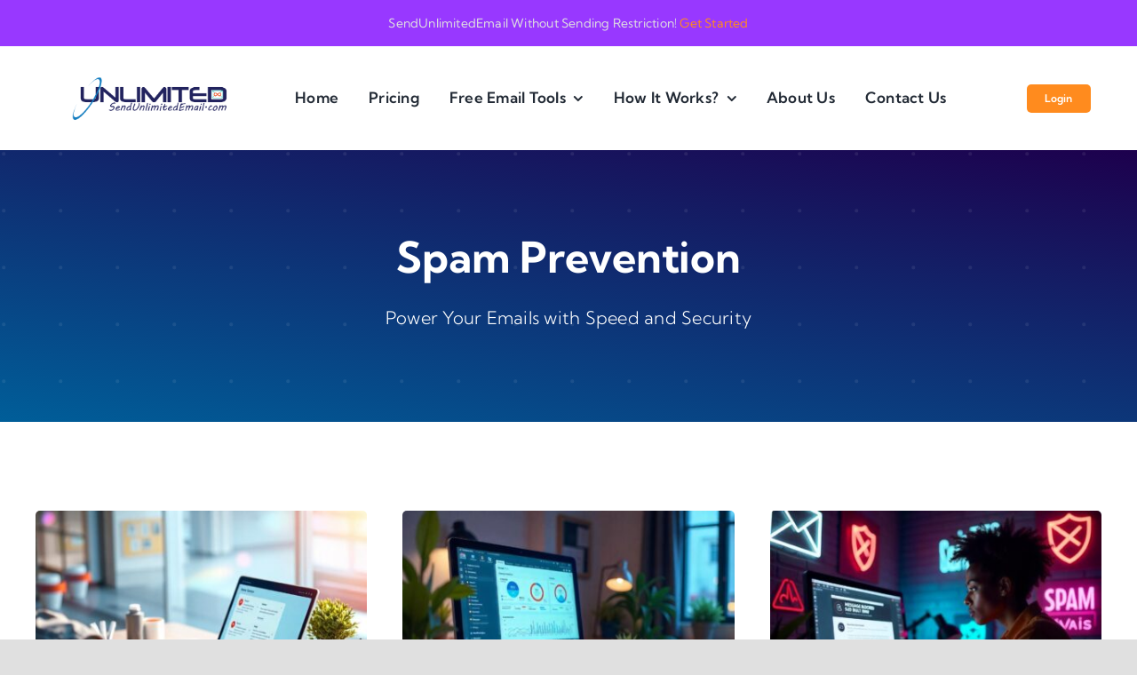

--- FILE ---
content_type: text/html; charset=UTF-8
request_url: https://sendunlimitedemail.com/tag/spam-prevention/
body_size: 28354
content:
<!DOCTYPE html>
<html class="avada-html-layout-wide avada-html-header-position-top avada-html-is-archive avada-is-100-percent-template awb-scroll" lang="en-US">
<head>
	<meta http-equiv="X-UA-Compatible" content="IE=edge" />
	<meta http-equiv="Content-Type" content="text/html; charset=utf-8"/>
	<meta name="viewport" content="width=device-width, initial-scale=1" />
	<meta name='robots' content='index, follow, max-image-preview:large, max-snippet:-1, max-video-preview:-1' />

	<!-- This site is optimized with the Yoast SEO Premium plugin v26.5 (Yoast SEO v26.5) - https://yoast.com/wordpress/plugins/seo/ -->
	<title>spam prevention Archives - SendUnlimitedEmail without Sending Restriction</title>
	<link rel="canonical" href="https://sendunlimitedemail.com/tag/spam-prevention/" />
	<meta property="og:locale" content="en_US" />
	<meta property="og:type" content="article" />
	<meta property="og:title" content="spam prevention Archives" />
	<meta property="og:url" content="https://sendunlimitedemail.com/tag/spam-prevention/" />
	<meta property="og:site_name" content="SendUnlimitedEmail without Sending Restriction" />
	<meta property="og:image" content="https://sendunlimitedemail.com/wp-content/uploads/2024/07/cropped-Final-Logo-1.png" />
	<meta property="og:image:width" content="512" />
	<meta property="og:image:height" content="512" />
	<meta property="og:image:type" content="image/png" />
	<meta name="twitter:card" content="summary_large_image" />
	<meta name="twitter:site" content="@SuEmailSolution" />
	<script type="application/ld+json" class="yoast-schema-graph">{"@context":"https://schema.org","@graph":[{"@type":"CollectionPage","@id":"https://sendunlimitedemail.com/tag/spam-prevention/","url":"https://sendunlimitedemail.com/tag/spam-prevention/","name":"spam prevention Archives - SendUnlimitedEmail without Sending Restriction","isPartOf":{"@id":"https://sendunlimitedemail.com/#website"},"primaryImageOfPage":{"@id":"https://sendunlimitedemail.com/tag/spam-prevention/#primaryimage"},"image":{"@id":"https://sendunlimitedemail.com/tag/spam-prevention/#primaryimage"},"thumbnailUrl":"https://sendunlimitedemail.com/wp-content/uploads/2024/11/freepik__candid-image-photography-natural-textures-highly-r__6347.jpeg","breadcrumb":{"@id":"https://sendunlimitedemail.com/tag/spam-prevention/#breadcrumb"},"inLanguage":"en-US"},{"@type":"ImageObject","inLanguage":"en-US","@id":"https://sendunlimitedemail.com/tag/spam-prevention/#primaryimage","url":"https://sendunlimitedemail.com/wp-content/uploads/2024/11/freepik__candid-image-photography-natural-textures-highly-r__6347.jpeg","contentUrl":"https://sendunlimitedemail.com/wp-content/uploads/2024/11/freepik__candid-image-photography-natural-textures-highly-r__6347.jpeg","width":1216,"height":832,"caption":"how do i send bulk emails using yahoo mail"},{"@type":"BreadcrumbList","@id":"https://sendunlimitedemail.com/tag/spam-prevention/#breadcrumb","itemListElement":[{"@type":"ListItem","position":1,"name":"Home","item":"https://sendunlimitedemail.com/"},{"@type":"ListItem","position":2,"name":"spam prevention"}]},{"@type":"WebSite","@id":"https://sendunlimitedemail.com/#website","url":"https://sendunlimitedemail.com/","name":"SendUnlimitedEmail - Send Mass Emails Without Sending Restrictions","description":"Send Mass Emails With No Limit","publisher":{"@id":"https://sendunlimitedemail.com/#organization"},"alternateName":"EmailWithoutLimits","potentialAction":[{"@type":"SearchAction","target":{"@type":"EntryPoint","urlTemplate":"https://sendunlimitedemail.com/?s={search_term_string}"},"query-input":{"@type":"PropertyValueSpecification","valueRequired":true,"valueName":"search_term_string"}}],"inLanguage":"en-US"},{"@type":"Organization","@id":"https://sendunlimitedemail.com/#organization","name":"SendUnlimitedEmail without Sending Restriction","url":"https://sendunlimitedemail.com/","logo":{"@type":"ImageObject","inLanguage":"en-US","@id":"https://sendunlimitedemail.com/#/schema/logo/image/","url":"https://sendunlimitedemail.com/wp-content/uploads/2025/01/696.png","contentUrl":"https://sendunlimitedemail.com/wp-content/uploads/2025/01/696.png","width":696,"height":696,"caption":"SendUnlimitedEmail without Sending Restriction"},"image":{"@id":"https://sendunlimitedemail.com/#/schema/logo/image/"},"sameAs":["https://www.facebook.com/SuEmailSolutions/","https://x.com/SuEmailSolution","https://mastodon.social/@sueSMTP","http://www.pinterest.com/SuEmailSolutions","https://www.linkedin.com/company/suemail-solutions/","https://www.youtube.com/@SuEmailSolutions","https://www.instagram.com/suemailsolutions/"],"publishingPrinciples":"https://sendunlimitedemail.com/blog/","ownershipFundingInfo":"https://sendunlimitedemail.com/about/","actionableFeedbackPolicy":"https://sendunlimitedemail.com/privacy-policy/","correctionsPolicy":"https://sendunlimitedemail.com/privacy-policy/","ethicsPolicy":"https://sendunlimitedemail.com/privacy-policy/","diversityPolicy":"https://sendunlimitedemail.com/privacy-policy/","diversityStaffingReport":"https://sendunlimitedemail.com/privacy-policy/"}]}</script>
	<!-- / Yoast SEO Premium plugin. -->


<link rel='dns-prefetch' href='//cdn.jsdelivr.net' />
<link rel='dns-prefetch' href='//cdn.datatables.net' />
<link rel='dns-prefetch' href='//cdnjs.cloudflare.com' />
<link rel='dns-prefetch' href='//www.googletagmanager.com' />
<link rel="alternate" type="application/rss+xml" title="SendUnlimitedEmail without  Sending Restriction &raquo; Feed" href="https://sendunlimitedemail.com/feed/" />
<link rel="alternate" type="application/rss+xml" title="SendUnlimitedEmail without  Sending Restriction &raquo; Comments Feed" href="https://sendunlimitedemail.com/comments/feed/" />
					<link rel="shortcut icon" href="https://sendunlimitedemail.com/wp-content/uploads/2025/01/Pic-icon.png" type="image/x-icon" />
		
		
		
				<link rel="alternate" type="application/rss+xml" title="SendUnlimitedEmail without  Sending Restriction &raquo; spam prevention Tag Feed" href="https://sendunlimitedemail.com/tag/spam-prevention/feed/" />
<style id='wp-img-auto-sizes-contain-inline-css' type='text/css'>
img:is([sizes=auto i],[sizes^="auto," i]){contain-intrinsic-size:3000px 1500px}
/*# sourceURL=wp-img-auto-sizes-contain-inline-css */
</style>
<style id='wp-emoji-styles-inline-css' type='text/css'>

	img.wp-smiley, img.emoji {
		display: inline !important;
		border: none !important;
		box-shadow: none !important;
		height: 1em !important;
		width: 1em !important;
		margin: 0 0.07em !important;
		vertical-align: -0.1em !important;
		background: none !important;
		padding: 0 !important;
	}
/*# sourceURL=wp-emoji-styles-inline-css */
</style>
<style id='wp-block-library-inline-css' type='text/css'>
:root{--wp-block-synced-color:#7a00df;--wp-block-synced-color--rgb:122,0,223;--wp-bound-block-color:var(--wp-block-synced-color);--wp-editor-canvas-background:#ddd;--wp-admin-theme-color:#007cba;--wp-admin-theme-color--rgb:0,124,186;--wp-admin-theme-color-darker-10:#006ba1;--wp-admin-theme-color-darker-10--rgb:0,107,160.5;--wp-admin-theme-color-darker-20:#005a87;--wp-admin-theme-color-darker-20--rgb:0,90,135;--wp-admin-border-width-focus:2px}@media (min-resolution:192dpi){:root{--wp-admin-border-width-focus:1.5px}}.wp-element-button{cursor:pointer}:root .has-very-light-gray-background-color{background-color:#eee}:root .has-very-dark-gray-background-color{background-color:#313131}:root .has-very-light-gray-color{color:#eee}:root .has-very-dark-gray-color{color:#313131}:root .has-vivid-green-cyan-to-vivid-cyan-blue-gradient-background{background:linear-gradient(135deg,#00d084,#0693e3)}:root .has-purple-crush-gradient-background{background:linear-gradient(135deg,#34e2e4,#4721fb 50%,#ab1dfe)}:root .has-hazy-dawn-gradient-background{background:linear-gradient(135deg,#faaca8,#dad0ec)}:root .has-subdued-olive-gradient-background{background:linear-gradient(135deg,#fafae1,#67a671)}:root .has-atomic-cream-gradient-background{background:linear-gradient(135deg,#fdd79a,#004a59)}:root .has-nightshade-gradient-background{background:linear-gradient(135deg,#330968,#31cdcf)}:root .has-midnight-gradient-background{background:linear-gradient(135deg,#020381,#2874fc)}:root{--wp--preset--font-size--normal:16px;--wp--preset--font-size--huge:42px}.has-regular-font-size{font-size:1em}.has-larger-font-size{font-size:2.625em}.has-normal-font-size{font-size:var(--wp--preset--font-size--normal)}.has-huge-font-size{font-size:var(--wp--preset--font-size--huge)}.has-text-align-center{text-align:center}.has-text-align-left{text-align:left}.has-text-align-right{text-align:right}.has-fit-text{white-space:nowrap!important}#end-resizable-editor-section{display:none}.aligncenter{clear:both}.items-justified-left{justify-content:flex-start}.items-justified-center{justify-content:center}.items-justified-right{justify-content:flex-end}.items-justified-space-between{justify-content:space-between}.screen-reader-text{border:0;clip-path:inset(50%);height:1px;margin:-1px;overflow:hidden;padding:0;position:absolute;width:1px;word-wrap:normal!important}.screen-reader-text:focus{background-color:#ddd;clip-path:none;color:#444;display:block;font-size:1em;height:auto;left:5px;line-height:normal;padding:15px 23px 14px;text-decoration:none;top:5px;width:auto;z-index:100000}html :where(.has-border-color){border-style:solid}html :where([style*=border-top-color]){border-top-style:solid}html :where([style*=border-right-color]){border-right-style:solid}html :where([style*=border-bottom-color]){border-bottom-style:solid}html :where([style*=border-left-color]){border-left-style:solid}html :where([style*=border-width]){border-style:solid}html :where([style*=border-top-width]){border-top-style:solid}html :where([style*=border-right-width]){border-right-style:solid}html :where([style*=border-bottom-width]){border-bottom-style:solid}html :where([style*=border-left-width]){border-left-style:solid}html :where(img[class*=wp-image-]){height:auto;max-width:100%}:where(figure){margin:0 0 1em}html :where(.is-position-sticky){--wp-admin--admin-bar--position-offset:var(--wp-admin--admin-bar--height,0px)}@media screen and (max-width:600px){html :where(.is-position-sticky){--wp-admin--admin-bar--position-offset:0px}}

/*# sourceURL=wp-block-library-inline-css */
</style><style id='global-styles-inline-css' type='text/css'>
:root{--wp--preset--aspect-ratio--square: 1;--wp--preset--aspect-ratio--4-3: 4/3;--wp--preset--aspect-ratio--3-4: 3/4;--wp--preset--aspect-ratio--3-2: 3/2;--wp--preset--aspect-ratio--2-3: 2/3;--wp--preset--aspect-ratio--16-9: 16/9;--wp--preset--aspect-ratio--9-16: 9/16;--wp--preset--color--black: #000000;--wp--preset--color--cyan-bluish-gray: #abb8c3;--wp--preset--color--white: #ffffff;--wp--preset--color--pale-pink: #f78da7;--wp--preset--color--vivid-red: #cf2e2e;--wp--preset--color--luminous-vivid-orange: #ff6900;--wp--preset--color--luminous-vivid-amber: #fcb900;--wp--preset--color--light-green-cyan: #7bdcb5;--wp--preset--color--vivid-green-cyan: #00d084;--wp--preset--color--pale-cyan-blue: #8ed1fc;--wp--preset--color--vivid-cyan-blue: #0693e3;--wp--preset--color--vivid-purple: #9b51e0;--wp--preset--color--awb-color-1: #ffffff;--wp--preset--color--awb-color-2: #f2f2f2;--wp--preset--color--awb-color-3: #e0e0e0;--wp--preset--color--awb-color-4: #ff8b1e;--wp--preset--color--awb-color-5: #008ee6;--wp--preset--color--awb-color-6: #4c4c4c;--wp--preset--color--awb-color-7: #262626;--wp--preset--color--awb-color-8: #0f0f0f;--wp--preset--gradient--vivid-cyan-blue-to-vivid-purple: linear-gradient(135deg,rgb(6,147,227) 0%,rgb(155,81,224) 100%);--wp--preset--gradient--light-green-cyan-to-vivid-green-cyan: linear-gradient(135deg,rgb(122,220,180) 0%,rgb(0,208,130) 100%);--wp--preset--gradient--luminous-vivid-amber-to-luminous-vivid-orange: linear-gradient(135deg,rgb(252,185,0) 0%,rgb(255,105,0) 100%);--wp--preset--gradient--luminous-vivid-orange-to-vivid-red: linear-gradient(135deg,rgb(255,105,0) 0%,rgb(207,46,46) 100%);--wp--preset--gradient--very-light-gray-to-cyan-bluish-gray: linear-gradient(135deg,rgb(238,238,238) 0%,rgb(169,184,195) 100%);--wp--preset--gradient--cool-to-warm-spectrum: linear-gradient(135deg,rgb(74,234,220) 0%,rgb(151,120,209) 20%,rgb(207,42,186) 40%,rgb(238,44,130) 60%,rgb(251,105,98) 80%,rgb(254,248,76) 100%);--wp--preset--gradient--blush-light-purple: linear-gradient(135deg,rgb(255,206,236) 0%,rgb(152,150,240) 100%);--wp--preset--gradient--blush-bordeaux: linear-gradient(135deg,rgb(254,205,165) 0%,rgb(254,45,45) 50%,rgb(107,0,62) 100%);--wp--preset--gradient--luminous-dusk: linear-gradient(135deg,rgb(255,203,112) 0%,rgb(199,81,192) 50%,rgb(65,88,208) 100%);--wp--preset--gradient--pale-ocean: linear-gradient(135deg,rgb(255,245,203) 0%,rgb(182,227,212) 50%,rgb(51,167,181) 100%);--wp--preset--gradient--electric-grass: linear-gradient(135deg,rgb(202,248,128) 0%,rgb(113,206,126) 100%);--wp--preset--gradient--midnight: linear-gradient(135deg,rgb(2,3,129) 0%,rgb(40,116,252) 100%);--wp--preset--font-size--small: 12.75px;--wp--preset--font-size--medium: 20px;--wp--preset--font-size--large: 25.5px;--wp--preset--font-size--x-large: 42px;--wp--preset--font-size--normal: 17px;--wp--preset--font-size--xlarge: 34px;--wp--preset--font-size--huge: 51px;--wp--preset--spacing--20: 0.44rem;--wp--preset--spacing--30: 0.67rem;--wp--preset--spacing--40: 1rem;--wp--preset--spacing--50: 1.5rem;--wp--preset--spacing--60: 2.25rem;--wp--preset--spacing--70: 3.38rem;--wp--preset--spacing--80: 5.06rem;--wp--preset--shadow--natural: 6px 6px 9px rgba(0, 0, 0, 0.2);--wp--preset--shadow--deep: 12px 12px 50px rgba(0, 0, 0, 0.4);--wp--preset--shadow--sharp: 6px 6px 0px rgba(0, 0, 0, 0.2);--wp--preset--shadow--outlined: 6px 6px 0px -3px rgb(255, 255, 255), 6px 6px rgb(0, 0, 0);--wp--preset--shadow--crisp: 6px 6px 0px rgb(0, 0, 0);}:where(.is-layout-flex){gap: 0.5em;}:where(.is-layout-grid){gap: 0.5em;}body .is-layout-flex{display: flex;}.is-layout-flex{flex-wrap: wrap;align-items: center;}.is-layout-flex > :is(*, div){margin: 0;}body .is-layout-grid{display: grid;}.is-layout-grid > :is(*, div){margin: 0;}:where(.wp-block-columns.is-layout-flex){gap: 2em;}:where(.wp-block-columns.is-layout-grid){gap: 2em;}:where(.wp-block-post-template.is-layout-flex){gap: 1.25em;}:where(.wp-block-post-template.is-layout-grid){gap: 1.25em;}.has-black-color{color: var(--wp--preset--color--black) !important;}.has-cyan-bluish-gray-color{color: var(--wp--preset--color--cyan-bluish-gray) !important;}.has-white-color{color: var(--wp--preset--color--white) !important;}.has-pale-pink-color{color: var(--wp--preset--color--pale-pink) !important;}.has-vivid-red-color{color: var(--wp--preset--color--vivid-red) !important;}.has-luminous-vivid-orange-color{color: var(--wp--preset--color--luminous-vivid-orange) !important;}.has-luminous-vivid-amber-color{color: var(--wp--preset--color--luminous-vivid-amber) !important;}.has-light-green-cyan-color{color: var(--wp--preset--color--light-green-cyan) !important;}.has-vivid-green-cyan-color{color: var(--wp--preset--color--vivid-green-cyan) !important;}.has-pale-cyan-blue-color{color: var(--wp--preset--color--pale-cyan-blue) !important;}.has-vivid-cyan-blue-color{color: var(--wp--preset--color--vivid-cyan-blue) !important;}.has-vivid-purple-color{color: var(--wp--preset--color--vivid-purple) !important;}.has-black-background-color{background-color: var(--wp--preset--color--black) !important;}.has-cyan-bluish-gray-background-color{background-color: var(--wp--preset--color--cyan-bluish-gray) !important;}.has-white-background-color{background-color: var(--wp--preset--color--white) !important;}.has-pale-pink-background-color{background-color: var(--wp--preset--color--pale-pink) !important;}.has-vivid-red-background-color{background-color: var(--wp--preset--color--vivid-red) !important;}.has-luminous-vivid-orange-background-color{background-color: var(--wp--preset--color--luminous-vivid-orange) !important;}.has-luminous-vivid-amber-background-color{background-color: var(--wp--preset--color--luminous-vivid-amber) !important;}.has-light-green-cyan-background-color{background-color: var(--wp--preset--color--light-green-cyan) !important;}.has-vivid-green-cyan-background-color{background-color: var(--wp--preset--color--vivid-green-cyan) !important;}.has-pale-cyan-blue-background-color{background-color: var(--wp--preset--color--pale-cyan-blue) !important;}.has-vivid-cyan-blue-background-color{background-color: var(--wp--preset--color--vivid-cyan-blue) !important;}.has-vivid-purple-background-color{background-color: var(--wp--preset--color--vivid-purple) !important;}.has-black-border-color{border-color: var(--wp--preset--color--black) !important;}.has-cyan-bluish-gray-border-color{border-color: var(--wp--preset--color--cyan-bluish-gray) !important;}.has-white-border-color{border-color: var(--wp--preset--color--white) !important;}.has-pale-pink-border-color{border-color: var(--wp--preset--color--pale-pink) !important;}.has-vivid-red-border-color{border-color: var(--wp--preset--color--vivid-red) !important;}.has-luminous-vivid-orange-border-color{border-color: var(--wp--preset--color--luminous-vivid-orange) !important;}.has-luminous-vivid-amber-border-color{border-color: var(--wp--preset--color--luminous-vivid-amber) !important;}.has-light-green-cyan-border-color{border-color: var(--wp--preset--color--light-green-cyan) !important;}.has-vivid-green-cyan-border-color{border-color: var(--wp--preset--color--vivid-green-cyan) !important;}.has-pale-cyan-blue-border-color{border-color: var(--wp--preset--color--pale-cyan-blue) !important;}.has-vivid-cyan-blue-border-color{border-color: var(--wp--preset--color--vivid-cyan-blue) !important;}.has-vivid-purple-border-color{border-color: var(--wp--preset--color--vivid-purple) !important;}.has-vivid-cyan-blue-to-vivid-purple-gradient-background{background: var(--wp--preset--gradient--vivid-cyan-blue-to-vivid-purple) !important;}.has-light-green-cyan-to-vivid-green-cyan-gradient-background{background: var(--wp--preset--gradient--light-green-cyan-to-vivid-green-cyan) !important;}.has-luminous-vivid-amber-to-luminous-vivid-orange-gradient-background{background: var(--wp--preset--gradient--luminous-vivid-amber-to-luminous-vivid-orange) !important;}.has-luminous-vivid-orange-to-vivid-red-gradient-background{background: var(--wp--preset--gradient--luminous-vivid-orange-to-vivid-red) !important;}.has-very-light-gray-to-cyan-bluish-gray-gradient-background{background: var(--wp--preset--gradient--very-light-gray-to-cyan-bluish-gray) !important;}.has-cool-to-warm-spectrum-gradient-background{background: var(--wp--preset--gradient--cool-to-warm-spectrum) !important;}.has-blush-light-purple-gradient-background{background: var(--wp--preset--gradient--blush-light-purple) !important;}.has-blush-bordeaux-gradient-background{background: var(--wp--preset--gradient--blush-bordeaux) !important;}.has-luminous-dusk-gradient-background{background: var(--wp--preset--gradient--luminous-dusk) !important;}.has-pale-ocean-gradient-background{background: var(--wp--preset--gradient--pale-ocean) !important;}.has-electric-grass-gradient-background{background: var(--wp--preset--gradient--electric-grass) !important;}.has-midnight-gradient-background{background: var(--wp--preset--gradient--midnight) !important;}.has-small-font-size{font-size: var(--wp--preset--font-size--small) !important;}.has-medium-font-size{font-size: var(--wp--preset--font-size--medium) !important;}.has-large-font-size{font-size: var(--wp--preset--font-size--large) !important;}.has-x-large-font-size{font-size: var(--wp--preset--font-size--x-large) !important;}
/*# sourceURL=global-styles-inline-css */
</style>

<style id='classic-theme-styles-inline-css' type='text/css'>
/*! This file is auto-generated */
.wp-block-button__link{color:#fff;background-color:#32373c;border-radius:9999px;box-shadow:none;text-decoration:none;padding:calc(.667em + 2px) calc(1.333em + 2px);font-size:1.125em}.wp-block-file__button{background:#32373c;color:#fff;text-decoration:none}
/*# sourceURL=/wp-includes/css/classic-themes.min.css */
</style>
<link rel='stylesheet' id='dashicons-css' href='https://sendunlimitedemail.com/wp-includes/css/dashicons.min.css?ver=6.9' type='text/css' media='all' />
<link rel='stylesheet' id='thickbox-css' href='https://sendunlimitedemail.com/wp-includes/js/thickbox/thickbox.css?ver=6.9' type='text/css' media='all' />
<link rel='stylesheet' id='whcom_styles-css' href='https://sendunlimitedemail.com/wp-content/plugins/WHMpress_Client_Area_API/common/assets/css/whcom.css?ver=2.6.3' type='text/css' media='all' />
<style id='whcom_styles-inline-css' type='text/css'>
.whcom_main {
  font-size: 16px;
  color: #333333;
}
.whcom_page_heading,
h2.whcom_page_heading {
  color: #337ab7;
  border-bottom: 1px solid #959595;
}
.whcom_sub_heading_style_1 {
  border-top: 1px solid #CCCCCC;
}
.whcom_sub_heading_style_1 > span {
  color: #337ab7;
}
.whcom_text_primary {
  color: #337ab7 !important;
}
.whcom_text_success {
  color: #5cb85c !important;
}
.whcom_text_info {
  color: #5bc0de !important;
}
.whcom_text_warning {
  color: #f0ad4e !important;
}
.whcom_text_danger {
  color: #d9534f !important;
}
.whcom_bg_primary {
  background-color: #337ab7 !important;
}
.whcom_bg_success {
  background-color: #5cb85c !important;
}
.whcom_bg_info {
  background-color: #5bc0de !important;
}
.whcom_bg_warning {
  background-color: #f0ad4e !important;
}
.whcom_bg_danger {
  background-color: #d9534f !important;
}
.whcom_border_primary {
  border-color: #337ab7 !important;
}
.whcom_border_success {
  border-color: #5cb85c !important;
}
.whcom_border_info {
  border-color: #5bc0de !important;
}
.whcom_border_warning {
  border-color: #f0ad4e !important;
}
.whcom_border_danger {
  border-color: #d9534f !important;
}
.whcom_border_radius {
  border-radius: 4px 4px 4px 4px;
}
.whcom_border_radius_top {
  border-radius: 4px 4px 0 0;
}
.whcom_border_radius_bottom {
  border-radius: 0 0 4px 4px;
}
.whcom_border_radius_left {
  border-radius: 0 4px 4px 0;
}
.whcom_border_radius_right {
  border-radius: 4px 0 0 4px;
}
.whcom_border_radius_top_left {
  border-radius: 4px 0 0 0;
}
.whcom_border_radius_bottom_left {
  border-radius: 0 0 0 4px;
}
.whcom_border_radius_top_right {
  border-radius: 0 4px 0 0;
}
.whcom_border_radius_bottom_right {
  border-radius: 0 0 4px 0;
}
.whcom_text_tiny {
  font-size: 10.666666666667px !important;
}
.whcom_text_small {
  font-size: 13.333333333333px !important;
}
.whcom_text_large {
  font-size: 24px !important;
}
.whcom_text_2x {
  font-size: 32px !important;
}
.whcom_text_3x {
  font-size: 48px !important;
}
.whcom_text_4x {
  font-size: 64px !important;
}
.whcom_text_5x {
  font-size: 80px !important;
}
.whcom_bordered {
  border: 1px solid #CCCCCC;
}
.whcom_bordered_right {
  border-right: 1px solid #CCCCCC;
}
.whcom_bordered_left {
  border-left: 1px solid #CCCCCC;
}
.whcom_bordered_sides {
  border-right: 1px solid #CCCCCC;
  border-left: 1px solid #CCCCCC;
}
.whcom_bordered_top {
  border-top: 1px solid #CCCCCC;
}
.whcom_bordered_bottom {
  border-bottom: 1px solid #CCCCCC;
}
.whcom_bordered_top_bottom {
  border-top: 1px solid #CCCCCC;
  border-bottom: 1px solid #CCCCCC;
}
.whcomButtonDefault {
  background: #337ab7;
  color: white;
  border: 1px solid #2d6ea3;
  border-radius: 4px;
  font-size: 16px;
}
.whcomButtonHover {
  color: white;
  background: #28608f;
  border-color: #22537b;
}
.whcomButtonSecondary {
  background: #337ab7;
  color: white;
  border: 1px solid #2d6ea3;
  border-radius: 4px;
  font-size: 16px;
  background: white;
  border-color: #333333;
  color: #333333;
}
.whcomButtonSecondary:hover,
.whcomButtonSecondary.current {
  background: #CCCCCC;
  border-color: #959595;
  color: #333333;
}
.whcomButtonSuccess {
  background: #5cb85c;
  border-color: #4dae4c;
}
.whcomButtonSuccess:hover,
.whcomButtonSuccess.current {
  background: #459d44;
  border-color: #3d8b3d;
}
.whcomButtonInfo {
  background: #5bc0de;
  border-color: #47b9da;
}
.whcomButtonInfo:hover,
.whcomButtonInfo.current {
  background: #32b1d5;
  border-color: #28a2c6;
}
.whcomButtonWarning {
  background: #f0ad4e;
  border-color: #efa236;
}
.whcomButtonWarning:hover,
.whcomButtonWarning.current {
  background: #ed971f;
  border-color: #e18a12;
}
.whcomButtonDanger {
  background: #d9534f;
  border-color: #d43f3a;
}
.whcomButtonDanger:hover,
.whcomButtonDanger.current {
  background: #c9302c;
  border-color: #b52b27;
}
.whcom_main a {
  color: #337ab7;
}
.whcom_main a:hover {
  color: #28608f;
}
.whcom_main button,
.whcom_main a.whcom_button,
.whcom_main .whcom_button,
.whcom_main input[type='submit'] {
  background: #337ab7;
  color: white;
  border: 1px solid #2d6ea3;
  border-radius: 4px;
  font-size: 16px;
}
.whcom_main button:hover,
.whcom_main button:active,
.whcom_main button.current,
.whcom_main button.active,
.whcom_main a.whcom_button:hover,
.whcom_main a.whcom_button:active,
.whcom_main a.whcom_button.current,
.whcom_main a.whcom_button.active,
.whcom_main .whcom_button:hover,
.whcom_main .whcom_button:active,
.whcom_main .whcom_button.current,
.whcom_main .whcom_button.active,
.whcom_main input[type='submit']:hover,
.whcom_main input[type='submit']:active,
.whcom_main input[type='submit'].current,
.whcom_main input[type='submit'].active {
  color: white;
  background: #28608f;
  border-color: #22537b;
}
.whcom_main button.whcom_button_secondary:not(.whcom_button_primary),
.whcom_main a.whcom_button.whcom_button_secondary:not(.whcom_button_primary),
.whcom_main .whcom_button.whcom_button_secondary:not(.whcom_button_primary),
.whcom_main input[type='submit'].whcom_button_secondary:not(.whcom_button_primary) {
  background: #337ab7;
  color: white;
  border: 1px solid #2d6ea3;
  border-radius: 4px;
  font-size: 16px;
  background: white;
  border-color: #333333;
  color: #333333;
}
.whcom_main button.whcom_button_secondary:not(.whcom_button_primary):hover,
.whcom_main button.whcom_button_secondary:not(.whcom_button_primary).current,
.whcom_main a.whcom_button.whcom_button_secondary:not(.whcom_button_primary):hover,
.whcom_main a.whcom_button.whcom_button_secondary:not(.whcom_button_primary).current,
.whcom_main .whcom_button.whcom_button_secondary:not(.whcom_button_primary):hover,
.whcom_main .whcom_button.whcom_button_secondary:not(.whcom_button_primary).current,
.whcom_main input[type='submit'].whcom_button_secondary:not(.whcom_button_primary):hover,
.whcom_main input[type='submit'].whcom_button_secondary:not(.whcom_button_primary).current {
  background: #CCCCCC;
  border-color: #959595;
  color: #333333;
}
.whcom_main button.whcom_button_success,
.whcom_main a.whcom_button.whcom_button_success,
.whcom_main .whcom_button.whcom_button_success,
.whcom_main input[type='submit'].whcom_button_success {
  background: #5cb85c;
  border-color: #4dae4c;
}
.whcom_main button.whcom_button_success:hover,
.whcom_main button.whcom_button_success.current,
.whcom_main a.whcom_button.whcom_button_success:hover,
.whcom_main a.whcom_button.whcom_button_success.current,
.whcom_main .whcom_button.whcom_button_success:hover,
.whcom_main .whcom_button.whcom_button_success.current,
.whcom_main input[type='submit'].whcom_button_success:hover,
.whcom_main input[type='submit'].whcom_button_success.current {
  background: #459d44;
  border-color: #3d8b3d;
}
.whcom_main button.whcom_button_info,
.whcom_main a.whcom_button.whcom_button_info,
.whcom_main .whcom_button.whcom_button_info,
.whcom_main input[type='submit'].whcom_button_info {
  background: #5bc0de;
  border-color: #47b9da;
}
.whcom_main button.whcom_button_info:hover,
.whcom_main button.whcom_button_info.current,
.whcom_main a.whcom_button.whcom_button_info:hover,
.whcom_main a.whcom_button.whcom_button_info.current,
.whcom_main .whcom_button.whcom_button_info:hover,
.whcom_main .whcom_button.whcom_button_info.current,
.whcom_main input[type='submit'].whcom_button_info:hover,
.whcom_main input[type='submit'].whcom_button_info.current {
  background: #32b1d5;
  border-color: #28a2c6;
}
.whcom_main button.whcom_button_warning,
.whcom_main a.whcom_button.whcom_button_warning,
.whcom_main .whcom_button.whcom_button_warning,
.whcom_main input[type='submit'].whcom_button_warning {
  background: #f0ad4e;
  border-color: #efa236;
}
.whcom_main button.whcom_button_warning:hover,
.whcom_main button.whcom_button_warning.current,
.whcom_main a.whcom_button.whcom_button_warning:hover,
.whcom_main a.whcom_button.whcom_button_warning.current,
.whcom_main .whcom_button.whcom_button_warning:hover,
.whcom_main .whcom_button.whcom_button_warning.current,
.whcom_main input[type='submit'].whcom_button_warning:hover,
.whcom_main input[type='submit'].whcom_button_warning.current {
  background: #ed971f;
  border-color: #e18a12;
}
.whcom_main button.whcom_button_danger,
.whcom_main a.whcom_button.whcom_button_danger,
.whcom_main .whcom_button.whcom_button_danger,
.whcom_main input[type='submit'].whcom_button_danger {
  background: #d9534f;
  border-color: #d43f3a;
}
.whcom_main button.whcom_button_danger:hover,
.whcom_main button.whcom_button_danger.current,
.whcom_main a.whcom_button.whcom_button_danger:hover,
.whcom_main a.whcom_button.whcom_button_danger.current,
.whcom_main .whcom_button.whcom_button_danger:hover,
.whcom_main .whcom_button.whcom_button_danger.current,
.whcom_main input[type='submit'].whcom_button_danger:hover,
.whcom_main input[type='submit'].whcom_button_danger.current {
  background: #c9302c;
  border-color: #b52b27;
}
.whcom_op_thickbox_redirect_overlay {
  background: #337ab7;
}
[class*="whcom_pill"] {
  color: #333333;
  border: 2px solid #CCCCCC;
  border-radius: 4px;
  font-size: 16px;
}
[class*="whcom_pill"].whcom_pill_primary {
  color: #337ab7;
}
[class*="whcom_pill"].whcom_pill_success {
  color: #5cb85c;
}
[class*="whcom_pill"].whcom_pill_info {
  color: #5bc0de;
}
[class*="whcom_pill"].whcom_pill_warning {
  color: #f0ad4e;
}
[class*="whcom_pill"].whcom_pill_danger {
  color: #d9534f;
}
[class*="whcom_pill_filled"] {
  background: #CCCCCC;
  color: #333333;
  border: 2px solid #CCCCCC;
  border-radius: 4px;
  display: inline-block;
  font-size: 16px;
}
[class*="whcom_pill_filled"].whcom_pill_filled_primary {
  background: #4f94ce;
  border-color: #2d6ea3;
}
[class*="whcom_pill_filled"].whcom_pill_filled_success {
  background: #80c780;
  border-color: #4dae4c;
}
[class*="whcom_pill_filled"].whcom_pill_filled_info {
  background: #86d1e7;
  border-color: #47b9da;
}
[class*="whcom_pill_filled"].whcom_pill_filled_warning {
  background: #f5c37d;
  border-color: #efa236;
}
[class*="whcom_pill_filled"].whcom_pill_filled_danger {
  background: #e27c79;
  border-color: #d43f3a;
}
.whcom_nav_container ul {
  background: #CCCCCC;
}
.whcom_nav_container ul li:hover,
.whcom_nav_container ul li.active {
  background: #d9534f;
}
.whcom_nav_container ul li:hover a,
.whcom_nav_container ul li.active a {
  color: white;
}
.whcom_nav_container ul li:hover a:hover,
.whcom_nav_container ul li.active a:hover {
  color: white;
}
.whcom_alert {
  border: 1px solid #CCCCCC;
  border-radius: 4px;
}
.whcom_alert.whcom_alert_success {
  background: #d9eed8;
  color: #459d44;
  border-color: #a4d7a3;
}
.whcom_alert.whcom_alert_info {
  background: #f0f9fc;
  color: #32b1d5;
  border-color: #b1e1ef;
}
.whcom_alert.whcom_alert_warning {
  background: #fefaf3;
  color: #ed971f;
  border-color: #f8d9ad;
}
.whcom_alert.whcom_alert_danger {
  background: #f9e2e2;
  color: #c9302c;
  border-color: #eba5a3;
}
[class*="whcom_list"].whcom_has_icons li > [class^="whcom_icon_"] {
  color: #CCCCCC;
}
[class*="whcom_list"].whcom_has_icons li:hover > [class^="whcom_icon_"] {
  color: #333333;
}
[class*="whcom_list"].whcom_has_icons li.active > [class^="whcom_icon_"] {
  color: white;
}
[class*="whcom_list"].whcom_has_icons_right li > [class^="whcom_icon_"] {
  color: #CCCCCC;
}
[class*="whcom_list"].whcom_has_icons_right li:hover > [class^="whcom_icon_"] {
  color: #333333;
}
[class*="whcom_list"].whcom_has_icons_right li.active > [class^="whcom_icon_"] {
  color: white;
}
[class*="whcom_list"].whcom_has_links li > a {
  display: block;
}
[class*="whcom_list"].whcom_has_links li > a,
[class*="whcom_list"].whcom_has_links li > a:hover {
  color: #333333;
}
[class*="whcom_list"].whcom_has_links li.active > a,
[class*="whcom_list"].whcom_has_links li.active a:hover {
  color: white;
}
.whcom_list_bordered > li {
  border: 1px solid #CCCCCC;
}
.whcom_list_stripped > li:nth-child(odd) {
  background: #CCCCCC;
}
.whcom_list_stripped > li:nth-child(even) {
  background: #eeeeee;
}
.whcom_list_hover > li:hover,
.whcom_list_hover > li.active {
  background: #eeeeee;
}
.whcom_list_fancy > li.active {
  color: white;
  background: #465054;
}
.whcom_list_wcap_style_1 li > [class^="whcom_icon_"] {
  color: #CCCCCC;
}
.whcom_list_wcap_style_1 li:hover > [class^="whcom_icon_"] {
  color: #333333;
}
.whcom_list_wcap_style_1 li.active > [class^="whcom_icon_"] {
  color: white;
}
.whcom_list_wcap_style_1 li > a,
.whcom_list_wcap_style_1 li > a:hover {
  color: #333333;
}
.whcom_list_wcap_style_1 li.active > a,
.whcom_list_wcap_style_1 li.active a:hover {
  color: white;
}
.whcom_list_wcap_style_1 > li {
  border: 1px solid #CCCCCC;
}
.whcom_list_wcap_style_1 > li:hover,
.whcom_list_wcap_style_1 > li.active {
  background: #eeeeee;
}
.whcom_list_wcap_style_1 > li.active {
  color: white;
  background: #465054;
}
.whcom_list_wcap_style_2 li > a,
.whcom_list_wcap_style_2 li > a:hover {
  color: #333333;
}
.whcom_list_wcap_style_2 li.active > a,
.whcom_list_wcap_style_2 li.active a:hover {
  color: white;
}
.whcom_list_wcap_style_2 > li {
  border: 1px solid #CCCCCC;
}
.whcom_list_wcap_style_2 > li:hover,
.whcom_list_wcap_style_2 > li.active {
  background: #eeeeee;
}
.whcom_list_wcap_style_2 > li.active {
  color: white;
  background: #465054;
}
.whcom_dropdown .whcom_dropdown_content {
  border-radius: 4px;
  border: 1px solid #eeeeee;
  box-shadow: 0 3px 3px 1px #CCCCCC;
}
.whcom_tabs_container.whcom_tabs_fancy .whcom_tabs_content {
  background: #f6f6f6;
  box-shadow: 0 3px 3px 1px #CCCCCC;
}
.whcom_tabs_container.whcom_tabs_fancy_2 ul.whcom_tab_links {
  border-bottom: 2px solid #337ab7;
}
.whcom_tabs_container.whcom_tabs_fancy_2 ul.whcom_tab_links li {
  border: 2px solid #337ab7;
  background: #337ab7;
}
.whcom_tabs_container.whcom_tabs_fancy_2 ul.whcom_tab_links li.active {
  color: #337ab7 !important;
  background: #eeeeee;
  border-bottom-color: #eeeeee;
}
.whcom_tabs_container.whcom_tabs_fancy_4 ul.whcom_tab_links li {
  border-radius: 4px 4px 0 0;
}
.whcom_tabs_container.whcom_tabs_fancy_5 ul.whcom_tab_links li:first-child {
  border-radius: 4px 0 0 4px;
}
.whcom_tabs_container.whcom_tabs_fancy_5 ul.whcom_tab_links li:last-child {
  border-radius: 0 4px 4px 0;
}
.whcom_tabs_container.whcom_tabs_fancy_5 ul.whcom_tab_links li:not(:first-child) {
  margin-left: -2px;
}
.whcom_tabs_container.whcom_tabs_fancy_5 ul.whcom_tab_links li.active {
  background: #5cb85c;
}
.whcom_panel {
  border: 1px solid #eeeeee;
  border-radius: 4px;
}
.whcom_panel .whcom_panel_header,
.whcom_panel .whcom_panel_footer {
  background: #eeeeee;
}
.whcom_panel .whcom_panel_header {
  font-size: 16px;
  border-bottom: 1px solid #eeeeee;
}
.whcom_panel .whcom_panel_footer {
  border-top: 1px solid #CCCCCC;
}
.whcom_panel.whcom_panel_fancy_1 {
  border-top: 3px solid #959595;
}
.whcom_panel.whcom_panel_fancy_1.whcom_panel_primary {
  border-top-color: #337ab7;
}
.whcom_panel.whcom_panel_fancy_1.whcom_panel_success {
  border-top-color: #5cb85c;
}
.whcom_panel.whcom_panel_fancy_1.whcom_panel_info {
  border-top-color: #5bc0de;
}
.whcom_panel.whcom_panel_fancy_1.whcom_panel_warning {
  border-top-color: #f0ad4e;
}
.whcom_panel.whcom_panel_fancy_1.whcom_panel_danger {
  border-top-color: #d9534f;
}
.whcom_panel.whcom_panel_fancy_2 {
  border-top: 3px solid #959595;
}
.whcom_panel.whcom_panel_fancy_2.whcom_panel_primary {
  border-color: #337ab7;
}
.whcom_panel.whcom_panel_fancy_2.whcom_panel_primary .whcom_panel_header,
.whcom_panel.whcom_panel_fancy_2.whcom_panel_primary .whcom_panel_footer {
  background: #337ab7;
}
.whcom_panel.whcom_panel_fancy_2.whcom_panel_success {
  border-color: #5cb85c;
}
.whcom_panel.whcom_panel_fancy_2.whcom_panel_success .whcom_panel_header,
.whcom_panel.whcom_panel_fancy_2.whcom_panel_success .whcom_panel_footer {
  background: #5cb85c;
}
.whcom_panel.whcom_panel_fancy_2.whcom_panel_info {
  border-color: #5bc0de;
}
.whcom_panel.whcom_panel_fancy_2.whcom_panel_info .whcom_panel_header,
.whcom_panel.whcom_panel_fancy_2.whcom_panel_info .whcom_panel_footer {
  background: #5bc0de;
}
.whcom_panel.whcom_panel_fancy_2.whcom_panel_warning {
  border-color: #f0ad4e;
}
.whcom_panel.whcom_panel_fancy_2.whcom_panel_warning .whcom_panel_header,
.whcom_panel.whcom_panel_fancy_2.whcom_panel_warning .whcom_panel_footer {
  background: #f0ad4e;
}
.whcom_panel.whcom_panel_fancy_2.whcom_panel_danger {
  border-color: #d9534f;
}
.whcom_panel.whcom_panel_fancy_2.whcom_panel_danger .whcom_panel_header,
.whcom_panel.whcom_panel_fancy_2.whcom_panel_danger .whcom_panel_footer {
  background: #d9534f;
}
.whcom_collapse {
  border-radius: 4px;
  border: 1px solid #CCCCCC;
}
.whcom_collapse .whcom_collapse_toggle {
  background: #f6f6f6;
}
.whcom_collapse .whcom_collapse_content {
  border-top: 1px solid #CCCCCC;
}
.whcom_collapse.active .whcom_collapse_toggle {
  background: #337ab7;
}
.whcom_collapse.whcom_collapse_style_1 .whcom_collapse_content {
  background: #f6f6f6;
}
.whcom_collapse.whcom_collapse_primary .whcom_collapse_toggle {
  background: #8bb9df;
  color: #173853;
}
.whcom_collapse.whcom_collapse_primary.active .whcom_collapse_toggle {
  background: #337ab7;
  color: white;
}
.whcom_collapse.whcom_collapse_success .whcom_collapse_toggle {
  background: #b5dfb5;
  color: #2e672d;
}
.whcom_collapse.whcom_collapse_success.active .whcom_collapse_toggle {
  background: #5cb85c;
  color: white;
}
.whcom_collapse.whcom_collapse_info .whcom_collapse_toggle {
  background: #c6e9f3;
  color: #1f809b;
}
.whcom_collapse.whcom_collapse_info.active .whcom_collapse_toggle {
  background: #5bc0de;
  color: white;
}
.whcom_collapse.whcom_collapse_warning .whcom_collapse_toggle {
  background: #fae4c4;
  color: #b16d0e;
}
.whcom_collapse.whcom_collapse_warning.active .whcom_collapse_toggle {
  background: #f0ad4e;
  color: white;
}
.whcom_collapse.whcom_collapse_danger .whcom_collapse_toggle {
  background: #f0b9b8;
  color: #8b211e;
}
.whcom_collapse.whcom_collapse_danger.active .whcom_collapse_toggle {
  background: #d9534f;
  color: white;
}
.whcom_accordion {
  border: 1px solid #CCCCCC;
  border-radius: 4px;
}
.whcom_accordion .whcom_accordion_toggle {
  background: #959595;
}
.whcom_accordion .whcom_accordion_toggle.active {
  background: #337ab7;
}
.whcom_form_field > input:not([type="radio"]):not([type="checkbox"]):not([type="submit"]),
.whcom_form_field select,
.whcom_form_field textarea {
  border: 1px solid #CCCCCC;
  border-radius: 4px;
  font-size: 16px;
  color: #333333;
}
.whcom_form_field > input:not([type="radio"]):not([type="checkbox"]):not([type="submit"]):focus,
.whcom_form_field select:focus,
.whcom_form_field textarea:focus {
  border-color: #333333;
  color: #333333;
}
.whcom_form_field > .whcom_fancy_select_1.whcom_select_focused:before,
.whcom_form_field > .whcom_fancy_select_2.whcom_select_focused:before {
  color: #337ab7;
}
.whcom_form_field > .whcom_fancy_select_1:after {
  border: 1px solid #CCCCCC;
}
.whcom_form_field > .whcom_fancy_select_1.whcom_select_focused:after {
  border-color: #5cb85c;
}
.whcom_form_field label.whcom_radio:before {
  border: 2px solid #959595;
}
.whcom_form_field label.whcom_radio:hover:before {
  border-color: #337ab7;
}
.whcom_form_field label.whcom_radio.whcom_checked:before {
  border-color: #337ab7;
  background: #337ab7;
}
.whcom_form_field label.whcom_checkbox:before {
  border: 2px solid #959595;
}
.whcom_form_field label.whcom_checkbox:hover:before {
  border-color: #337ab7;
}
.whcom_form_field label.whcom_checkbox.whcom_checked:before {
  border-color: #337ab7;
  background: #337ab7;
}
.whcom_form_field > .whcom_radio_container span,
.whcom_form_field > .whcom_radio_container label,
.whcom_form_field > .whcom_checkbox_container span,
.whcom_form_field > .whcom_checkbox_container label {
  font-size: 16px;
}
.whcom_form_field input[type="number"].whcom_plus_minus {
  border: 1px solid #CCCCCC;
}
.whcom_form_field .whcom_plus,
.whcom_form_field .whcom_minus {
  border: 1px solid #CCCCCC;
}
.whcom_form_field.has-success input[type="password"] {
  border-color: #5cb85c !important;
}
.whcom_form_field.has-warning input[type="password"] {
  border-color: #f0ad4e !important;
}
.whcom_form_field.has-error input[type="password"] {
  border-color: #d9534f !important;
}
.whcom_form_field #passwordStrengthBar {
  background: #CCCCCC;
}
.whcom_form_field #passwordStrengthBar .progress-bar {
  height: 10px;
  background: #d9534f;
}
.whcom_form_field #passwordStrengthBar .progress-bar.progress-bar-success {
  background: #5cb85c;
}
.whcom_form_field #passwordStrengthBar .progress-bar.progress-bar-warning {
  background: #f0ad4e;
}
.whcom_form_field #passwordStrengthBar .progress-bar.progress-bar-danger {
  background: #d9534f;
}
.whcom_op_product_domain_options .whcom_op_product_domain_option {
  background: #f6f6f6;
  border-radius: 4px;
}
.whcom_op_product_domain_options .whcom_form_field .whcom_form_field_addon {
  border-radius: 4px 0 0 4px;
}
.whcom_op_universal_cart_summary_short .whmp_dropdown_toggle {
  border: 1px solid #eeeeee;
}
.whcom_op_universal_cart_summary_short .whmp_dropdown_toggle [class*="whcom_icon"] {
  background: #5cb85c;
}
.whcom_main.wcop_df_container .whcom_form_field > input:not([type="radio"]):not([type="checkbox"]):not([type="submit"]):focus,
.whcom_main.wcop_df_container .whcom_form_field select:focus,
.whcom_main.wcop_df_container .whcom_form_field textarea:focus {
  border-color: #5cb85c;
}
.whmpress_domain_search_ajax_extended_search_result {
  border-radius: 4px;
}
.whcom_login_page_client button.whcom_button.whcom_button_secondary.wcap_load_page {
  color: #337ab7;
}
.whcom_login_page_client button.whcom_button.whcom_button_secondary.wcap_load_page:hover {
  color: #337ab7;
}
.wcap_services.wcap_services_login_news {
  background-color: #337ab7;
}
#primary_nav_wrap {
  margin: 15px 0;
  display: block !important;
  background: #0E5077;
  color: white;
  font-weight: normal;
  overflow: visible !important;
  padding: 0;
}
#primary_nav_wrap:after {
  clear: both;
  content: ' ';
  width: 100%;
  display: block;
}
#primary_nav_wrap ul {
  list-style: none;
  position: relative;
  margin: 0;
  padding: 0;
}
#primary_nav_wrap ul li {
  list-style: none;
  position: relative;
  margin: 0;
  padding: 0;
}
#primary_nav_wrap ul li.separator {
  height: 1px;
  background-color: #ddd;
}
#primary_nav_wrap ul li.current-menu-item {
  background: #043D5F;
}
#primary_nav_wrap ul li.current-menu-item > a {
  color: white;
}
#primary_nav_wrap ul li:hover {
  background: #043D5F;
}
#primary_nav_wrap ul li:hover > ul {
  display: block;
  z-index: 999;
}
#primary_nav_wrap ul li:hover > a {
  color: white;
}
#primary_nav_wrap ul a {
  display: block;
  text-decoration: none;
  font-weight: 700;
  font-size: 12px;
  line-height: 32px;
  padding: 5px 15px;
  color: white;
}
#primary_nav_wrap ul ul {
  display: none;
  position: absolute;
  top: 100%;
  left: 0;
  background: #fff;
  border: 1px solid #043D5F;
  padding: 0;
}
#primary_nav_wrap ul ul li {
  float: none;
  width: 200px;
}
#primary_nav_wrap ul ul a {
  line-height: 120%;
  padding: 10px 15px;
  color: #333;
}
#primary_nav_wrap ul ul ul {
  top: 0;
  left: 100%;
}
#primary_nav_wrap ul.wcap_navbar_right > li > ul {
  left: auto;
  right: 0;
}
@media (min-width: 768px) {
  #primary_nav_wrap ul li {
    float: left;
  }
  #primary_nav_wrap ul.wcap_navbar_left {
    float: left;
  }
  #primary_nav_wrap ul.wcap_navbar_right {
    float: right;
  }
}
.wcap_services_style_two .wcap_service_box .wcap_service_box_qty {
  color: #337ab7;
}
.wcap_services_style_two .wcap_services_boxes .wcap_service_box:hover i.wcap_service_icon {
  color: #337ab7;
}
.wcap_services_style_two .wcap_services_boxes > div:nth-child(3) .wcap_service_box i.wcap_service_icon,
.wcap_services_style_two .wcap_services_boxes > div:nth-child(3) .wcap_service_box .wcap_service_box_qty {
  color: #d9534f;
}
.wcap_services_style_two .wcap_services_table .whcom_table_header label input:focus {
  border-color: #337ab7;
}
.wcap_view_container_crdit_card_style_two #wcap_payMethodList .whcom_alert.whcom_alert_success {
  background: #d9eed8;
  color: #459d44;
  border-color: #a4d7a3;
}
.whcom_main_side_bar_menu_style_two .whcom_panel .whcom_panel_body.whcom_has_list ul li:hover a,
.whcom_main_side_bar_menu_style_two .whcom_panel .whcom_panel_body.whcom_has_list ul li:hover i,
.whcom_main_side_bar_menu_style_two .whcom_panel .whcom_panel_body.whcom_has_list ul li.active a,
.whcom_main_side_bar_menu_style_two .whcom_panel .whcom_panel_body.whcom_has_list ul li.active i {
  color: #337ab7;
}
.wcap_page_container.whcom_main.whcom_main_style_two {
  max-width: 100%;
  padding: 0px;
  position: relative;
  overflow: hidden;
}
.wcap_page_container.whcom_main.whcom_main_style_two #wcap_main_div {
  padding: 0 45px;
}
.wcap_page_container.whcom_main.whcom_main_style_two #wcap_main_div.whcome_main_div_side_bar {
  margin-left: 10%;
  min-height: 945px;
}
.wcap_page_container.whcom_main.whcom_main_style_two #primary_nav_wrap {
  margin: 0;
  margin-bottom: 15px;
  background-color: transparent;
  box-shadow: 0px 17px 32px rgba(0,0,0,0.08);
  padding: 0 29px;
}
.wcap_page_container.whcom_main.whcom_main_style_two #primary_nav_wrap ul li a {
  color: #0E5077;
  font-size: 17px;
  font-weight: 500;
  padding: 16px;
}
.wcap_page_container.whcom_main.whcom_main_style_two #primary_nav_wrap ul li:hover,
.wcap_page_container.whcom_main.whcom_main_style_two #primary_nav_wrap ul li.current-menu-item {
  background-color: transparent;
}
.wcap_page_container.whcom_main.whcom_main_style_two #primary_nav_wrap ul li:hover a,
.wcap_page_container.whcom_main.whcom_main_style_two #primary_nav_wrap ul li.current-menu-item a {
  color: #043D5F;
}
.wcap_page_container.whcom_main.whcom_main_style_two #primary_nav_wrap ul li:hover ul li a,
.wcap_page_container.whcom_main.whcom_main_style_two #primary_nav_wrap ul li.current-menu-item ul li a {
  color: #0E5077;
}
.wcap_page_container.whcom_main.whcom_main_style_two #primary_nav_wrap ul li ul {
  box-shadow: 0px 0px 1px rgba(0,0,0,0.12), 0px 8px 32px rgba(0,0,0,0.08);
  border: none;
  border-radius: 6px;
}
.wcap_page_container.whcom_main.whcom_main_style_two #primary_nav_wrap ul li ul li a {
  padding: 6px 24px;
  font-size: 14px;
  color: #0E5077;
  font-weight: 400;
}
.wcap_page_container.whcom_main.whcom_main_style_two #primary_nav_wrap ul li ul li:hover,
.wcap_page_container.whcom_main.whcom_main_style_two #primary_nav_wrap ul li ul li.current-menu-item {
  background-color: transparent;
}
.wcap_page_container.whcom_main.whcom_main_style_two #primary_nav_wrap ul li ul li:hover a,
.wcap_page_container.whcom_main.whcom_main_style_two #primary_nav_wrap ul li ul li.current-menu-item a {
  color: #043D5F;
}
.wcap_page_container.whcom_main.whcom_main_style_two #primary_nav_wrap ul li ul li:hover ul li a,
.wcap_page_container.whcom_main.whcom_main_style_two #primary_nav_wrap ul li ul li.current-menu-item ul li a {
  color: #0E5077;
}
.wcap_page_container.whcom_main.whcom_main_style_two .whcom_let_side_main_menu .whcom_let_side_menu nav#primary_nav_wrap {
  padding-left: 0;
}
.wcap_page_container.whcom_main.whcom_main_style_two .whcom_let_side_main_menu .whcom_let_side_menu nav#primary_nav_wrap .whcom_side_menu_link {
  position: absolute;
  box-shadow: 0px 40px 32px rgba(0,0,0,0.08);
  background: #fff;
  z-index: 9999;
  top: 0;
  width: 11%;
  text-align: center;
  bottom: 0;
}
.wcap_page_container.whcom_main.whcom_main_style_two .whcom_let_side_main_menu .whcom_let_side_menu nav#primary_nav_wrap .whcom_side_menu_link ul {
  position: initial;
}
.wcap_page_container.whcom_main.whcom_main_style_two .whcom_let_side_main_menu .whcom_let_side_menu nav#primary_nav_wrap .whcom_side_menu_link ul li {
  float: none;
  position: initial;
  padding: 16px;
}
.wcap_page_container.whcom_main.whcom_main_style_two .whcom_let_side_main_menu .whcom_let_side_menu nav#primary_nav_wrap .whcom_side_menu_link ul li:hover,
.wcap_page_container.whcom_main.whcom_main_style_two .whcom_let_side_main_menu .whcom_let_side_menu nav#primary_nav_wrap .whcom_side_menu_link ul li.current-menu-item {
  background-color: rgba(4,61,95,0.1);
}
.wcap_page_container.whcom_main.whcom_main_style_two .whcom_let_side_main_menu .whcom_let_side_menu nav#primary_nav_wrap .whcom_side_menu_link ul li:hover a svg rect,
.wcap_page_container.whcom_main.whcom_main_style_two .whcom_let_side_main_menu .whcom_let_side_menu nav#primary_nav_wrap .whcom_side_menu_link ul li.current-menu-item a svg rect {
  fill: rgba(4,61,95,0);
}
.wcap_page_container.whcom_main.whcom_main_style_two .whcom_let_side_main_menu .whcom_let_side_menu nav#primary_nav_wrap .whcom_side_menu_link ul li a {
  padding: 0;
}
.wcap_page_container.whcom_main.whcom_main_style_two .whcom_let_side_main_menu .whcom_let_side_menu nav#primary_nav_wrap .whcom_side_menu_link ul li a img {
  display: block;
  width: 35px;
  margin: 0 auto;
  height: auto;
}
.wcap_page_container.whcom_main.whcom_main_style_two .whcom_let_side_main_menu .whcom_let_side_menu nav#primary_nav_wrap .whcom_side_menu_link ul li a img path {
  fill: #043D5F;
}
.wcap_page_container.whcom_main.whcom_main_style_two .whcom_let_side_main_menu .whcom_let_side_menu nav#primary_nav_wrap .whcom_side_menu_link ul li ul {
  position: fixed;
  text-align: left;
  top: 0;
  z-index: 9999;
  left: 11%;
  bottom: 0;
  overflow-y: revert;
  height: 100%;
  padding-top: 66px;
}
.wcap_page_container.whcom_main.whcom_main_style_two .whcom_let_side_main_menu .whcom_let_side_menu nav#primary_nav_wrap .whcom_side_menu_link ul li ul li {
  padding: 0;
}
.wcap_page_container.whcom_main.whcom_main_style_two .whcom_let_side_main_menu .whcom_let_side_menu nav#primary_nav_wrap .whcom_side_menu_link ul li ul li a {
  padding: 6px 24px;
}
.wcap_page_container.whcom_main.whcom_main_style_two .whcom_let_side_main_menu .whcom_let_side_menu nav#primary_nav_wrap .whcom_side_menu_link ul li ul li:before {
  display: none;
}
.wcap_page_container.whcom_main.whcom_main_style_two .whcom_table .whcom_table_footer .dataTables_paginate .whcom_button:not(.previous):not(.next) {
  margin: 0 2px;
  border-radius: 4px;
  background: #f3f3f3;
}
.wcap_page_container.whcom_main.whcom_main_style_two .whcom_table .whcom_table_footer .dataTables_paginate span .whcom_button:first-child {
  margin-left: 4px !important;
}
.wcap_page_container.whcom_main.whcom_main_style_two .whcom_table .whcom_table_footer .dataTables_paginate span .whcom_button:last-child {
  margin-right: 4px !important;
}
.wcap_page_container.whcom_main.whcom_main_style_two .whcom_table button.whcom_button_secondary:not(.whcom_button_primary),
.wcap_page_container.whcom_main.whcom_main_style_two .whcom_table a.whcom_button.whcom_button_secondary:not(.whcom_button_primary),
.wcap_page_container.whcom_main.whcom_main_style_two .whcom_table .whcom_button.whcom_button_secondary:not(.whcom_button_primary),
.wcap_page_container.whcom_main.whcom_main_style_two .whcom_table input[type='submit'].whcom_button_secondary:not(.whcom_button_primary) {
  border: none;
  background: #f3f3f3;
}
.wcap_page_container.whcom_main.whcom_main_style_two .whcom_table .whcom_table_footer .dataTables_paginate span .whcom_button.whcom_button_primary {
  border: none;
  background: #337ab733 !important;
  color: #337ab7;
}
.wcap_page_container.whcom_main.whcom_main_style_two .wcap_services_style_two .wcap_services_table .whcom_table_footer select {
  border: 1px solid #DEE0E3 !important;
  border-radius: 4px;
}
.wcap_page_container.whcom_main.whcom_main_style_two .whcom_main_side_bar_menu_style_two {
  box-shadow: 0px 0px 1px rgba(0,0,0,0.1), 0px 2px 24px rgba(0,0,0,0.08);
  background: #fff;
  border-radius: 8px;
  padding: 24px;
}
.wcap_page_container.whcom_main.whcom_main_style_two .whcom_main_side_bar_menu_style_two .whcom_panel {
  border: none;
  background: #fff;
}
.wcap_page_container.whcom_main.whcom_main_style_two .whcom_main_side_bar_menu_style_two .whcom_panel:last-child {
  margin-bottom: 0 !important;
}
.wcap_page_container.whcom_main.whcom_main_style_two .whcom_main_side_bar_menu_style_two .whcom_panel .whcom_panel_footer,
.wcap_page_container.whcom_main.whcom_main_style_two .whcom_main_side_bar_menu_style_two .whcom_panel .whcom_panel_header {
  background: #fff;
  padding: 0;
  border: 0;
}
.wcap_page_container.whcom_main.whcom_main_style_two .whcom_main_side_bar_menu_style_two .whcom_panel .whcom_panel_header {
  padding-bottom: 8px;
  font-size: 17px;
  font-weight: 700;
  line-height: 23px;
  color: #474747;
}
.wcap_page_container.whcom_main.whcom_main_style_two .whcom_main_side_bar_menu_style_two .whcom_panel .whcom_panel_header i {
  display: none;
}
.wcap_page_container.whcom_main.whcom_main_style_two .whcom_main_side_bar_menu_style_two .whcom_panel .whcom_panel_body {
  padding: 0;
}
.wcap_page_container.whcom_main.whcom_main_style_two .whcom_main_side_bar_menu_style_two .whcom_panel .whcom_panel_body div {
  color: #6b788b;
  font-size: 13px;
  font-weight: 400;
  line-height: 23px;
}
.wcap_page_container.whcom_main.whcom_main_style_two .whcom_main_side_bar_menu_style_two .whcom_panel .whcom_panel_footer .whcom_alert.whcom_alert_info.wcap_load_page {
  display: inline-block;
  border: none;
  padding: 3px 10px;
  font-size: 12px;
  line-height: 26px;
  font-weight: 400;
  text-decoration: none;
  min-width: 110px;
  text-align: center;
  margin-top: 15px;
}
.wcap_page_container.whcom_main.whcom_main_style_two .whcom_main_side_bar_menu_style_two .whcom_panel .whcom_panel_body.whcom_has_list ul li {
  border: none;
}
.wcap_page_container.whcom_main.whcom_main_style_two .whcom_main_side_bar_menu_style_two .whcom_panel .whcom_panel_body.whcom_has_list ul li.active,
.wcap_page_container.whcom_main.whcom_main_style_two .whcom_main_side_bar_menu_style_two .whcom_panel .whcom_panel_body.whcom_has_list ul li:hover {
  background: transparent;
}
.wcap_page_container.whcom_main.whcom_main_style_two .whcom_main_side_bar_menu_style_two .whcom_panel .whcom_panel_body.whcom_has_list ul li a {
  padding: 7px 0;
  color: #6b788b;
  font-size: 13px;
  font-weight: 400;
  line-height: 23px;
  text-decoration: none;
}
.wcap_page_container.whcom_main.whcom_main_style_two .whcom_main_side_bar_menu_style_two .whcom_panel .whcom_panel_body.whcom_has_list ul li a .whcom_pull_right {
  padding: 5px 4px;
  border-radius: 50%;
  display: inline-block;
  width: fit-content;
  height: 20px;
  text-align: center;
  line-height: 9px;
  font-size: 10px;
  border: none;
}
.wcap_page_container.whcom_main.whcom_main_style_two .whcom_main_side_bar_menu_style_two .whcom_panel .whcom_panel_body.whcom_has_list ul li i {
  color: #6b788b;
  font-size: 13px;
  font-weight: 400;
  line-height: 23px;
  height: auto;
  width: auto;
}

/*# sourceURL=whcom_styles-inline-css */
</style>
<link rel='stylesheet' id='fusion-dynamic-css-css' href='https://sendunlimitedemail.com/wp-content/uploads/fusion-styles/8490ded2bca026f3303fbea1a48eb3af.min.css?ver=3.14' type='text/css' media='all' />
<script type="text/javascript" src="https://sendunlimitedemail.com/wp-includes/js/jquery/jquery.min.js?ver=3.7.1" id="jquery-core-js"></script>
<script type="text/javascript" src="https://sendunlimitedemail.com/wp-includes/js/jquery/jquery-migrate.min.js?ver=3.4.1" id="jquery-migrate-js"></script>
<script type="text/javascript" id="whcom_scripts-js-extra">
/* <![CDATA[ */
var whcom_ajax = {"ajax_url":"https://sendunlimitedemail.com/wp-admin/admin-ajax.php","whcom_loading_text":"Loading...","whcom_working_text":"Working...","whcom_redirecting_text":"Redirecting...","whcom_delete_cart_item_text":"Are you sure you want to remove this item from cart?","whcom_no_domain_added_text":"Select at least one domain to continue.","whcom_all_currencies":{"1":{"id":1,"code":"USD","prefix":"$","suffix":" USD","format":1,"rate":"1.00000","default":1}},"whcom_current_currency":{"id":1,"code":"USD","prefix":"$","suffix":" USD","format":1,"rate":"1.00000","default":1},"whcom_current_currency_id":"1"};
//# sourceURL=whcom_scripts-js-extra
/* ]]> */
</script>
<script type="text/javascript" src="https://sendunlimitedemail.com/wp-content/plugins/WHMpress_Client_Area_API/common/assets/js/whcom.js?ver=2.6.3" id="whcom_scripts-js"></script>
<script type="text/javascript" src="https://sendunlimitedemail.com/wp-content/plugins/WHMpress_Client_Area_API/assets/js/simplemde.js?ver=6.9" id="wcap_md_edit-js"></script>

<!-- Google tag (gtag.js) snippet added by Site Kit -->
<!-- Google Analytics snippet added by Site Kit -->
<script type="text/javascript" src="https://www.googletagmanager.com/gtag/js?id=GT-TX29MLVV" id="google_gtagjs-js" async></script>
<script type="text/javascript" id="google_gtagjs-js-after">
/* <![CDATA[ */
window.dataLayer = window.dataLayer || [];function gtag(){dataLayer.push(arguments);}
gtag("set","linker",{"domains":["sendunlimitedemail.com"]});
gtag("js", new Date());
gtag("set", "developer_id.dZTNiMT", true);
gtag("config", "GT-TX29MLVV");
//# sourceURL=google_gtagjs-js-after
/* ]]> */
</script>
<link rel="https://api.w.org/" href="https://sendunlimitedemail.com/wp-json/" /><link rel="alternate" title="JSON" type="application/json" href="https://sendunlimitedemail.com/wp-json/wp/v2/tags/48" /><link rel="EditURI" type="application/rsd+xml" title="RSD" href="https://sendunlimitedemail.com/xmlrpc.php?rsd" />
<meta name="generator" content="WordPress 6.9" />

<script type="text/javascript">
			/* <![CDATA[ */
            var wcap_ajaxurl = "https://sendunlimitedemail.com/wp-admin/admin-ajax.php";
            /* ]]> */
         </script>
<link rel="stylesheet" href="//cdnjs.cloudflare.com/ajax/libs/font-awesome/4.7.0/css/font-awesome.css">
<link rel="stylesheet" href="//cdn.datatables.net/1.10.13/css/jquery.dataTables.min.css">
<link rel="stylesheet" href="//cdn.datatables.net/responsive/1.0.4/css/dataTables.responsive.css">
<link rel="stylesheet" href="//cdn.jsdelivr.net/npm/slick-carousel@1.8.1/slick/slick.css">
<link rel="stylesheet" href="//cdn.jsdelivr.net/npm/slick-carousel@1.8.1/slick/slick-theme.css">
<link rel="stylesheet" href="https://sendunlimitedemail.com/wp-content/plugins/WHMpress_Client_Area_API/assets/js/tablesaw/tablesaw.css">
<link rel="stylesheet" href="https://sendunlimitedemail.com/wp-content/plugins/WHMpress_Client_Area_API/assets/js/simplemde.css">
<link rel="stylesheet" href="https://sendunlimitedemail.com/wp-content/plugins/WHMpress_Client_Area_API/assets/css/jquery.circliful.css">
<link rel="stylesheet" href="https://cdnjs.cloudflare.com/ajax/libs/fancybox/2.1.6/css/jquery.fancybox.min.css">
<link rel='stylesheet' href='https://sendunlimitedemail.com/wp-content/plugins/WHMpress_Client_Area_API/assets/css/styles.css?7edb687a0efa75427ba0a15393d66ff4'>

        <script>
            var Currencies = "[]";
            var WCAP_Loading_text = "Loading...";
            var WCAP_Working_text = "Working...";
            //		    var BillingCycles = "{"monthly":"Monthly","quarterly":"Quarterly","semiannually":"6 Months","annually":"Yearly","biennially":"Bi Annually","triennially":"Tri Annually"}";
            var dataTablesConfig = {
                "destroy": "true",
                "dom": '<"whcom_table_header"if <"whcom_clearfix">><"whcom_table_content"t><"whcom_table_footer"lp <"whcom_clearfix">><"whcom_clearfix">',
                "oLanguage": {
                    "sEmptyTable": "No Records Found",
                    "sInfo": "Showing _START_ to _END_ of _TOTAL_ entries",
                    "sInfoEmpty": "Showing 0 to 0 of 0 entries",
                    "sInfoFiltered": "(filtered from _MAX_ total entries)",
                    "sInfoPostFix": "",
                    "sInfoThousands": ",",
                    "sLengthMenu": "Show _MENU_ entries",
                    "sLoadingRecords": "Loading...",
                    "sProcessing": "Processing...",
                    "sSearch": "",
                    "sZeroRecords": "No Records Found",
                    "oPaginate": {
                        "sFirst": "..",
                        "sLast": "Last",
                        "sNext": "Next",
                        "sPrevious": "Previous",
                    }
                }
            };
            var redirect_login = 'https://sendunlimitedemail.com/product/';
            var redirect_logout = '0';
            var page_url = 'https%3A%2F%2Fsendunlimitedemail.com%2Fhow-to-send-bulk-emails-using-yahoo-mail%2F';
            //== pass client area URL to validation form JS
            var client_area_url = 'https://sendunlimitedemail.com/product/'
        </script>
        <meta name="generator" content="Site Kit by Google 1.170.0" />		<script type="text/javascript">
				(function(c,l,a,r,i,t,y){
					c[a]=c[a]||function(){(c[a].q=c[a].q||[]).push(arguments)};t=l.createElement(r);t.async=1;
					t.src="https://www.clarity.ms/tag/"+i+"?ref=wordpress";y=l.getElementsByTagName(r)[0];y.parentNode.insertBefore(t,y);
				})(window, document, "clarity", "script", "o2knyucmnp");
		</script>
		<link rel="preload" href="https://sendunlimitedemail.com/wp-content/themes/Avada/includes/lib/assets/fonts/icomoon/awb-icons.woff" as="font" type="font/woff" crossorigin><link rel="preload" href="//sendunlimitedemail.com/wp-content/themes/Avada/includes/lib/assets/fonts/fontawesome/webfonts/fa-brands-400.woff2" as="font" type="font/woff2" crossorigin><link rel="preload" href="//sendunlimitedemail.com/wp-content/themes/Avada/includes/lib/assets/fonts/fontawesome/webfonts/fa-regular-400.woff2" as="font" type="font/woff2" crossorigin><link rel="preload" href="//sendunlimitedemail.com/wp-content/themes/Avada/includes/lib/assets/fonts/fontawesome/webfonts/fa-solid-900.woff2" as="font" type="font/woff2" crossorigin><link rel="preload" href="https://sendunlimitedemail.com/wp-content/uploads/fusion-icons/hosting-template-v4.4/fonts/hosting-template.ttf?6nsyts" as="font" type="font/ttf" crossorigin><style type="text/css" id="css-fb-visibility">@media screen and (max-width: 800px){.fusion-no-small-visibility{display:none !important;}body .sm-text-align-center{text-align:center !important;}body .sm-text-align-left{text-align:left !important;}body .sm-text-align-right{text-align:right !important;}body .sm-text-align-justify{text-align:justify !important;}body .sm-flex-align-center{justify-content:center !important;}body .sm-flex-align-flex-start{justify-content:flex-start !important;}body .sm-flex-align-flex-end{justify-content:flex-end !important;}body .sm-mx-auto{margin-left:auto !important;margin-right:auto !important;}body .sm-ml-auto{margin-left:auto !important;}body .sm-mr-auto{margin-right:auto !important;}body .fusion-absolute-position-small{position:absolute;top:auto;width:100%;}.awb-sticky.awb-sticky-small{ position: sticky; top: var(--awb-sticky-offset,0); }}@media screen and (min-width: 801px) and (max-width: 1100px){.fusion-no-medium-visibility{display:none !important;}body .md-text-align-center{text-align:center !important;}body .md-text-align-left{text-align:left !important;}body .md-text-align-right{text-align:right !important;}body .md-text-align-justify{text-align:justify !important;}body .md-flex-align-center{justify-content:center !important;}body .md-flex-align-flex-start{justify-content:flex-start !important;}body .md-flex-align-flex-end{justify-content:flex-end !important;}body .md-mx-auto{margin-left:auto !important;margin-right:auto !important;}body .md-ml-auto{margin-left:auto !important;}body .md-mr-auto{margin-right:auto !important;}body .fusion-absolute-position-medium{position:absolute;top:auto;width:100%;}.awb-sticky.awb-sticky-medium{ position: sticky; top: var(--awb-sticky-offset,0); }}@media screen and (min-width: 1101px){.fusion-no-large-visibility{display:none !important;}body .lg-text-align-center{text-align:center !important;}body .lg-text-align-left{text-align:left !important;}body .lg-text-align-right{text-align:right !important;}body .lg-text-align-justify{text-align:justify !important;}body .lg-flex-align-center{justify-content:center !important;}body .lg-flex-align-flex-start{justify-content:flex-start !important;}body .lg-flex-align-flex-end{justify-content:flex-end !important;}body .lg-mx-auto{margin-left:auto !important;margin-right:auto !important;}body .lg-ml-auto{margin-left:auto !important;}body .lg-mr-auto{margin-right:auto !important;}body .fusion-absolute-position-large{position:absolute;top:auto;width:100%;}.awb-sticky.awb-sticky-large{ position: sticky; top: var(--awb-sticky-offset,0); }}</style><meta name="bmi-version" content="2.0.0" />      <script defer type="text/javascript" id="bmip-js-inline-remove-js">
        function objectToQueryString(obj){
          return Object.keys(obj).map(key => key + '=' + obj[key]).join('&');
        }

        function globalBMIKeepAlive() {
          let xhr = new XMLHttpRequest();
          let data = { action: "bmip_keepalive", token: "bmip", f: "refresh" };
          let url = 'https://sendunlimitedemail.com/wp-admin/admin-ajax.php' + '?' + objectToQueryString(data);
          xhr.open('POST', url, true);
          xhr.setRequestHeader("X-Requested-With", "XMLHttpRequest");
          xhr.onreadystatechange = function () {
            if (xhr.readyState === 4) {
              let response;
              if (response = JSON.parse(xhr.responseText)) {
                if (typeof response.status != 'undefined' && response.status === 'success') {
                  //setTimeout(globalBMIKeepAlive, 3000);
                } else {
                  //setTimeout(globalBMIKeepAlive, 20000);
                }
              }
            }
          };

          xhr.send(JSON.stringify(data));
        }

        document.querySelector('#bmip-js-inline-remove-js').remove();
      </script>
      
<!-- Google Tag Manager snippet added by Site Kit -->
<script type="text/javascript">
/* <![CDATA[ */

			( function( w, d, s, l, i ) {
				w[l] = w[l] || [];
				w[l].push( {'gtm.start': new Date().getTime(), event: 'gtm.js'} );
				var f = d.getElementsByTagName( s )[0],
					j = d.createElement( s ), dl = l != 'dataLayer' ? '&l=' + l : '';
				j.async = true;
				j.src = 'https://www.googletagmanager.com/gtm.js?id=' + i + dl;
				f.parentNode.insertBefore( j, f );
			} )( window, document, 'script', 'dataLayer', 'GTM-P49GGTN4' );
			
/* ]]> */
</script>

<!-- End Google Tag Manager snippet added by Site Kit -->
		<script type="text/javascript">
			var doc = document.documentElement;
			doc.setAttribute( 'data-useragent', navigator.userAgent );
		</script>
		
	</head>

<body class="archive tag tag-spam-prevention tag-48 wp-theme-Avada wp-child-theme-Avada-Child-Theme awb-no-sidebars fusion-image-hovers fusion-pagination-sizing fusion-button_type-flat fusion-button_span-no fusion-button_gradient-linear avada-image-rollover-circle-yes avada-image-rollover-yes avada-image-rollover-direction-left fusion-body ltr fusion-sticky-header no-tablet-sticky-header no-mobile-sticky-header no-mobile-slidingbar no-mobile-totop avada-has-rev-slider-styles fusion-disable-outline fusion-sub-menu-fade mobile-logo-pos-left layout-wide-mode avada-has-boxed-modal-shadow-none layout-scroll-offset-full avada-has-zero-margin-offset-top fusion-top-header menu-text-align-center mobile-menu-design-classic fusion-show-pagination-text fusion-header-layout-v3 avada-responsive avada-footer-fx-none avada-menu-highlight-style-bar fusion-search-form-clean fusion-main-menu-search-overlay fusion-avatar-circle avada-dropdown-styles avada-blog-layout-large avada-blog-archive-layout-large avada-header-shadow-no avada-menu-icon-position-left avada-has-megamenu-shadow avada-has-mobile-menu-search avada-has-main-nav-search-icon avada-has-breadcrumb-mobile-hidden avada-has-titlebar-hide avada-header-border-color-full-transparent avada-has-pagination-width_height avada-flyout-menu-direction-fade avada-ec-views-v1 awb-link-decoration" data-awb-post-id="2521">
			<!-- Google Tag Manager (noscript) snippet added by Site Kit -->
		<noscript>
			<iframe src="https://www.googletagmanager.com/ns.html?id=GTM-P49GGTN4" height="0" width="0" style="display:none;visibility:hidden"></iframe>
		</noscript>
		<!-- End Google Tag Manager (noscript) snippet added by Site Kit -->
			<a class="skip-link screen-reader-text" href="#content">Skip to content</a>

	<div id="boxed-wrapper">
		
		<div id="wrapper" class="fusion-wrapper">
			<div id="home" style="position:relative;top:-1px;"></div>
												<div class="fusion-tb-header"><div class="fusion-fullwidth fullwidth-box fusion-builder-row-1 fusion-flex-container has-pattern-background has-mask-background nonhundred-percent-fullwidth non-hundred-percent-height-scrolling fusion-animated" style="--link_color: var(--awb-color4);--awb-border-radius-top-left:0px;--awb-border-radius-top-right:0px;--awb-border-radius-bottom-right:0px;--awb-border-radius-bottom-left:0px;--awb-background-color:hsla(calc(var(--awb-color4-h) + 240),var(--awb-color4-s),calc(var(--awb-color4-l) + 5%),var(--awb-color4-a));--awb-flex-wrap:wrap;" data-animationType="revealInLeft" data-animationDuration="1.0" data-animationDelay="0.5" data-animationOffset="top-into-view" ><div class="fusion-builder-row fusion-row fusion-flex-align-items-flex-start fusion-flex-content-wrap" style="max-width:1248px;margin-left: calc(-4% / 2 );margin-right: calc(-4% / 2 );"><div class="fusion-layout-column fusion_builder_column fusion-builder-column-0 fusion_builder_column_1_1 1_1 fusion-flex-column" style="--awb-bg-size:cover;--awb-width-large:100%;--awb-margin-top-large:0px;--awb-spacing-right-large:1.92%;--awb-margin-bottom-large:0px;--awb-spacing-left-large:1.92%;--awb-width-medium:100%;--awb-order-medium:0;--awb-spacing-right-medium:1.92%;--awb-spacing-left-medium:1.92%;--awb-width-small:100%;--awb-order-small:0;--awb-spacing-right-small:1.92%;--awb-spacing-left-small:1.92%;"><div class="fusion-column-wrapper fusion-column-has-shadow fusion-flex-justify-content-flex-start fusion-content-layout-column"><div class="fusion-text fusion-text-1" style="--awb-content-alignment:center;--awb-font-size:var(--awb-typography5-font-size);--awb-line-height:var(--awb-typography5-line-height);--awb-letter-spacing:var(--awb-typography5-letter-spacing);--awb-text-transform:var(--awb-typography5-text-transform);--awb-text-color:var(--awb-color3);--awb-text-font-family:var(--awb-typography5-font-family);--awb-text-font-weight:var(--awb-typography5-font-weight);--awb-text-font-style:var(--awb-typography5-font-style);"><p>SendUnlimitedEmail Without Sending Restriction! <a href="https://sendunlimitedemail.com/unlimited-smtp-server/">Get Started</a></p>
</div></div></div></div></div><div class="fusion-fullwidth fullwidth-box fusion-builder-row-2 fusion-flex-container has-pattern-background has-mask-background hundred-percent-fullwidth non-hundred-percent-height-scrolling fusion-custom-z-index" style="--awb-border-radius-top-left:0px;--awb-border-radius-top-right:0px;--awb-border-radius-bottom-right:0px;--awb-border-radius-bottom-left:0px;--awb-z-index:9999;--awb-padding-right:5%;--awb-padding-left:5%;--awb-padding-right-medium:30px;--awb-padding-left-medium:30px;--awb-margin-top:20px;--awb-flex-wrap:wrap;" ><div class="fusion-builder-row fusion-row fusion-flex-align-items-center fusion-flex-content-wrap" style="width:102% !important;max-width:102% !important;margin-left: calc(-2% / 2 );margin-right: calc(-2% / 2 );"><div class="fusion-layout-column fusion_builder_column fusion-builder-column-1 fusion-flex-column" style="--awb-bg-size:cover;--awb-width-large:20%;--awb-margin-top-large:0px;--awb-spacing-right-large:4.9%;--awb-margin-bottom-large:0px;--awb-spacing-left-large:4.9%;--awb-width-medium:60%;--awb-order-medium:0;--awb-spacing-right-medium:1.6333333333333%;--awb-spacing-left-medium:1.6333333333333%;--awb-width-small:50%;--awb-order-small:0;--awb-spacing-right-small:1.96%;--awb-spacing-left-small:1.96%;"><div class="fusion-column-wrapper fusion-column-has-shadow fusion-flex-justify-content-flex-start fusion-content-layout-column"><div class="fusion-image-element " style="--awb-max-width:280px;--awb-caption-title-font-family:var(--h2_typography-font-family);--awb-caption-title-font-weight:var(--h2_typography-font-weight);--awb-caption-title-font-style:var(--h2_typography-font-style);--awb-caption-title-size:var(--h2_typography-font-size);--awb-caption-title-transform:var(--h2_typography-text-transform);--awb-caption-title-line-height:var(--h2_typography-line-height);--awb-caption-title-letter-spacing:var(--h2_typography-letter-spacing);"><span class=" fusion-imageframe imageframe-none imageframe-1 hover-type-none"><a class="fusion-no-lightbox" href="https://sendunlimitedemail.com/" target="_self" aria-label="Final-Logo-1demo"><img decoding="async" width="300" height="108" src="https://sendunlimitedemail.com/wp-content/uploads/2024/05/Final-Logo-1demo-300x108.png" alt class="img-responsive wp-image-1648" srcset="https://sendunlimitedemail.com/wp-content/uploads/2024/05/Final-Logo-1demo-200x72.png 200w, https://sendunlimitedemail.com/wp-content/uploads/2024/05/Final-Logo-1demo-400x145.png 400w, https://sendunlimitedemail.com/wp-content/uploads/2024/05/Final-Logo-1demo-600x217.png 600w, https://sendunlimitedemail.com/wp-content/uploads/2024/05/Final-Logo-1demo-800x289.png 800w, https://sendunlimitedemail.com/wp-content/uploads/2024/05/Final-Logo-1demo-1200x434.png 1200w" sizes="(max-width: 800px) 100vw, 300px" /></a></span></div></div></div><div class="fusion-layout-column fusion_builder_column fusion-builder-column-2 fusion-flex-column" style="--awb-bg-size:cover;--awb-width-large:70%;--awb-margin-top-large:0px;--awb-spacing-right-large:1.4%;--awb-margin-bottom-large:0px;--awb-spacing-left-large:1.4%;--awb-width-medium:60%;--awb-order-medium:0;--awb-spacing-right-medium:1.6333333333333%;--awb-spacing-left-medium:1.6333333333333%;--awb-width-small:50%;--awb-order-small:0;--awb-spacing-right-small:1.96%;--awb-spacing-left-small:1.96%;"><div class="fusion-column-wrapper fusion-column-has-shadow fusion-flex-justify-content-flex-start fusion-content-layout-column"><nav class="awb-menu awb-menu_row awb-menu_em-hover mobile-mode-collapse-to-button awb-menu_icons-left awb-menu_dc-yes mobile-trigger-fullwidth-off awb-menu_mobile-toggle awb-menu_indent-left mobile-size-full-absolute loading mega-menu-loading awb-menu_desktop awb-menu_dropdown awb-menu_expand-right awb-menu_transition-fade" style="--awb-font-size:var(--awb-typography3-font-size);--awb-line-height:var(--awb-typography3-line-height);--awb-text-transform:var(--awb-typography3-text-transform);--awb-gap:34px;--awb-justify-content:center;--awb-letter-spacing:var(--awb-typography3-letter-spacing);--awb-active-color:var(--awb-color4);--awb-active-border-color:var(--awb-color5);--awb-main-justify-content:flex-start;--awb-trigger-padding-top:15px;--awb-mobile-trigger-background-color:hsla(var(--awb-color4-h),var(--awb-color4-s),var(--awb-color4-l),calc(var(--awb-color4-a) - 90%));--awb-mobile-justify:flex-start;--awb-mobile-caret-left:auto;--awb-mobile-caret-right:0;--awb-fusion-font-family-typography:var(--awb-typography3-font-family);--awb-fusion-font-weight-typography:var(--awb-typography3-font-weight);--awb-fusion-font-style-typography:var(--awb-typography3-font-style);--awb-fusion-font-family-submenu-typography:inherit;--awb-fusion-font-style-submenu-typography:normal;--awb-fusion-font-weight-submenu-typography:400;--awb-fusion-font-family-mobile-typography:inherit;--awb-fusion-font-style-mobile-typography:normal;--awb-fusion-font-weight-mobile-typography:400;" aria-label="Hosting Main Menu" data-breakpoint="1100" data-count="0" data-transition-type="left" data-transition-time="300" data-expand="right"><button type="button" class="awb-menu__m-toggle" aria-expanded="false" aria-controls="menu-hosting-main-menu"><span class="awb-menu__m-toggle-inner"><span class="collapsed-nav-text">Menu</span><span class="awb-menu__m-collapse-icon"><span class="awb-menu__m-collapse-icon-open hosting-template-group"></span><span class="awb-menu__m-collapse-icon-close hosting-template-times-solid"></span></span></span></button><ul id="menu-hosting-main-menu" class="fusion-menu awb-menu__main-ul awb-menu__main-ul_row"><li  id="menu-item-1650"  class="menu-item menu-item-type-post_type menu-item-object-page menu-item-home menu-item-1650 awb-menu__li awb-menu__main-li awb-menu__main-li_regular"  data-item-id="1650"><span class="awb-menu__main-background-default awb-menu__main-background-default_left"></span><span class="awb-menu__main-background-active awb-menu__main-background-active_left"></span><a  href="https://sendunlimitedemail.com/" class="awb-menu__main-a awb-menu__main-a_regular"><span class="menu-text">Home</span></a></li><li  id="menu-item-1733"  class="menu-item menu-item-type-post_type menu-item-object-page menu-item-1733 awb-menu__li awb-menu__main-li awb-menu__main-li_regular"  data-item-id="1733"><span class="awb-menu__main-background-default awb-menu__main-background-default_left"></span><span class="awb-menu__main-background-active awb-menu__main-background-active_left"></span><a  href="https://sendunlimitedemail.com/pricing/" class="awb-menu__main-a awb-menu__main-a_regular"><span class="menu-text">Pricing</span></a></li><li  id="menu-item-2645"  class="menu-item menu-item-type-custom menu-item-object-custom menu-item-has-children menu-item-2645 awb-menu__li awb-menu__main-li awb-menu__main-li_regular"  data-item-id="2645"><span class="awb-menu__main-background-default awb-menu__main-background-default_left"></span><span class="awb-menu__main-background-active awb-menu__main-background-active_left"></span><a  href="https://sendunlimitedemail.com/free-email-authentication-tools/" class="awb-menu__main-a awb-menu__main-a_regular"><span class="menu-text">Free Email Tools</span><span class="awb-menu__open-nav-submenu-hover"></span></a><button type="button" aria-label="Open submenu of Free Email Tools" aria-expanded="false" class="awb-menu__open-nav-submenu_mobile awb-menu__open-nav-submenu_main"></button><ul class="awb-menu__sub-ul awb-menu__sub-ul_main"><li  id="menu-item-2646"  class="menu-item menu-item-type-custom menu-item-object-custom menu-item-2646 awb-menu__li awb-menu__sub-li" ><a  href="https://sendunlimitedemail.com/free-email-authentication-tools/" class="awb-menu__sub-a"><span>Email Auth Tools</span></a></li></ul></li><li  id="menu-item-1647"  class="menu-item menu-item-type-post_type menu-item-object-page menu-item-has-children menu-item-1647 awb-menu__li awb-menu__main-li awb-menu__main-li_regular"  data-item-id="1647"><span class="awb-menu__main-background-default awb-menu__main-background-default_left"></span><span class="awb-menu__main-background-active awb-menu__main-background-active_left"></span><a  href="https://sendunlimitedemail.com/how-it-works/" class="awb-menu__main-a awb-menu__main-a_regular"><span class="menu-text">How It Works?</span><span class="awb-menu__open-nav-submenu-hover"></span></a><button type="button" aria-label="Open submenu of How It Works?" aria-expanded="false" class="awb-menu__open-nav-submenu_mobile awb-menu__open-nav-submenu_main"></button><ul class="awb-menu__sub-ul awb-menu__sub-ul_main"><li  id="menu-item-1646"  class="menu-item menu-item-type-post_type menu-item-object-page menu-item-1646 awb-menu__li awb-menu__sub-li" ><a  href="https://sendunlimitedemail.com/unlimited-smtp-server/" class="awb-menu__sub-a"><span>Unlimited SMTP Server</span></a></li></ul></li><li  id="menu-item-32"  class="menu-item menu-item-type-custom menu-item-object-custom menu-item-32 awb-menu__li awb-menu__main-li awb-menu__main-li_regular"  data-item-id="32"><span class="awb-menu__main-background-default awb-menu__main-background-default_left"></span><span class="awb-menu__main-background-active awb-menu__main-background-active_left"></span><a  href="https://sendunlimitedemail.com/about" class="awb-menu__main-a awb-menu__main-a_regular"><span class="menu-text">About Us</span></a></li><li  id="menu-item-34"  class="menu-item menu-item-type-custom menu-item-object-custom menu-item-34 awb-menu__li awb-menu__main-li awb-menu__main-li_regular"  data-item-id="34"><span class="awb-menu__main-background-default awb-menu__main-background-default_left"></span><span class="awb-menu__main-background-active awb-menu__main-background-active_left"></span><a  href="https://sendunlimitedemail.com/contact" class="awb-menu__main-a awb-menu__main-a_regular"><span class="menu-text">Contact Us</span></a></li></ul></nav></div></div><div class="fusion-layout-column fusion_builder_column fusion-builder-column-3 fusion-flex-column fusion-no-small-visibility fusion-no-medium-visibility" style="--awb-bg-size:cover;--awb-width-large:10%;--awb-margin-top-large:0px;--awb-spacing-right-large:0%;--awb-margin-bottom-large:0px;--awb-spacing-left-large:9.8%;--awb-width-medium:33.333333333333%;--awb-order-medium:0;--awb-spacing-right-medium:0%;--awb-spacing-left-medium:2.94%;--awb-width-small:100%;--awb-order-small:0;--awb-spacing-right-small:0.98%;--awb-spacing-left-small:0.98%;"><div class="fusion-column-wrapper fusion-column-has-shadow fusion-flex-justify-content-flex-start fusion-content-layout-column"><div style="text-align:right;"><a class="fusion-button button-flat button-small button-default fusion-button-default button-1 fusion-button-default-span fusion-button-default-type" target="_self" href="https://sendunlimitedemail.com/product/?whmpca=login"><span class="fusion-button-text awb-button__text awb-button__text--default">Login</span></a></div></div></div><div class="fusion-layout-column fusion_builder_column fusion-builder-column-4 fusion-flex-column fusion-no-large-visibility" style="--awb-bg-size:cover;--awb-width-large:20%;--awb-margin-top-large:0px;--awb-spacing-right-large:4.9%;--awb-margin-bottom-large:0px;--awb-spacing-left-large:4.9%;--awb-width-medium:40%;--awb-order-medium:0;--awb-spacing-right-medium:2.45%;--awb-spacing-left-medium:2.45%;--awb-width-small:50%;--awb-order-small:0;--awb-spacing-right-small:1.96%;--awb-spacing-left-small:1.96%;"><div class="fusion-column-wrapper fusion-column-has-shadow fusion-flex-justify-content-flex-start fusion-content-layout-column"><a class="fb-icon-element-1 fb-icon-element fontawesome-icon fa-bars fas circle-yes fusion-link icon-hover-animation-slide" style="--awb-circlecolor-hover:var(--awb-color5);--awb-circlebordercolor-hover:var(--awb-color8);--awb-circlebordersize:0px;--awb-font-size:28px;--awb-width:58px;--awb-height:58px;--awb-line-height:58px;--awb-margin-top:0;--awb-margin-right:0;--awb-margin-bottom:0;--awb-margin-left:0;--awb-align-self:center;--awb-md-align-self:flex-end;" href="#awb-open-oc__1050" target="_self" aria-label="Link to #awb-open-oc__1050"></a></div></div></div></div>
</div>		<div id="sliders-container" class="fusion-slider-visibility">
					</div>
											
			<section class="fusion-page-title-bar fusion-tb-page-title-bar"><div class="fusion-fullwidth fullwidth-box fusion-builder-row-3 fusion-flex-container has-pattern-background has-mask-background nonhundred-percent-fullwidth non-hundred-percent-height-scrolling fusion-animated" style="--awb-border-radius-top-left:0px;--awb-border-radius-top-right:0px;--awb-border-radius-bottom-right:0px;--awb-border-radius-bottom-left:0px;--awb-padding-top:80px;--awb-padding-bottom:80px;--awb-margin-top:20px;--awb-background-image:linear-gradient(190deg, hsla(calc(var(--awb-color5-h) + 60),calc(var(--awb-color5-s) + 22%),calc(var(--awb-color5-l) - 30%),var(--awb-color5-a)) 0%,hsla(var(--awb-color5-h),var(--awb-color5-s),calc(var(--awb-color5-l) - 15%),var(--awb-color5-a)) 100%);--awb-flex-wrap:wrap;" data-animationType="fadeInDown" data-animationDuration="1.0" data-animationOffset="top-into-view" ><div class="awb-background-pattern" style="background-image:  url(data:image/svg+xml;utf8,%3Csvg%20width%3D%2260%22%20height%3D%2260%22%20fill%3D%22none%22%20xmlns%3D%22http%3A%2F%2Fwww.w3.org%2F2000%2Fsvg%22%3E%3Cpath%20d%3D%22M6%204a2%202%200%2011-4%200%202%202%200%20014%200%22%20fill%3D%22rgba%28255%2C255%2C255%2C1%29%22%2F%3E%3C%2Fsvg%3E);opacity: 0.08 ;background-size:5%;mix-blend-mode:normal;"></div><div class="fusion-builder-row fusion-row fusion-flex-align-items-center fusion-flex-justify-content-center fusion-flex-content-wrap" style="max-width:1248px;margin-left: calc(-4% / 2 );margin-right: calc(-4% / 2 );"><div class="fusion-layout-column fusion_builder_column fusion-builder-column-5 fusion_builder_column_3_5 3_5 fusion-flex-column" style="--awb-bg-size:cover;--awb-width-large:60%;--awb-margin-top-large:0px;--awb-spacing-right-large:3.2%;--awb-margin-bottom-large:0px;--awb-spacing-left-large:3.2%;--awb-width-medium:60%;--awb-order-medium:0;--awb-spacing-right-medium:3.2%;--awb-spacing-left-medium:3.2%;--awb-width-small:83.333333333333%;--awb-order-small:0;--awb-spacing-right-small:2.304%;--awb-spacing-left-small:2.304%;"><div class="fusion-column-wrapper fusion-column-has-shadow fusion-flex-justify-content-flex-start fusion-content-layout-column"><div class="fusion-title title fusion-title-1 fusion-sep-none fusion-title-center fusion-title-text fusion-title-size-one" style="--awb-text-color:var(--awb-color1);--awb-margin-bottom:0px;"><h1 class="fusion-title-heading title-heading-center" style="margin:0;">spam prevention</h1></div><div class="fusion-text fusion-text-2" style="--awb-content-alignment:center;--awb-font-size:var(--awb-typography2-font-size);--awb-text-color:var(--awb-color1);"><p>Power Your Emails with Speed and Security</p>
</div></div></div></div></div>
</section>
						<main id="main" class="clearfix width-100">
				<div class="fusion-row" style="max-width:100%;">

<section id="content" style="">
			<div class="post-content">
			<div class="fusion-fullwidth fullwidth-box fusion-builder-row-4 fusion-flex-container has-pattern-background has-mask-background nonhundred-percent-fullwidth non-hundred-percent-height-scrolling" style="--awb-border-radius-top-left:0px;--awb-border-radius-top-right:0px;--awb-border-radius-bottom-right:0px;--awb-border-radius-bottom-left:0px;--awb-margin-top:100px;--awb-margin-bottom:60px;--awb-flex-wrap:wrap;" ><div class="fusion-builder-row fusion-row fusion-flex-align-items-flex-start fusion-flex-content-wrap" style="max-width:1248px;margin-left: calc(-4% / 2 );margin-right: calc(-4% / 2 );"><div class="fusion-layout-column fusion_builder_column fusion-builder-column-6 fusion_builder_column_1_1 1_1 fusion-flex-column" style="--awb-bg-size:cover;--awb-width-large:100%;--awb-margin-top-large:0px;--awb-spacing-right-large:1.92%;--awb-margin-bottom-large:0px;--awb-spacing-left-large:1.92%;--awb-width-medium:100%;--awb-order-medium:0;--awb-spacing-right-medium:1.92%;--awb-spacing-left-medium:1.92%;--awb-width-small:100%;--awb-order-small:0;--awb-spacing-right-small:1.92%;--awb-spacing-left-small:1.92%;"><div class="fusion-column-wrapper fusion-column-has-shadow fusion-flex-justify-content-flex-start fusion-content-layout-column"><div class="fusion-post-cards-archives-tb" data-infinite-post-class="post" ><div class="fusion-post-cards fusion-post-cards-1 fusion-grid-archive fusion-grid-columns-3" style="--awb-dots-align:center;--awb-columns:3;--awb-row-spacing:60px;"><ul class="fusion-grid fusion-grid-3 fusion-flex-align-items-flex-start fusion-grid-posts-cards fusion-grid-container-infinite" data-pages="1"><li class="fusion-layout-column fusion_builder_column fusion-builder-column-7 fusion-flex-column post-card fusion-grid-column fusion-post-cards-grid-column" style="--awb-bg-size:cover;--awb-flex-grow:0;--awb-flex-shrink:0;--awb-flex-grow-medium:0;--awb-flex-shrink-medium:0;--awb-flex-grow-small:0;--awb-flex-shrink-small:0;"><div class="fusion-column-wrapper fusion-flex-justify-content-flex-start fusion-content-layout-column"><div class="fusion-classic-product-image-wrapper fusion-woo-product-image fusion-post-card-image fusion-post-card-image-1 has-aspect-ratio" data-layout="static" style="--awb-border-radius-top-left:5px;--awb-border-radius-top-right:5px;--awb-border-radius-bottom-right:5px;--awb-border-radius-bottom-left:5px;--awb-aspect-ratio:4 / 3;"><div  class="fusion-image-wrapper" aria-haspopup="true">
							<a href="https://sendunlimitedemail.com/how-to-send-bulk-emails-using-yahoo-mail/" aria-label="How to Send Bulk Emails Using Yahoo Mail">
							<img fetchpriority="high" decoding="async" width="1216" height="832" src="https://sendunlimitedemail.com/wp-content/uploads/2024/11/freepik__candid-image-photography-natural-textures-highly-r__6347.jpeg" class="attachment-full size-full wp-post-image" alt="how do i send bulk emails using yahoo mail" srcset="https://sendunlimitedemail.com/wp-content/uploads/2024/11/freepik__candid-image-photography-natural-textures-highly-r__6347-200x137.jpeg 200w, https://sendunlimitedemail.com/wp-content/uploads/2024/11/freepik__candid-image-photography-natural-textures-highly-r__6347-400x274.jpeg 400w, https://sendunlimitedemail.com/wp-content/uploads/2024/11/freepik__candid-image-photography-natural-textures-highly-r__6347-600x411.jpeg 600w, https://sendunlimitedemail.com/wp-content/uploads/2024/11/freepik__candid-image-photography-natural-textures-highly-r__6347-800x547.jpeg 800w, https://sendunlimitedemail.com/wp-content/uploads/2024/11/freepik__candid-image-photography-natural-textures-highly-r__6347-1200x821.jpeg 1200w, https://sendunlimitedemail.com/wp-content/uploads/2024/11/freepik__candid-image-photography-natural-textures-highly-r__6347.jpeg 1216w" sizes="(min-width: 2200px) 100vw, (min-width: 784px) 373px, (min-width: 712px) 560px, (min-width: 640px) 712px, " />			</a>
							</div>
</div><div class="fusion-builder-row fusion-builder-row-inner fusion-row fusion-flex-align-items-flex-start fusion-flex-content-wrap" style="width:104% !important;max-width:104% !important;margin-left: calc(-4% / 2 );margin-right: calc(-4% / 2 );"><div class="fusion-layout-column fusion_builder_column_inner fusion-builder-nested-column-0 fusion_builder_column_inner_1_1 1_1 fusion-flex-column" style="--awb-padding-right:40px;--awb-padding-left:10px;--awb-bg-size:cover;--awb-width-large:100%;--awb-margin-top-large:0px;--awb-spacing-right-large:1.92%;--awb-margin-bottom-large:0px;--awb-spacing-left-large:1.92%;--awb-width-medium:100%;--awb-order-medium:0;--awb-spacing-right-medium:1.92%;--awb-spacing-left-medium:1.92%;--awb-width-small:100%;--awb-order-small:0;--awb-spacing-right-small:1.92%;--awb-spacing-left-small:1.92%;"><div class="fusion-column-wrapper fusion-column-has-shadow fusion-flex-justify-content-flex-start fusion-content-layout-column"><div class="fusion-title title fusion-title-2 fusion-sep-none fusion-title-text fusion-title-size-four" style="--awb-margin-top:30px;--awb-margin-top-small:30px;"><h4 class="fusion-title-heading title-heading-left" style="margin:0;"><a href="https://sendunlimitedemail.com/how-to-send-bulk-emails-using-yahoo-mail/" class="awb-custom-text-color awb-custom-text-hover-color" target="_self">How to Send Bulk Emails Using Yahoo Mail</a></h4></div><div class="fusion-meta-tb fusion-meta-tb-1 floated" style="--awb-border-bottom:0px;--awb-border-top:0px;--awb-height:36px;--awb-font-size:15px;--awb-alignment-medium:flex-start;--awb-alignment-small:flex-start;"><span class="fusion-tb-tags">Tags: <a href="https://sendunlimitedemail.com/tag/announcements/" rel="tag">announcements</a>, <a href="https://sendunlimitedemail.com/tag/bulk-emails/" rel="tag">bulk emails</a>, <a href="https://sendunlimitedemail.com/tag/bulk-sending/" rel="tag">bulk sending</a>, <a href="https://sendunlimitedemail.com/tag/business-emails/" rel="tag">business emails</a>, <a href="https://sendunlimitedemail.com/tag/contact-groups/" rel="tag">contact groups</a>, <a href="https://sendunlimitedemail.com/tag/email-best-practices/" rel="tag">Email Best Practices</a>, <a href="https://sendunlimitedemail.com/tag/email-campaigns/" rel="tag">Email Campaigns</a>, <a href="https://sendunlimitedemail.com/tag/email-deliverability/" rel="tag">Email Deliverability</a>, <a href="https://sendunlimitedemail.com/tag/email-marketing/" rel="tag">Email marketing</a>, <a href="https://sendunlimitedemail.com/tag/email-personalization/" rel="tag">email personalization</a>, <a href="https://sendunlimitedemail.com/tag/email-tips/" rel="tag">Email Tips</a>, <a href="https://sendunlimitedemail.com/tag/group-email/" rel="tag">group email</a>, <a href="https://sendunlimitedemail.com/tag/mass-email/" rel="tag">Mass Email</a>, <a href="https://sendunlimitedemail.com/tag/newsletters/" rel="tag">newsletters</a>, <a href="https://sendunlimitedemail.com/tag/spam-prevention/" rel="tag">spam prevention</a>, <a href="https://sendunlimitedemail.com/tag/yahoo-email-limits/" rel="tag">Yahoo email limits</a>, <a href="https://sendunlimitedemail.com/tag/yahoo-mail/" rel="tag">Yahoo Mail</a>, <a href="https://sendunlimitedemail.com/tag/yahoo-mail-guide/" rel="tag">Yahoo Mail guide</a>, <a href="https://sendunlimitedemail.com/tag/yahoo-mail-limits/" rel="tag">Yahoo Mail limits</a></span><span class="fusion-meta-tb-sep"></span></div></div></div></div></div></li>
<li class="fusion-layout-column fusion_builder_column fusion-builder-column-8 fusion-flex-column post-card fusion-grid-column fusion-post-cards-grid-column" style="--awb-bg-size:cover;--awb-flex-grow:0;--awb-flex-shrink:0;--awb-flex-grow-medium:0;--awb-flex-shrink-medium:0;--awb-flex-grow-small:0;--awb-flex-shrink-small:0;"><div class="fusion-column-wrapper fusion-flex-justify-content-flex-start fusion-content-layout-column"><div class="fusion-classic-product-image-wrapper fusion-woo-product-image fusion-post-card-image fusion-post-card-image-1 has-aspect-ratio" data-layout="static" style="--awb-border-radius-top-left:5px;--awb-border-radius-top-right:5px;--awb-border-radius-bottom-right:5px;--awb-border-radius-bottom-left:5px;--awb-aspect-ratio:4 / 3;"><div  class="fusion-image-wrapper" aria-haspopup="true">
							<a href="https://sendunlimitedemail.com/pmta-approved-list/" aria-label="Pmta approved list">
							<img decoding="async" width="1216" height="832" src="https://sendunlimitedemail.com/wp-content/uploads/2024/11/freepik__candid-image-photography-natural-textures-highly-r__6346.jpeg" class="attachment-full size-full wp-post-image" alt="pmta approved list" srcset="https://sendunlimitedemail.com/wp-content/uploads/2024/11/freepik__candid-image-photography-natural-textures-highly-r__6346-200x137.jpeg 200w, https://sendunlimitedemail.com/wp-content/uploads/2024/11/freepik__candid-image-photography-natural-textures-highly-r__6346-400x274.jpeg 400w, https://sendunlimitedemail.com/wp-content/uploads/2024/11/freepik__candid-image-photography-natural-textures-highly-r__6346-600x411.jpeg 600w, https://sendunlimitedemail.com/wp-content/uploads/2024/11/freepik__candid-image-photography-natural-textures-highly-r__6346-800x547.jpeg 800w, https://sendunlimitedemail.com/wp-content/uploads/2024/11/freepik__candid-image-photography-natural-textures-highly-r__6346-1200x821.jpeg 1200w, https://sendunlimitedemail.com/wp-content/uploads/2024/11/freepik__candid-image-photography-natural-textures-highly-r__6346.jpeg 1216w" sizes="(min-width: 2200px) 100vw, (min-width: 784px) 373px, (min-width: 712px) 560px, (min-width: 640px) 712px, " />			</a>
							</div>
</div><div class="fusion-builder-row fusion-builder-row-inner fusion-row fusion-flex-align-items-flex-start fusion-flex-content-wrap" style="width:104% !important;max-width:104% !important;margin-left: calc(-4% / 2 );margin-right: calc(-4% / 2 );"><div class="fusion-layout-column fusion_builder_column_inner fusion-builder-nested-column-1 fusion_builder_column_inner_1_1 1_1 fusion-flex-column" style="--awb-padding-right:40px;--awb-padding-left:10px;--awb-bg-size:cover;--awb-width-large:100%;--awb-margin-top-large:0px;--awb-spacing-right-large:1.92%;--awb-margin-bottom-large:0px;--awb-spacing-left-large:1.92%;--awb-width-medium:100%;--awb-order-medium:0;--awb-spacing-right-medium:1.92%;--awb-spacing-left-medium:1.92%;--awb-width-small:100%;--awb-order-small:0;--awb-spacing-right-small:1.92%;--awb-spacing-left-small:1.92%;"><div class="fusion-column-wrapper fusion-column-has-shadow fusion-flex-justify-content-flex-start fusion-content-layout-column"><div class="fusion-title title fusion-title-3 fusion-sep-none fusion-title-text fusion-title-size-four" style="--awb-margin-top:30px;--awb-margin-top-small:30px;"><h4 class="fusion-title-heading title-heading-left" style="margin:0;"><a href="https://sendunlimitedemail.com/pmta-approved-list/" class="awb-custom-text-color awb-custom-text-hover-color" target="_self">Pmta approved list</a></h4></div><div class="fusion-meta-tb fusion-meta-tb-2 floated" style="--awb-border-bottom:0px;--awb-border-top:0px;--awb-height:36px;--awb-font-size:15px;--awb-alignment-medium:flex-start;--awb-alignment-small:flex-start;"><span class="fusion-tb-tags">Tags: <a href="https://sendunlimitedemail.com/tag/business-email-setup/" rel="tag">business email setup</a>, <a href="https://sendunlimitedemail.com/tag/digital-marketing/" rel="tag">digital marketing</a>, <a href="https://sendunlimitedemail.com/tag/dkim/" rel="tag">DKIM</a>, <a href="https://sendunlimitedemail.com/tag/dmarc/" rel="tag">DMARC</a>, <a href="https://sendunlimitedemail.com/tag/domain-authentication/" rel="tag">domain authentication</a>, <a href="https://sendunlimitedemail.com/tag/email-campaign-optimization/" rel="tag">email campaign optimization</a>, <a href="https://sendunlimitedemail.com/tag/email-configuration/" rel="tag">email configuration</a>, <a href="https://sendunlimitedemail.com/tag/email-deliverability/" rel="tag">Email Deliverability</a>, <a href="https://sendunlimitedemail.com/tag/email-infrastructure/" rel="tag">email infrastructure</a>, <a href="https://sendunlimitedemail.com/tag/email-marketing/" rel="tag">Email marketing</a>, <a href="https://sendunlimitedemail.com/tag/email-software/" rel="tag">email software</a>, <a href="https://sendunlimitedemail.com/tag/feedback-loops/" rel="tag">feedback loops</a>, <a href="https://sendunlimitedemail.com/tag/high-volume-emails/" rel="tag">high-volume emails</a>, <a href="https://sendunlimitedemail.com/tag/ip-warming/" rel="tag">IP warming</a>, <a href="https://sendunlimitedemail.com/tag/isp-compliance/" rel="tag">ISP compliance</a>, <a href="https://sendunlimitedemail.com/tag/powermta/" rel="tag">PowerMTA</a>, <a href="https://sendunlimitedemail.com/tag/sender-reputation/" rel="tag">Sender Reputation</a>, <a href="https://sendunlimitedemail.com/tag/smtp-relay/" rel="tag">SMTP relay</a>, <a href="https://sendunlimitedemail.com/tag/spam-prevention/" rel="tag">spam prevention</a>, <a href="https://sendunlimitedemail.com/tag/spf/" rel="tag">SPF</a></span><span class="fusion-meta-tb-sep"></span></div></div></div></div></div></li>
<li class="fusion-layout-column fusion_builder_column fusion-builder-column-9 fusion-flex-column post-card fusion-grid-column fusion-post-cards-grid-column" style="--awb-bg-size:cover;--awb-flex-grow:0;--awb-flex-shrink:0;--awb-flex-grow-medium:0;--awb-flex-shrink-medium:0;--awb-flex-grow-small:0;--awb-flex-shrink-small:0;"><div class="fusion-column-wrapper fusion-flex-justify-content-flex-start fusion-content-layout-column"><div class="fusion-classic-product-image-wrapper fusion-woo-product-image fusion-post-card-image fusion-post-card-image-1 has-aspect-ratio" data-layout="static" style="--awb-border-radius-top-left:5px;--awb-border-radius-top-right:5px;--awb-border-radius-bottom-right:5px;--awb-border-radius-bottom-left:5px;--awb-aspect-ratio:4 / 3;"><div  class="fusion-image-wrapper" aria-haspopup="true">
							<a href="https://sendunlimitedemail.com/cant-send-bulk-emails-message-blocked/" aria-label="Can&#8217;t send bulk emails message blocked">
							<img decoding="async" width="1216" height="832" src="https://sendunlimitedemail.com/wp-content/uploads/2024/10/freepik__candid-image-photography-natural-textures-highly-r__73489.jpeg" class="attachment-full size-full wp-post-image" alt="can&#039;t send bulk emails message blocked" srcset="https://sendunlimitedemail.com/wp-content/uploads/2024/10/freepik__candid-image-photography-natural-textures-highly-r__73489-200x137.jpeg 200w, https://sendunlimitedemail.com/wp-content/uploads/2024/10/freepik__candid-image-photography-natural-textures-highly-r__73489-400x274.jpeg 400w, https://sendunlimitedemail.com/wp-content/uploads/2024/10/freepik__candid-image-photography-natural-textures-highly-r__73489-600x411.jpeg 600w, https://sendunlimitedemail.com/wp-content/uploads/2024/10/freepik__candid-image-photography-natural-textures-highly-r__73489-800x547.jpeg 800w, https://sendunlimitedemail.com/wp-content/uploads/2024/10/freepik__candid-image-photography-natural-textures-highly-r__73489-1200x821.jpeg 1200w, https://sendunlimitedemail.com/wp-content/uploads/2024/10/freepik__candid-image-photography-natural-textures-highly-r__73489.jpeg 1216w" sizes="(min-width: 2200px) 100vw, (min-width: 784px) 373px, (min-width: 712px) 560px, (min-width: 640px) 712px, " />			</a>
							</div>
</div><div class="fusion-builder-row fusion-builder-row-inner fusion-row fusion-flex-align-items-flex-start fusion-flex-content-wrap" style="width:104% !important;max-width:104% !important;margin-left: calc(-4% / 2 );margin-right: calc(-4% / 2 );"><div class="fusion-layout-column fusion_builder_column_inner fusion-builder-nested-column-2 fusion_builder_column_inner_1_1 1_1 fusion-flex-column" style="--awb-padding-right:40px;--awb-padding-left:10px;--awb-bg-size:cover;--awb-width-large:100%;--awb-margin-top-large:0px;--awb-spacing-right-large:1.92%;--awb-margin-bottom-large:0px;--awb-spacing-left-large:1.92%;--awb-width-medium:100%;--awb-order-medium:0;--awb-spacing-right-medium:1.92%;--awb-spacing-left-medium:1.92%;--awb-width-small:100%;--awb-order-small:0;--awb-spacing-right-small:1.92%;--awb-spacing-left-small:1.92%;"><div class="fusion-column-wrapper fusion-column-has-shadow fusion-flex-justify-content-flex-start fusion-content-layout-column"><div class="fusion-title title fusion-title-4 fusion-sep-none fusion-title-text fusion-title-size-four" style="--awb-margin-top:30px;--awb-margin-top-small:30px;"><h4 class="fusion-title-heading title-heading-left" style="margin:0;"><a href="https://sendunlimitedemail.com/cant-send-bulk-emails-message-blocked/" class="awb-custom-text-color awb-custom-text-hover-color" target="_self">Can&#8217;t send bulk emails message blocked</a></h4></div><div class="fusion-meta-tb fusion-meta-tb-3 floated" style="--awb-border-bottom:0px;--awb-border-top:0px;--awb-height:36px;--awb-font-size:15px;--awb-alignment-medium:flex-start;--awb-alignment-small:flex-start;"><span class="fusion-tb-tags">Tags: <a href="https://sendunlimitedemail.com/tag/bulk-email-sending/" rel="tag">Bulk Email Sending</a>, <a href="https://sendunlimitedemail.com/tag/dkim/" rel="tag">DKIM</a>, <a href="https://sendunlimitedemail.com/tag/dmarc/" rel="tag">DMARC</a>, <a href="https://sendunlimitedemail.com/tag/email-authentication/" rel="tag">email authentication</a>, <a href="https://sendunlimitedemail.com/tag/email-deliverability/" rel="tag">Email Deliverability</a>, <a href="https://sendunlimitedemail.com/tag/email-marketing/" rel="tag">Email marketing</a>, <a href="https://sendunlimitedemail.com/tag/message-blocked/" rel="tag">message blocked</a>, <a href="https://sendunlimitedemail.com/tag/professional-email-service/" rel="tag">professional email service.</a>, <a href="https://sendunlimitedemail.com/tag/sender-reputation/" rel="tag">Sender Reputation</a>, <a href="https://sendunlimitedemail.com/tag/spam-prevention/" rel="tag">spam prevention</a>, <a href="https://sendunlimitedemail.com/tag/spf/" rel="tag">SPF</a></span><span class="fusion-meta-tb-sep"></span></div></div></div></div></div></li>
<li class="fusion-layout-column fusion_builder_column fusion-builder-column-10 fusion-flex-column post-card fusion-grid-column fusion-post-cards-grid-column" style="--awb-bg-size:cover;--awb-flex-grow:0;--awb-flex-shrink:0;--awb-flex-grow-medium:0;--awb-flex-shrink-medium:0;--awb-flex-grow-small:0;--awb-flex-shrink-small:0;"><div class="fusion-column-wrapper fusion-flex-justify-content-flex-start fusion-content-layout-column"><div class="fusion-classic-product-image-wrapper fusion-woo-product-image fusion-post-card-image fusion-post-card-image-1 has-aspect-ratio" data-layout="static" style="--awb-border-radius-top-left:5px;--awb-border-radius-top-right:5px;--awb-border-radius-bottom-right:5px;--awb-border-radius-bottom-left:5px;--awb-aspect-ratio:4 / 3;"><div  class="fusion-image-wrapper" aria-haspopup="true">
							<a href="https://sendunlimitedemail.com/can-i-send-bulk-email-from-a-folder-in-google/" aria-label="Can i send bulk email from a folder in google">
							<img decoding="async" width="1216" height="832" src="https://sendunlimitedemail.com/wp-content/uploads/2024/10/pikaso_edit_Candid-image-photography-natural-textures-highly-r-2.jpeg" class="attachment-full size-full wp-post-image" alt="" srcset="https://sendunlimitedemail.com/wp-content/uploads/2024/10/pikaso_edit_Candid-image-photography-natural-textures-highly-r-2-200x137.jpeg 200w, https://sendunlimitedemail.com/wp-content/uploads/2024/10/pikaso_edit_Candid-image-photography-natural-textures-highly-r-2-400x274.jpeg 400w, https://sendunlimitedemail.com/wp-content/uploads/2024/10/pikaso_edit_Candid-image-photography-natural-textures-highly-r-2-600x411.jpeg 600w, https://sendunlimitedemail.com/wp-content/uploads/2024/10/pikaso_edit_Candid-image-photography-natural-textures-highly-r-2-800x547.jpeg 800w, https://sendunlimitedemail.com/wp-content/uploads/2024/10/pikaso_edit_Candid-image-photography-natural-textures-highly-r-2-1200x821.jpeg 1200w, https://sendunlimitedemail.com/wp-content/uploads/2024/10/pikaso_edit_Candid-image-photography-natural-textures-highly-r-2.jpeg 1216w" sizes="(min-width: 2200px) 100vw, (min-width: 784px) 373px, (min-width: 712px) 560px, (min-width: 640px) 712px, " />			</a>
							</div>
</div><div class="fusion-builder-row fusion-builder-row-inner fusion-row fusion-flex-align-items-flex-start fusion-flex-content-wrap" style="width:104% !important;max-width:104% !important;margin-left: calc(-4% / 2 );margin-right: calc(-4% / 2 );"><div class="fusion-layout-column fusion_builder_column_inner fusion-builder-nested-column-3 fusion_builder_column_inner_1_1 1_1 fusion-flex-column" style="--awb-padding-right:40px;--awb-padding-left:10px;--awb-bg-size:cover;--awb-width-large:100%;--awb-margin-top-large:0px;--awb-spacing-right-large:1.92%;--awb-margin-bottom-large:0px;--awb-spacing-left-large:1.92%;--awb-width-medium:100%;--awb-order-medium:0;--awb-spacing-right-medium:1.92%;--awb-spacing-left-medium:1.92%;--awb-width-small:100%;--awb-order-small:0;--awb-spacing-right-small:1.92%;--awb-spacing-left-small:1.92%;"><div class="fusion-column-wrapper fusion-column-has-shadow fusion-flex-justify-content-flex-start fusion-content-layout-column"><div class="fusion-title title fusion-title-5 fusion-sep-none fusion-title-text fusion-title-size-four" style="--awb-margin-top:30px;--awb-margin-top-small:30px;"><h4 class="fusion-title-heading title-heading-left" style="margin:0;"><a href="https://sendunlimitedemail.com/can-i-send-bulk-email-from-a-folder-in-google/" class="awb-custom-text-color awb-custom-text-hover-color" target="_self">Can i send bulk email from a folder in google</a></h4></div><div class="fusion-meta-tb fusion-meta-tb-4 floated" style="--awb-border-bottom:0px;--awb-border-top:0px;--awb-height:36px;--awb-font-size:15px;--awb-alignment-medium:flex-start;--awb-alignment-small:flex-start;"><span class="fusion-tb-tags">Tags: <a href="https://sendunlimitedemail.com/tag/bulk-emailing/" rel="tag">Bulk Emailing</a>, <a href="https://sendunlimitedemail.com/tag/contact-list-management/" rel="tag">Contact List Management</a>, <a href="https://sendunlimitedemail.com/tag/digital-marketing-tools/" rel="tag">Digital Marketing Tools</a>, <a href="https://sendunlimitedemail.com/tag/email-automation/" rel="tag">email automation</a>, <a href="https://sendunlimitedemail.com/tag/email-best-practices/" rel="tag">Email Best Practices</a>, <a href="https://sendunlimitedemail.com/tag/email-deliverability/" rel="tag">Email Deliverability</a>, <a href="https://sendunlimitedemail.com/tag/email-marketing/" rel="tag">Email marketing</a>, <a href="https://sendunlimitedemail.com/tag/email-templates/" rel="tag">Email Templates</a>, <a href="https://sendunlimitedemail.com/tag/email-tracking/" rel="tag">email tracking</a>, <a href="https://sendunlimitedemail.com/tag/gmail/" rel="tag">Gmail</a>, <a href="https://sendunlimitedemail.com/tag/gmail-tips/" rel="tag">Gmail Tips</a>, <a href="https://sendunlimitedemail.com/tag/google-add-ons/" rel="tag">Google Add-ons</a>, <a href="https://sendunlimitedemail.com/tag/google-apps-script/" rel="tag">Google Apps Script</a>, <a href="https://sendunlimitedemail.com/tag/google-sheets/" rel="tag">Google Sheets</a>, <a href="https://sendunlimitedemail.com/tag/google-workspace/" rel="tag">Google Workspace</a>, <a href="https://sendunlimitedemail.com/tag/mail-merge/" rel="tag">Mail Merge</a>, <a href="https://sendunlimitedemail.com/tag/mass-email/" rel="tag">Mass Email</a>, <a href="https://sendunlimitedemail.com/tag/personalization/" rel="tag">Personalization</a>, <a href="https://sendunlimitedemail.com/tag/sending-limits/" rel="tag">Sending Limits</a>, <a href="https://sendunlimitedemail.com/tag/spam-prevention/" rel="tag">spam prevention</a></span><span class="fusion-meta-tb-sep"></span></div></div></div></div></div></li>
<li class="fusion-layout-column fusion_builder_column fusion-builder-column-11 fusion-flex-column post-card fusion-grid-column fusion-post-cards-grid-column" style="--awb-bg-size:cover;--awb-flex-grow:0;--awb-flex-shrink:0;--awb-flex-grow-medium:0;--awb-flex-shrink-medium:0;--awb-flex-grow-small:0;--awb-flex-shrink-small:0;"><div class="fusion-column-wrapper fusion-flex-justify-content-flex-start fusion-content-layout-column"><div class="fusion-classic-product-image-wrapper fusion-woo-product-image fusion-post-card-image fusion-post-card-image-1 has-aspect-ratio" data-layout="static" style="--awb-border-radius-top-left:5px;--awb-border-radius-top-right:5px;--awb-border-radius-bottom-right:5px;--awb-border-radius-bottom-left:5px;--awb-aspect-ratio:4 / 3;"><div  class="fusion-image-wrapper" aria-haspopup="true">
							<a href="https://sendunlimitedemail.com/disposable-email-privacy-protection/" aria-label="Disposable Email Services: Protecting Digital Privacy Made Easy">
							<img decoding="async" width="1000" height="667" src="https://sendunlimitedemail.com/wp-content/uploads/2024/03/102357.jpg" class="attachment-full size-full wp-post-image" alt="" srcset="https://sendunlimitedemail.com/wp-content/uploads/2024/03/102357-200x133.jpg 200w, https://sendunlimitedemail.com/wp-content/uploads/2024/03/102357-400x267.jpg 400w, https://sendunlimitedemail.com/wp-content/uploads/2024/03/102357-600x400.jpg 600w, https://sendunlimitedemail.com/wp-content/uploads/2024/03/102357-800x534.jpg 800w, https://sendunlimitedemail.com/wp-content/uploads/2024/03/102357.jpg 1000w" sizes="(min-width: 2200px) 100vw, (min-width: 784px) 373px, (min-width: 712px) 560px, (min-width: 640px) 712px, " />			</a>
							</div>
</div><div class="fusion-builder-row fusion-builder-row-inner fusion-row fusion-flex-align-items-flex-start fusion-flex-content-wrap" style="width:104% !important;max-width:104% !important;margin-left: calc(-4% / 2 );margin-right: calc(-4% / 2 );"><div class="fusion-layout-column fusion_builder_column_inner fusion-builder-nested-column-4 fusion_builder_column_inner_1_1 1_1 fusion-flex-column" style="--awb-padding-right:40px;--awb-padding-left:10px;--awb-bg-size:cover;--awb-width-large:100%;--awb-margin-top-large:0px;--awb-spacing-right-large:1.92%;--awb-margin-bottom-large:0px;--awb-spacing-left-large:1.92%;--awb-width-medium:100%;--awb-order-medium:0;--awb-spacing-right-medium:1.92%;--awb-spacing-left-medium:1.92%;--awb-width-small:100%;--awb-order-small:0;--awb-spacing-right-small:1.92%;--awb-spacing-left-small:1.92%;"><div class="fusion-column-wrapper fusion-column-has-shadow fusion-flex-justify-content-flex-start fusion-content-layout-column"><div class="fusion-title title fusion-title-6 fusion-sep-none fusion-title-text fusion-title-size-four" style="--awb-margin-top:30px;--awb-margin-top-small:30px;"><h4 class="fusion-title-heading title-heading-left" style="margin:0;"><a href="https://sendunlimitedemail.com/disposable-email-privacy-protection/" class="awb-custom-text-color awb-custom-text-hover-color" target="_self">Disposable Email Services: Protecting Digital Privacy Made Easy</a></h4></div><div class="fusion-meta-tb fusion-meta-tb-5 floated" style="--awb-border-bottom:0px;--awb-border-top:0px;--awb-height:36px;--awb-font-size:15px;--awb-alignment-medium:flex-start;--awb-alignment-small:flex-start;"><span class="fusion-tb-tags">Tags: <a href="https://sendunlimitedemail.com/tag/anonymous-emailing/" rel="tag">anonymous emailing</a>, <a href="https://sendunlimitedemail.com/tag/data-breaches/" rel="tag">data breaches</a>, <a href="https://sendunlimitedemail.com/tag/disposable-email/" rel="tag">disposable email</a>, <a href="https://sendunlimitedemail.com/tag/email-security/" rel="tag">email security</a>, <a href="https://sendunlimitedemail.com/tag/online-privacy/" rel="tag">online privacy</a>, <a href="https://sendunlimitedemail.com/tag/phishing-protection/" rel="tag">phishing protection</a>, <a href="https://sendunlimitedemail.com/tag/spam-prevention/" rel="tag">spam prevention</a>, <a href="https://sendunlimitedemail.com/tag/temporary-email/" rel="tag">temporary email</a></span><span class="fusion-meta-tb-sep"></span></div></div></div></div></div></li>
</ul></div></div></div></div></div></div>
		</div>
	</section>
						
					</div>  <!-- fusion-row -->
				</main>  <!-- #main -->
				
				
								
					<div class="fusion-tb-footer fusion-footer"><div class="fusion-footer-widget-area fusion-widget-area"><div class="fusion-fullwidth fullwidth-box fusion-builder-row-5 fusion-flex-container has-pattern-background has-mask-background nonhundred-percent-fullwidth non-hundred-percent-height-scrolling" style="--link_color: hsla(var(--awb-color7-h),var(--awb-color7-s),calc(var(--awb-color7-l) + 20%),var(--awb-color7-a));--awb-border-radius-top-left:0px;--awb-border-radius-top-right:0px;--awb-border-radius-bottom-right:0px;--awb-border-radius-bottom-left:0px;--awb-padding-top:80px;--awb-padding-bottom:40px;--awb-background-color:var(--awb-color8);--awb-flex-wrap:wrap;" ><div class="awb-background-pattern" style="background-image:  url(data:image/svg+xml;utf8,%3Csvg%20width%3D%2275%22%20height%3D%2275%22%20fill%3D%22none%22%20xmlns%3D%22http%3A%2F%2Fwww.w3.org%2F2000%2Fsvg%22%3E%3Cg%20clip-path%3D%22url%28%23prefix__clip0_43_338%29%22%3E%3Cpath%20d%3D%22M32.763-11.976c-1.05-.075-1.95.676-2.024%201.726L29.764.849c-.075%201.05.675%201.95%201.725%202.026%201.05.075%201.95-.675%202.025-1.725l.975-11.1c.075-1.05-.675-1.95-1.725-2.025l-.001-.001zM54.299%201.32a1.911%201.911%200%2000-.386.015c-.975.15-1.725%201.05-1.575%202.1l1.5%2011.025c.15.975%201.05%201.725%202.1%201.575a1.732%201.732%200%20001.575-2.1l-1.5-11.025c-.131-.853-.836-1.533-1.714-1.59zM7.369%202.54a1.809%201.809%200%2000-1.662%201.663c-.075%201.05.675%201.952%201.65%202.027l11.1%201.05c.975.15%201.95-.601%202.025-1.651.15-.975-.6-1.95-1.65-2.025l-11.1-1.05a1.642%201.642%200%2000-.363-.015v.001zM1.76%2013.017a1.824%201.824%200%2000-1.285.6l-7.65%208.101c-.75.75-.675%201.95.075%202.625s1.95.674%202.625-.076l7.651-8.099c.75-.75.674-1.95-.076-2.625a1.786%201.786%200%2000-1.34-.526zm75%200a1.824%201.824%200%2000-1.285.6l-7.65%208.101c-.75.75-.675%201.95.075%202.625s1.95.674%202.625-.076l7.651-8.099c.75-.75.674-1.95-.076-2.625a1.786%201.786%200%2000-1.34-.526zm-39.731%202.906a1.786%201.786%200%2000-1.34.527l-7.95%207.723c-.75.675-.826%201.875-.076%202.625.675.75%201.875.752%202.625.077l7.95-7.725c.75-.675.826-1.875.076-2.625a1.827%201.827%200%2000-1.285-.602zm24.639%2018.928c-.24.02-.48.085-.705.197a1.903%201.903%200%2000-.825%202.55l5.1%209.902a1.902%201.902%200%20002.55.824c.975-.45%201.276-1.574.826-2.55l-5.1-9.9c-.395-.73-1.125-1.083-1.846-1.023zm-50.37-4.862c-.372%200-.734.117-1.035.336-.825.6-1.05%201.725-.524%202.625l6.15%209.223c.6.9%201.8%201.127%202.625.526.9-.6%201.124-1.8.524-2.624l-6.15-9.226a1.911%201.911%200%2000-1.59-.86zm32.705%209.766c-.12-.006-.243%200-.365.019l-10.95%202.175c-1.05.15-1.725%201.126-1.5%202.176.15%201.05%201.126%201.725%202.176%201.5l10.95-2.175c1.05-.15%201.725-1.125%201.5-2.175a1.99%201.99%200%2000-1.811-1.52zm4.556%2012.195a1.933%201.933%200%2000-1.845.949c-.45.9-.15%202.025.75%202.55l9.75%205.4c.9.45%202.025.15%202.55-.75.525-.9.15-2.025-.75-2.55l-9.75-5.4c-.22-.11-.46-.178-.705-.199zM71.913%2058c-1.05-.075-1.875.748-1.95%201.798l-.45%2011.1c-.075%201.05.75%201.876%201.8%201.95.975%200%201.875-.75%201.95-1.8l.45-11.1c.075-1.05-.75-1.873-1.8-1.948zm-55.44%201.08c-.38.031-.741.178-1.035.42l-8.775%206.825c-.75.6-.9%201.8-.3%202.625.6.75%201.8.9%202.626.3l8.775-6.827c.75-.6.9-1.8.3-2.625a1.783%201.783%200%2000-1.591-.72v.002zm16.29%203.945c-1.05-.075-1.95.675-2.024%201.725l-.975%2011.099c-.075%201.05.675%201.95%201.725%202.026%201.05.075%201.95-.675%202.025-1.725l.975-11.102c.075-1.05-.675-1.95-1.725-2.024l-.001.001z%22%20fill%3D%22rgba%2876%2C76%2C76%2C1%29%22%2F%3E%3C%2Fg%3E%3Cdefs%3E%3CclipPath%20id%3D%22prefix__clip0_43_338%22%3E%3Cpath%20fill%3D%22%23fff%22%20d%3D%22M0%200h75v75H0z%22%2F%3E%3C%2FclipPath%3E%3C%2Fdefs%3E%3C%2Fsvg%3E);opacity: 0.12 ;background-size:85%;mix-blend-mode:normal;"></div><div class="fusion-builder-row fusion-row fusion-flex-align-items-flex-start fusion-flex-content-wrap" style="max-width:1248px;margin-left: calc(-4% / 2 );margin-right: calc(-4% / 2 );"><div class="fusion-layout-column fusion_builder_column fusion-builder-column-12 fusion_builder_column_1_1 1_1 fusion-flex-column fusion-no-large-visibility" style="--awb-padding-top:20px;--awb-padding-right:60px;--awb-padding-bottom:20px;--awb-padding-left:60px;--awb-padding-top-medium:40px;--awb-padding-bottom-medium:40px;--awb-bg-size:cover;--awb-border-color:var(--awb-color6);--awb-border-color-hover:hsla(var(--awb-color6-h),var(--awb-color6-s),calc(var(--awb-color6-l) + 10%),var(--awb-color6-a));--awb-border-top:5px;--awb-border-right:5px;--awb-border-bottom:5px;--awb-border-left:5px;--awb-border-style:solid;--awb-width-large:100%;--awb-flex-grow:0;--awb-flex-shrink:0;--awb-margin-top-large:0px;--awb-spacing-right-large:1.92%;--awb-margin-bottom-large:80px;--awb-spacing-left-large:1.92%;--awb-width-medium:100%;--awb-order-medium:0;--awb-flex-grow-medium:0;--awb-flex-shrink-medium:0;--awb-spacing-right-medium:1.92%;--awb-spacing-left-medium:1.92%;--awb-width-small:100%;--awb-order-small:0;--awb-flex-grow-small:0;--awb-flex-shrink-small:0;--awb-spacing-right-small:1.92%;--awb-spacing-left-small:1.92%;"><div class="fusion-column-wrapper fusion-column-has-shadow fusion-flex-justify-content-flex-start fusion-content-layout-column"><div class="fusion-builder-row fusion-builder-row-inner fusion-row fusion-flex-align-items-flex-start fusion-flex-content-wrap" style="width:104% !important;max-width:104% !important;margin-left: calc(-4% / 2 );margin-right: calc(-4% / 2 );"><div class="fusion-layout-column fusion_builder_column_inner fusion-builder-nested-column-5 fusion-flex-column" style="--awb-bg-size:cover;--awb-width-large:75%;--awb-margin-top-large:0px;--awb-spacing-right-large:2.56%;--awb-margin-bottom-large:0px;--awb-spacing-left-large:2.56%;--awb-width-medium:100%;--awb-order-medium:0;--awb-spacing-right-medium:1.92%;--awb-spacing-left-medium:1.92%;--awb-width-small:100%;--awb-order-small:0;--awb-spacing-right-small:1.92%;--awb-spacing-left-small:1.92%;"><div class="fusion-column-wrapper fusion-column-has-shadow fusion-flex-justify-content-flex-start fusion-content-layout-column"><div class="fusion-title title fusion-title-7 fusion-sep-none fusion-title-text fusion-title-size-three" style="--awb-text-color:var(--awb-color1);--awb-margin-bottom:0px;"><h3 class="fusion-title-heading title-heading-left md-text-align-center sm-text-align-center" style="margin:0;">Empower your online presence with avada hosting</h3></div><div class="fusion-text fusion-text-3 md-text-align-center sm-text-align-center" style="--awb-text-color:hsla(var(--awb-color3-h),var(--awb-color3-s),var(--awb-color3-l),calc(var(--awb-color3-a) - 20%));"><p>Join our list of 10M customers &amp; get a ‘45-Days Money-Back Guarantee’</p>
</div></div></div><div class="fusion-layout-column fusion_builder_column_inner fusion-builder-nested-column-6 fusion-flex-column fusion-flex-align-self-center" style="--awb-bg-size:cover;--awb-width-large:25%;--awb-margin-top-large:0px;--awb-spacing-right-large:7.68%;--awb-margin-bottom-large:0px;--awb-spacing-left-large:7.68%;--awb-width-medium:100%;--awb-order-medium:0;--awb-spacing-right-medium:1.92%;--awb-spacing-left-medium:1.92%;--awb-width-small:100%;--awb-order-small:0;--awb-spacing-right-small:1.92%;--awb-spacing-left-small:1.92%;"><div class="fusion-column-wrapper fusion-column-has-shadow fusion-flex-justify-content-flex-start fusion-content-layout-column"><div class="md-text-align-center sm-text-align-center" style="text-align:right;"><a class="fusion-button button-flat fusion-button-default-size button-default fusion-button-default button-2 fusion-button-default-span fusion-button-default-type" style="--button_padding-top:20px;--button_padding-bottom:22px;--button_margin-top:20px;--button_margin-bottom:20px;" target="_self" data-hover="icon_slide" href="#"><span class="fusion-button-text awb-button__text awb-button__text--default">get started</span><i class="hosting-template-angle-double-right-solid awb-button__icon awb-button__icon--default button-icon-right" aria-hidden="true"></i></a></div></div></div></div></div></div><div class="fusion-layout-column fusion_builder_column fusion-builder-column-13 fusion_builder_column_1_1 1_1 fusion-flex-column fusion-no-small-visibility fusion-no-medium-visibility" style="--awb-padding-top:30px;--awb-padding-right:60px;--awb-padding-bottom:30px;--awb-padding-left:60px;--awb-overflow:hidden;--awb-bg-size:cover;--awb-border-color:var(--awb-color6);--awb-border-color-hover:var(--awb-color1);--awb-border-top:5px;--awb-border-right:5px;--awb-border-bottom:5px;--awb-border-left:5px;--awb-border-style:solid;--awb-border-radius:5px 5px 5px 5px;--awb-width-large:100%;--awb-flex-grow:0;--awb-flex-shrink:0;--awb-margin-top-large:0px;--awb-spacing-right-large:1.92%;--awb-margin-bottom-large:80px;--awb-spacing-left-large:1.92%;--awb-width-medium:100%;--awb-order-medium:0;--awb-flex-grow-medium:0;--awb-flex-shrink-medium:0;--awb-spacing-right-medium:1.92%;--awb-spacing-left-medium:1.92%;--awb-width-small:100%;--awb-order-small:0;--awb-flex-grow-small:0;--awb-flex-shrink-small:0;--awb-spacing-right-small:1.92%;--awb-spacing-left-small:1.92%;"><div class="fusion-column-wrapper fusion-column-has-shadow fusion-flex-justify-content-flex-start fusion-content-layout-column"><div class="fusion-builder-row fusion-builder-row-inner fusion-row fusion-flex-align-items-flex-start fusion-flex-content-wrap" style="width:104% !important;max-width:104% !important;margin-left: calc(-4% / 2 );margin-right: calc(-4% / 2 );"><div class="fusion-layout-column fusion_builder_column_inner fusion-builder-nested-column-7 fusion-flex-column" style="--awb-bg-size:cover;--awb-width-large:75%;--awb-margin-top-large:0px;--awb-spacing-right-large:2.56%;--awb-margin-bottom-large:0px;--awb-spacing-left-large:2.56%;--awb-width-medium:100%;--awb-order-medium:0;--awb-spacing-right-medium:1.92%;--awb-spacing-left-medium:1.92%;--awb-width-small:100%;--awb-order-small:0;--awb-spacing-right-small:1.92%;--awb-spacing-left-small:1.92%;"><div class="fusion-column-wrapper fusion-column-has-shadow fusion-flex-justify-content-flex-start fusion-content-layout-column"><div class="fusion-title title fusion-title-8 fusion-sep-none fusion-title-text fusion-title-size-three" style="--awb-text-color:var(--awb-color1);--awb-margin-bottom:0px;"><h3 class="fusion-title-heading title-heading-left" style="margin:0;line-height:1;">get our free email marketing software</h3></div><div class="fusion-text fusion-text-4" style="--awb-line-height:1;--awb-text-color:hsla(var(--awb-color3-h),var(--awb-color3-s),var(--awb-color3-l),calc(var(--awb-color3-a) - 20%));"><p><a style="color: white;" href="https://sendunlimitedemail.com/blog/about-our-software/">Read More</a></p>
</div></div></div><div class="fusion-layout-column fusion_builder_column_inner fusion-builder-nested-column-8 fusion-flex-column fusion-flex-align-self-center" style="--awb-bg-size:cover;--awb-width-large:25%;--awb-margin-top-large:0px;--awb-spacing-right-large:7.68%;--awb-margin-bottom-large:0px;--awb-spacing-left-large:7.68%;--awb-width-medium:100%;--awb-order-medium:0;--awb-spacing-right-medium:1.92%;--awb-spacing-left-medium:1.92%;--awb-width-small:100%;--awb-order-small:0;--awb-spacing-right-small:1.92%;--awb-spacing-left-small:1.92%;"><div class="fusion-column-wrapper fusion-column-has-shadow fusion-flex-justify-content-flex-start fusion-content-layout-column"><div class="md-text-align-left" style="text-align:right;"><a class="fusion-button button-flat fusion-button-default-size button-default fusion-button-default button-3 fusion-button-default-span fusion-button-default-type" target="_self" data-hover="icon_slide" href="https://sendunlimitedemail.com/wp-content/uploads/2025/01/sendunlimitedemail.zip"><span class="fusion-button-text awb-button__text awb-button__text--default">Download</span><i class="hosting-template-angle-double-right-solid awb-button__icon awb-button__icon--default button-icon-right" aria-hidden="true"></i></a></div></div></div></div></div></div><div class="fusion-layout-column fusion_builder_column fusion-builder-column-14 fusion-flex-column" style="--awb-bg-size:cover;--awb-width-large:34%;--awb-flex-grow:0;--awb-flex-shrink:0;--awb-margin-top-large:0px;--awb-spacing-right-large:5.6470588235294%;--awb-margin-bottom-large:0px;--awb-spacing-left-large:5.6470588235294%;--awb-width-medium:34%;--awb-order-medium:0;--awb-flex-grow-medium:0;--awb-flex-shrink-medium:0;--awb-spacing-right-medium:5.6470588235294%;--awb-spacing-left-medium:5.6470588235294%;--awb-width-small:100%;--awb-order-small:0;--awb-flex-grow-small:0;--awb-flex-shrink-small:0;--awb-spacing-right-small:1.92%;--awb-margin-bottom-small:60px;--awb-spacing-left-small:1.92%;"><div class="fusion-column-wrapper fusion-column-has-shadow fusion-flex-justify-content-flex-start fusion-content-layout-column"><div class="fusion-image-element " style="--awb-margin-bottom:20px;--awb-max-width:220px;--awb-caption-title-font-family:var(--h2_typography-font-family);--awb-caption-title-font-weight:var(--h2_typography-font-weight);--awb-caption-title-font-style:var(--h2_typography-font-style);--awb-caption-title-size:var(--h2_typography-font-size);--awb-caption-title-transform:var(--h2_typography-text-transform);--awb-caption-title-line-height:var(--h2_typography-line-height);--awb-caption-title-letter-spacing:var(--h2_typography-letter-spacing);"><span class=" fusion-imageframe imageframe-none imageframe-2 hover-type-none"><a class="fusion-no-lightbox" href="https://sendunlimitedemail.com/" target="_self" aria-label="White Logo"><img decoding="async" width="3591" height="1298" src="https://sendunlimitedemail.com/wp-content/uploads/2024/06/PicsArt_06-06-07.32.48.png" alt class="img-responsive wp-image-1768" srcset="https://sendunlimitedemail.com/wp-content/uploads/2024/06/PicsArt_06-06-07.32.48-200x72.png 200w, https://sendunlimitedemail.com/wp-content/uploads/2024/06/PicsArt_06-06-07.32.48-400x145.png 400w, https://sendunlimitedemail.com/wp-content/uploads/2024/06/PicsArt_06-06-07.32.48-600x217.png 600w, https://sendunlimitedemail.com/wp-content/uploads/2024/06/PicsArt_06-06-07.32.48-800x289.png 800w, https://sendunlimitedemail.com/wp-content/uploads/2024/06/PicsArt_06-06-07.32.48-1200x434.png 1200w, https://sendunlimitedemail.com/wp-content/uploads/2024/06/PicsArt_06-06-07.32.48.png 3591w" sizes="(max-width: 800px) 100vw, 400px" /></a></span></div><div class="fusion-title title fusion-title-9 fusion-sep-none fusion-title-text fusion-title-size-five" style="--awb-text-color:hsla(var(--awb-color3-h),var(--awb-color3-s),var(--awb-color3-l),calc(var(--awb-color3-a) - 20%));"><h5 class="fusion-title-heading title-heading-left" style="margin:0;">Empowering Your Email Campaigns with Unmatched Reliability and Performance.</h5></div><div class="fusion-separator" style="align-self: flex-start;margin-right:auto;margin-top:20px;margin-bottom:35px;width:100%;max-width:300px;"><div class="fusion-separator-border sep-single sep-solid" style="--awb-height:20px;--awb-amount:20px;--awb-sep-color:hsla(var(--awb-color1-h),var(--awb-color1-s),var(--awb-color1-l),calc(var(--awb-color1-a) - 80%));border-color:hsla(var(--awb-color1-h),var(--awb-color1-s),var(--awb-color1-l),calc(var(--awb-color1-a) - 80%));border-top-width:1px;"></div></div><div class="fusion-text fusion-text-5 fusion-text-no-margin" style="--awb-font-size:var(--awb-typography5-font-size);--awb-letter-spacing:var(--awb-typography5-letter-spacing);--awb-text-transform:var(--awb-typography5-text-transform);--awb-text-color:hsla(var(--awb-color3-h),var(--awb-color3-s),var(--awb-color3-l),calc(var(--awb-color3-a) - 40%));--awb-margin-bottom:10px;--awb-text-font-family:var(--awb-typography5-font-family);--awb-text-font-weight:var(--awb-typography5-font-weight);--awb-text-font-style:var(--awb-typography5-font-style);"><p>Get Free Support 24/7</p>
</div><div class="fusion-text fusion-text-6" style="--awb-font-size:24px;--awb-line-height:0;--awb-letter-spacing:var(--awb-typography2-letter-spacing);--awb-text-transform:var(--awb-typography2-text-transform);--awb-text-color:var(--awb-color1);--awb-margin-top:-5px;--awb-text-font-family:var(--awb-typography2-font-family);--awb-text-font-weight:var(--awb-typography2-font-weight);--awb-text-font-style:var(--awb-typography2-font-style);"><p><strong>info@sendunlimitedemail.com</strong></p>
</div><div class="fusion-social-links fusion-social-links-1" style="--awb-margin-top:30px;--awb-margin-right:0px;--awb-margin-bottom:0px;--awb-margin-left:0px;--awb-box-border-top:0px;--awb-box-border-right:0px;--awb-box-border-bottom:0px;--awb-box-border-left:0px;--awb-icon-colors-hover:var(--awb-color1);--awb-box-colors-hover:var(--awb-color5);--awb-box-border-color:var(--awb-color3);--awb-box-border-color-hover:var(--awb-color4);"><div class="fusion-social-networks boxed-icons color-type-custom"><div class="fusion-social-networks-wrapper"><a class="fusion-social-network-icon fusion-tooltip fusion-facebook awb-icon-facebook" style="color:hsla(var(--awb-color3-h),var(--awb-color3-s),var(--awb-color3-l),calc(var(--awb-color3-a) - 40%));font-size:16px;width:16px;background-color:hsla(var(--awb-color7-h),var(--awb-color7-s),calc(var(--awb-color7-l) + 2%),var(--awb-color7-a));border-color:hsla(var(--awb-color7-h),var(--awb-color7-s),calc(var(--awb-color7-l) + 2%),var(--awb-color7-a));border-radius:4px;" data-placement="top" data-title="Facebook" data-toggle="tooltip" title="Facebook" aria-label="facebook" target="_blank" rel="noopener noreferrer" href="https://www.facebook.com/SuEmailSolutions/"></a><a class="fusion-social-network-icon fusion-tooltip fusion-twitter awb-icon-twitter" style="color:hsla(var(--awb-color3-h),var(--awb-color3-s),var(--awb-color3-l),calc(var(--awb-color3-a) - 40%));font-size:16px;width:16px;background-color:hsla(var(--awb-color7-h),var(--awb-color7-s),calc(var(--awb-color7-l) + 2%),var(--awb-color7-a));border-color:hsla(var(--awb-color7-h),var(--awb-color7-s),calc(var(--awb-color7-l) + 2%),var(--awb-color7-a));border-radius:4px;" data-placement="top" data-title="X" data-toggle="tooltip" title="X" aria-label="twitter" target="_blank" rel="noopener noreferrer" href="https://x.com/SuEmailSolution"></a><a class="fusion-social-network-icon fusion-tooltip fusion-instagram awb-icon-instagram" style="color:hsla(var(--awb-color3-h),var(--awb-color3-s),var(--awb-color3-l),calc(var(--awb-color3-a) - 40%));font-size:16px;width:16px;background-color:hsla(var(--awb-color7-h),var(--awb-color7-s),calc(var(--awb-color7-l) + 2%),var(--awb-color7-a));border-color:hsla(var(--awb-color7-h),var(--awb-color7-s),calc(var(--awb-color7-l) + 2%),var(--awb-color7-a));border-radius:4px;" data-placement="top" data-title="Instagram" data-toggle="tooltip" title="Instagram" aria-label="instagram" target="_blank" rel="noopener noreferrer" href="https://www.instagram.com/suemailsolutions/"></a><a class="fusion-social-network-icon fusion-tooltip fusion-pinterest awb-icon-pinterest" style="color:hsla(var(--awb-color3-h),var(--awb-color3-s),var(--awb-color3-l),calc(var(--awb-color3-a) - 40%));font-size:16px;width:16px;background-color:hsla(var(--awb-color7-h),var(--awb-color7-s),calc(var(--awb-color7-l) + 2%),var(--awb-color7-a));border-color:hsla(var(--awb-color7-h),var(--awb-color7-s),calc(var(--awb-color7-l) + 2%),var(--awb-color7-a));border-radius:4px;" data-placement="top" data-title="Pinterest" data-toggle="tooltip" title="Pinterest" aria-label="pinterest" target="_blank" rel="noopener noreferrer" href="http://www.pinterest.com/SuEmailSolutions"></a><a class="fusion-social-network-icon fusion-tooltip fusion-youtube awb-icon-youtube" style="color:hsla(var(--awb-color3-h),var(--awb-color3-s),var(--awb-color3-l),calc(var(--awb-color3-a) - 40%));font-size:16px;width:16px;background-color:hsla(var(--awb-color7-h),var(--awb-color7-s),calc(var(--awb-color7-l) + 2%),var(--awb-color7-a));border-color:hsla(var(--awb-color7-h),var(--awb-color7-s),calc(var(--awb-color7-l) + 2%),var(--awb-color7-a));border-radius:4px;" data-placement="top" data-title="YouTube" data-toggle="tooltip" title="YouTube" aria-label="youtube" target="_blank" rel="noopener noreferrer" href="https://www.youtube.com/@SuEmailSolutions"></a><a class="fusion-social-network-icon fusion-tooltip fusion-linkedin awb-icon-linkedin" style="color:hsla(var(--awb-color3-h),var(--awb-color3-s),var(--awb-color3-l),calc(var(--awb-color3-a) - 40%));font-size:16px;width:16px;background-color:hsla(var(--awb-color7-h),var(--awb-color7-s),calc(var(--awb-color7-l) + 2%),var(--awb-color7-a));border-color:hsla(var(--awb-color7-h),var(--awb-color7-s),calc(var(--awb-color7-l) + 2%),var(--awb-color7-a));border-radius:4px;" data-placement="top" data-title="LinkedIn" data-toggle="tooltip" title="LinkedIn" aria-label="linkedin" target="_blank" rel="noopener noreferrer" href="https://www.linkedin.com/company/suemail-solutions/"></a></div></div></div></div></div><div class="fusion-layout-column fusion_builder_column fusion-builder-column-15 fusion-flex-column" style="--awb-bg-size:cover;--awb-width-large:22%;--awb-flex-grow:0;--awb-flex-shrink:0;--awb-margin-top-large:0px;--awb-spacing-right-large:8.7272727272727%;--awb-margin-bottom-large:0px;--awb-spacing-left-large:8.7272727272727%;--awb-width-medium:22%;--awb-order-medium:0;--awb-flex-grow-medium:0;--awb-flex-shrink-medium:0;--awb-spacing-right-medium:8.7272727272727%;--awb-spacing-left-medium:8.7272727272727%;--awb-width-small:100%;--awb-order-small:0;--awb-flex-grow-small:0;--awb-flex-shrink-small:0;--awb-spacing-right-small:1.92%;--awb-margin-bottom-small:60px;--awb-spacing-left-small:1.92%;"><div class="fusion-column-wrapper fusion-column-has-shadow fusion-flex-justify-content-flex-start fusion-content-layout-column"><div class="fusion-title title fusion-title-10 fusion-sep-none fusion-title-text fusion-title-size-four" style="--awb-text-color:var(--awb-color1);--awb-margin-top:-8px;"><h4 class="fusion-title-heading title-heading-left" style="margin:0;"><p style="text-align: left;">   Menu</p></h4></div><nav class="awb-menu awb-menu_column awb-menu_em-hover mobile-mode-collapse-to-button awb-menu_icons-bottom awb-menu_dc-yes mobile-trigger-fullwidth-off awb-menu_mobile-toggle awb-menu_indent-left mobile-size-full-absolute loading mega-menu-loading awb-menu_desktop awb-menu_dropdown awb-menu_expand-right awb-menu_transition-fade" style="--awb-margin-top:20px;--awb-gap:17px;--awb-items-padding-left:15px;--awb-border-color:hsla(var(--awb-color1-h),var(--awb-color1-s),var(--awb-color1-l),calc(var(--awb-color1-a) - 90%));--awb-border-left:1px;--awb-color:hsla(var(--awb-color3-h),var(--awb-color3-s),var(--awb-color3-l),calc(var(--awb-color3-a) - 40%));--awb-active-color:var(--awb-color1);--awb-active-border-left:1px;--awb-active-border-color:var(--awb-color4);--awb-main-justify-content:flex-start;--awb-mobile-justify:flex-start;--awb-mobile-caret-left:auto;--awb-mobile-caret-right:0;--awb-fusion-font-family-typography:inherit;--awb-fusion-font-style-typography:normal;--awb-fusion-font-weight-typography:400;--awb-fusion-font-family-submenu-typography:inherit;--awb-fusion-font-style-submenu-typography:normal;--awb-fusion-font-weight-submenu-typography:400;--awb-fusion-font-family-mobile-typography:inherit;--awb-fusion-font-style-mobile-typography:normal;--awb-fusion-font-weight-mobile-typography:400;" aria-label="Hosting Main Menu" data-breakpoint="0" data-count="1" data-transition-type="left" data-transition-time="300" data-expand="right"><ul id="menu-hosting-main-menu-1" class="fusion-menu awb-menu__main-ul awb-menu__main-ul_column"><li   class="menu-item menu-item-type-post_type menu-item-object-page menu-item-home menu-item-1650 awb-menu__li awb-menu__main-li awb-menu__main-li_regular"  data-item-id="1650"><span class="awb-menu__main-background-default awb-menu__main-background-default_left"></span><span class="awb-menu__main-background-active awb-menu__main-background-active_left"></span><a  href="https://sendunlimitedemail.com/" class="awb-menu__main-a awb-menu__main-a_regular"><span class="menu-text">Home</span></a></li><li   class="menu-item menu-item-type-post_type menu-item-object-page menu-item-1733 awb-menu__li awb-menu__main-li awb-menu__main-li_regular"  data-item-id="1733"><span class="awb-menu__main-background-default awb-menu__main-background-default_left"></span><span class="awb-menu__main-background-active awb-menu__main-background-active_left"></span><a  href="https://sendunlimitedemail.com/pricing/" class="awb-menu__main-a awb-menu__main-a_regular"><span class="menu-text">Pricing</span></a></li><li   class="menu-item menu-item-type-custom menu-item-object-custom menu-item-has-children menu-item-2645 awb-menu__li awb-menu__main-li awb-menu__main-li_regular"  data-item-id="2645"><span class="awb-menu__main-background-default awb-menu__main-background-default_left"></span><span class="awb-menu__main-background-active awb-menu__main-background-active_left"></span><a  href="https://sendunlimitedemail.com/free-email-authentication-tools/" class="awb-menu__main-a awb-menu__main-a_regular"><span class="menu-text">Free Email Tools</span><span class="awb-menu__open-nav-submenu-hover"></span></a><button type="button" aria-label="Open submenu of Free Email Tools" aria-expanded="false" class="awb-menu__open-nav-submenu_mobile awb-menu__open-nav-submenu_main"></button><ul class="awb-menu__sub-ul awb-menu__sub-ul_main"><li   class="menu-item menu-item-type-custom menu-item-object-custom menu-item-2646 awb-menu__li awb-menu__sub-li" ><a  href="https://sendunlimitedemail.com/free-email-authentication-tools/" class="awb-menu__sub-a"><span>Email Auth Tools</span></a></li></ul></li><li   class="menu-item menu-item-type-post_type menu-item-object-page menu-item-has-children menu-item-1647 awb-menu__li awb-menu__main-li awb-menu__main-li_regular"  data-item-id="1647"><span class="awb-menu__main-background-default awb-menu__main-background-default_left"></span><span class="awb-menu__main-background-active awb-menu__main-background-active_left"></span><a  href="https://sendunlimitedemail.com/how-it-works/" class="awb-menu__main-a awb-menu__main-a_regular"><span class="menu-text">How It Works?</span><span class="awb-menu__open-nav-submenu-hover"></span></a><button type="button" aria-label="Open submenu of How It Works?" aria-expanded="false" class="awb-menu__open-nav-submenu_mobile awb-menu__open-nav-submenu_main"></button><ul class="awb-menu__sub-ul awb-menu__sub-ul_main"><li   class="menu-item menu-item-type-post_type menu-item-object-page menu-item-1646 awb-menu__li awb-menu__sub-li" ><a  href="https://sendunlimitedemail.com/unlimited-smtp-server/" class="awb-menu__sub-a"><span>Unlimited SMTP Server</span></a></li></ul></li><li   class="menu-item menu-item-type-custom menu-item-object-custom menu-item-32 awb-menu__li awb-menu__main-li awb-menu__main-li_regular"  data-item-id="32"><span class="awb-menu__main-background-default awb-menu__main-background-default_left"></span><span class="awb-menu__main-background-active awb-menu__main-background-active_left"></span><a  href="https://sendunlimitedemail.com/about" class="awb-menu__main-a awb-menu__main-a_regular"><span class="menu-text">About Us</span></a></li><li   class="menu-item menu-item-type-custom menu-item-object-custom menu-item-34 awb-menu__li awb-menu__main-li awb-menu__main-li_regular"  data-item-id="34"><span class="awb-menu__main-background-default awb-menu__main-background-default_left"></span><span class="awb-menu__main-background-active awb-menu__main-background-active_left"></span><a  href="https://sendunlimitedemail.com/contact" class="awb-menu__main-a awb-menu__main-a_regular"><span class="menu-text">Contact Us</span></a></li></ul></nav></div></div><div class="fusion-layout-column fusion_builder_column fusion-builder-column-16 fusion-flex-column" style="--awb-bg-size:cover;--awb-width-large:22%;--awb-flex-grow:0;--awb-flex-shrink:0;--awb-margin-top-large:0px;--awb-spacing-right-large:8.7272727272727%;--awb-margin-bottom-large:0px;--awb-spacing-left-large:8.7272727272727%;--awb-width-medium:22%;--awb-order-medium:0;--awb-flex-grow-medium:0;--awb-flex-shrink-medium:0;--awb-spacing-right-medium:8.7272727272727%;--awb-spacing-left-medium:8.7272727272727%;--awb-width-small:100%;--awb-order-small:0;--awb-flex-grow-small:0;--awb-flex-shrink-small:0;--awb-spacing-right-small:1.92%;--awb-margin-bottom-small:60px;--awb-spacing-left-small:1.92%;"><div class="fusion-column-wrapper fusion-column-has-shadow fusion-flex-justify-content-flex-start fusion-content-layout-column"><div class="fusion-title title fusion-title-11 fusion-sep-none fusion-title-text fusion-title-size-four" style="--awb-text-color:var(--awb-color1);"><h4 class="fusion-title-heading title-heading-left" style="margin:0;"><a style="color: white;" href="https://sendunlimitedemail.com/blog/">Blogs</a></h4></div><div class="fusion-recent-posts fusion-recent-posts-1 avada-container layout-default layout-columns-1"><section class="fusion-columns columns fusion-columns-1 columns-1"><article class="post fusion-column column col col-lg-12 col-md-12 col-sm-12"><div class="recent-posts-content"><span class="vcard" style="display: none;"><span class="fn"><a href="https://sendunlimitedemail.com/author/noushadkbk/" title="Posts by sendunlimited email" rel="author">sendunlimited email</a></span></span><span class="updated" style="display:none;">2025-11-07T14:23:33+00:00</span><h6 class="entry-title"><a href="https://sendunlimitedemail.com/email-rdp-server-send-unlimited-emails-vps-guide/">Send Unlimited Emails 24/7 via RDP Server: Complete VPS Guide</a></h6></div></article><article class="post fusion-column column col col-lg-12 col-md-12 col-sm-12"><div class="recent-posts-content"><span class="vcard" style="display: none;"><span class="fn"><a href="https://sendunlimitedemail.com/author/noushadkbk/" title="Posts by sendunlimited email" rel="author">sendunlimited email</a></span></span><span class="updated" style="display:none;">2025-04-03T09:12:13+00:00</span><h6 class="entry-title"><a href="https://sendunlimitedemail.com/protect-email-dmarc-spoofing-prevent-phishing/">Protect Your Email: How to Stop Spoofing with DMARC and Why p=reject Matters</a></h6></div></article><article class="post fusion-column column col col-lg-12 col-md-12 col-sm-12"><div class="recent-posts-content"><span class="vcard" style="display: none;"><span class="fn"><a href="https://sendunlimitedemail.com/author/noushadkbk/" title="Posts by sendunlimited email" rel="author">sendunlimited email</a></span></span><span class="updated" style="display:none;">2025-04-03T09:12:14+00:00</span><h6 class="entry-title"><a href="https://sendunlimitedemail.com/email-authentication-tools-spf-dkim-dmarc-generator/">Email Authentication Tools &#8211; SPF, DKIM, DMARC Generator</a></h6></div></article></section></div><div class="fusion-text fusion-text-7"></div></div></div><div class="fusion-layout-column fusion_builder_column fusion-builder-column-17 fusion-flex-column" style="--awb-bg-size:cover;--awb-width-large:22%;--awb-flex-grow:0;--awb-flex-shrink:0;--awb-margin-top-large:0px;--awb-spacing-right-large:8.7272727272727%;--awb-margin-bottom-large:0px;--awb-spacing-left-large:8.7272727272727%;--awb-width-medium:22%;--awb-order-medium:0;--awb-flex-grow-medium:0;--awb-flex-shrink-medium:0;--awb-spacing-right-medium:8.7272727272727%;--awb-spacing-left-medium:8.7272727272727%;--awb-width-small:100%;--awb-order-small:0;--awb-flex-grow-small:0;--awb-flex-shrink-small:0;--awb-spacing-right-small:1.92%;--awb-spacing-left-small:1.92%;"><div class="fusion-column-wrapper fusion-column-has-shadow fusion-flex-justify-content-flex-start fusion-content-layout-column"><div class="fusion-title title fusion-title-12 fusion-sep-none fusion-title-text fusion-title-size-four" style="--awb-text-color:var(--awb-color1);"><h4 class="fusion-title-heading title-heading-left" style="margin:0;">Also Visit</h4></div><div class="fusion-text fusion-text-8" style="--awb-font-size:14px;--awb-text-color:var(--awb-color1);"><p><a style="color: white;" href="https://sendunlimitedemail.com/privacy-policy/">Privacy Policy</a></p>
<p><a style="color: white;" href="https://sendunlimitedemail.com/terms-of-services/">Terms Of Services</a></p>
<p><a style="color: white;" href="https://sendunlimitedemail.com/unlimited-smtp-server/">Our Plans</a></p>
<p><a style="color: white;" href="https://sendunlimitedemail.com/bulk-email">Bulk Email </a></p>
<p><a style="color: white;" href="https://sendunlimitedemail.com/bulk-smtp">Bulk SMTP</a></p>
<p><a style="color: white;" href="https://sendunlimitedemail.com/bulk-server">Bulk Server</a></p>
<p><a style="color: white;" href="https://sendunlimitedemail.com/smtp-server-solutions">SMTP Server </a></p>
</div></div></div><div class="fusion-layout-column fusion_builder_column fusion-builder-column-18 fusion_builder_column_1_1 1_1 fusion-flex-column" style="--awb-bg-size:cover;--awb-width-large:100%;--awb-flex-grow:0;--awb-flex-shrink:0;--awb-margin-top-large:80px;--awb-spacing-right-large:1.92%;--awb-margin-bottom-large:0px;--awb-spacing-left-large:1.92%;--awb-width-medium:100%;--awb-order-medium:0;--awb-flex-grow-medium:0;--awb-flex-shrink-medium:0;--awb-spacing-right-medium:1.92%;--awb-spacing-left-medium:1.92%;--awb-width-small:100%;--awb-order-small:0;--awb-flex-grow-small:0;--awb-flex-shrink-small:0;--awb-spacing-right-small:1.92%;--awb-spacing-left-small:1.92%;"><div class="fusion-column-wrapper fusion-column-has-shadow fusion-flex-justify-content-flex-start fusion-content-layout-column"><div class="fusion-separator fusion-full-width-sep" style="align-self: center;margin-left: auto;margin-right: auto;margin-bottom:20px;width:100%;"><div class="fusion-separator-border sep-single sep-solid" style="--awb-height:20px;--awb-amount:20px;--awb-sep-color:hsla(var(--awb-color1-h),var(--awb-color1-s),var(--awb-color1-l),calc(var(--awb-color1-a) - 80%));border-color:hsla(var(--awb-color1-h),var(--awb-color1-s),var(--awb-color1-l),calc(var(--awb-color1-a) - 80%));border-top-width:1px;"></div></div><div class="fusion-text fusion-text-9" style="--awb-content-alignment:center;--awb-font-size:var(--awb-typography5-font-size);--awb-line-height:var(--awb-typography5-line-height);--awb-letter-spacing:var(--awb-typography5-letter-spacing);--awb-text-transform:var(--awb-typography5-text-transform);--awb-text-color:hsla(var(--awb-color3-h),var(--awb-color3-s),var(--awb-color3-l),calc(var(--awb-color3-a) - 40%));--awb-text-font-family:var(--awb-typography5-font-family);--awb-text-font-weight:var(--awb-typography5-font-weight);--awb-text-font-style:var(--awb-typography5-font-style);"><p>© 2026 <a href="https://sendunlimitedemail.com/">SendUnlimiteEmail</a>      •   All Rights Reserved.</p>
</div><div class="fusion-image-element " style="text-align:center;--awb-margin-top:20px;--awb-max-width:220px;--awb-caption-title-font-family:var(--h2_typography-font-family);--awb-caption-title-font-weight:var(--h2_typography-font-weight);--awb-caption-title-font-style:var(--h2_typography-font-style);--awb-caption-title-size:var(--h2_typography-font-size);--awb-caption-title-transform:var(--h2_typography-text-transform);--awb-caption-title-line-height:var(--h2_typography-line-height);--awb-caption-title-letter-spacing:var(--h2_typography-letter-spacing);"><span class=" fusion-imageframe imageframe-none imageframe-3 hover-type-none"><img decoding="async" width="300" height="45" title="bit coin" src="https://sendunlimitedemail.com/wp-content/uploads/2023/04/bit-coin-300x45.png" alt class="img-responsive wp-image-1975" srcset="https://sendunlimitedemail.com/wp-content/uploads/2023/04/bit-coin-200x30.png 200w, https://sendunlimitedemail.com/wp-content/uploads/2023/04/bit-coin-400x60.png 400w, https://sendunlimitedemail.com/wp-content/uploads/2023/04/bit-coin-600x90.png 600w, https://sendunlimitedemail.com/wp-content/uploads/2023/04/bit-coin-800x120.png 800w, https://sendunlimitedemail.com/wp-content/uploads/2023/04/bit-coin-1200x180.png 1200w, https://sendunlimitedemail.com/wp-content/uploads/2023/04/bit-coin.png 1240w" sizes="(max-width: 800px) 100vw, 1200px" /></span></div><div class="fusion-text fusion-text-10" style="--awb-text-color:var(--awb-color1);"></div></div></div></div></div>
</div></div>
																</div> <!-- wrapper -->
		</div> <!-- #boxed-wrapper -->
				<a class="fusion-one-page-text-link fusion-page-load-link" tabindex="-1" href="#" aria-hidden="true">Page load link</a>

		<div class="avada-footer-scripts">
			<div id="awb-oc-1050" class="awb-off-canvas-wrap type-sliding-bar position-right" style="--awb-horizontal-position:flex-end;--awb-horizontal-position-medium:center;--awb-horizontal-position-small:center;--awb-vertical-position:flex-end;--awb-vertical-position-medium:center;--awb-vertical-position-small:center;--awb-overlay-background-color:rgba(0,0,0,0.8);--awb-width:450px;--awb-height:100dvh;--awb-box-shadow:;--awb-background-color:#ffffff;--awb-content-layout:column;--awb-align-content:flex-start;--awb-valign-content:flex-start;--awb-content-wrap:wrap;--awb-close-icon-size:20px;--awb-close-button-color-hover:var(--awb-color5);" data-id="1050"><div class="awb-off-canvas" tabindex="-1"><button class="off-canvas-close hosting-template-times-solid close-position-right" aria-label="Close"></button><div class="awb-off-canvas-inner content-layout-column" style=""><div class="off-canvas-content"><div class="fusion-fullwidth fullwidth-box fusion-builder-row-6 fusion-flex-container has-pattern-background has-mask-background nonhundred-percent-fullwidth non-hundred-percent-height-scrolling" style="--awb-border-radius-top-left:0px;--awb-border-radius-top-right:0px;--awb-border-radius-bottom-right:0px;--awb-border-radius-bottom-left:0px;--awb-padding-right:40px;--awb-padding-left:40px;--awb-margin-bottom:20px;--awb-flex-wrap:wrap;" ><div class="fusion-builder-row fusion-row fusion-flex-align-items-flex-start fusion-flex-content-wrap" style="max-width:1248px;margin-left: calc(-4% / 2 );margin-right: calc(-4% / 2 );"><div class="fusion-layout-column fusion_builder_column fusion-builder-column-19 fusion_builder_column_1_1 1_1 fusion-flex-column" style="--awb-padding-top:25px;--awb-padding-bottom:15px;--awb-bg-size:cover;--awb-width-large:100%;--awb-flex-grow:0;--awb-flex-shrink:0;--awb-margin-top-large:0px;--awb-spacing-right-large:1.92%;--awb-margin-bottom-large:0px;--awb-spacing-left-large:1.92%;--awb-width-medium:100%;--awb-order-medium:0;--awb-flex-grow-medium:0;--awb-flex-shrink-medium:0;--awb-spacing-right-medium:1.92%;--awb-spacing-left-medium:1.92%;--awb-width-small:100%;--awb-order-small:0;--awb-flex-grow-small:0;--awb-flex-shrink-small:0;--awb-spacing-right-small:1.92%;--awb-spacing-left-small:1.92%;"><div class="fusion-column-wrapper fusion-column-has-shadow fusion-flex-justify-content-flex-start fusion-content-layout-column"><div class="fusion-image-element " style="--awb-margin-bottom:5px;--awb-max-width:180px;--awb-caption-title-font-family:var(--h2_typography-font-family);--awb-caption-title-font-weight:var(--h2_typography-font-weight);--awb-caption-title-font-style:var(--h2_typography-font-style);--awb-caption-title-size:var(--h2_typography-font-size);--awb-caption-title-transform:var(--h2_typography-text-transform);--awb-caption-title-line-height:var(--h2_typography-line-height);--awb-caption-title-letter-spacing:var(--h2_typography-letter-spacing);"><span class=" fusion-imageframe imageframe-none imageframe-4 hover-type-none"><img decoding="async" width="300" height="108" title="Final-Logo-1demo" src="https://sendunlimitedemail.com/wp-content/uploads/2024/05/Final-Logo-1demo-300x108.png" alt class="img-responsive wp-image-1648" srcset="https://sendunlimitedemail.com/wp-content/uploads/2024/05/Final-Logo-1demo-200x72.png 200w, https://sendunlimitedemail.com/wp-content/uploads/2024/05/Final-Logo-1demo-400x145.png 400w, https://sendunlimitedemail.com/wp-content/uploads/2024/05/Final-Logo-1demo-600x217.png 600w, https://sendunlimitedemail.com/wp-content/uploads/2024/05/Final-Logo-1demo-800x289.png 800w, https://sendunlimitedemail.com/wp-content/uploads/2024/05/Final-Logo-1demo-1200x434.png 1200w" sizes="(max-width: 800px) 100vw, 1200px" /></span></div></div></div><div class="fusion-layout-column fusion_builder_column fusion-builder-column-20 fusion_builder_column_1_1 1_1 fusion-flex-column" style="--awb-padding-top:10px;--awb-padding-right:5px;--awb-padding-left:5px;--awb-bg-size:cover;--awb-width-large:100%;--awb-flex-grow:0;--awb-flex-shrink:0;--awb-margin-top-large:0px;--awb-spacing-right-large:1.92%;--awb-margin-bottom-large:0px;--awb-spacing-left-large:1.92%;--awb-width-medium:100%;--awb-order-medium:0;--awb-flex-grow-medium:0;--awb-flex-shrink-medium:0;--awb-spacing-right-medium:1.92%;--awb-spacing-left-medium:1.92%;--awb-width-small:100%;--awb-order-small:0;--awb-flex-grow-small:0;--awb-flex-shrink-small:0;--awb-spacing-right-small:1.92%;--awb-spacing-left-small:1.92%;"><div class="fusion-column-wrapper fusion-column-has-shadow fusion-flex-justify-content-flex-start fusion-content-layout-column"><div class="fusion-title title fusion-title-13 fusion-sep-none fusion-title-text fusion-title-size-five" style="--awb-margin-bottom:0px;"><h5 class="fusion-title-heading title-heading-left" style="margin:0;">navigation</h5></div><nav class="awb-menu awb-menu_column awb-menu_em-click mobile-mode-collapse-to-button awb-menu_icons-right awb-menu_dc-yes mobile-trigger-fullwidth-off awb-menu_mobile-toggle awb-menu_indent-left mobile-size-full-absolute loading mega-menu-loading awb-menu_desktop awb-menu_v-stacked awb-submenu_cm_toggle" style="--awb-margin-top:20px;--awb-gap:10px;--awb-items-padding-bottom:8px;--awb-border-color:hsla(var(--awb-color2-h),var(--awb-color2-s),calc(var(--awb-color2-l) - 2%),var(--awb-color2-a));--awb-border-bottom:1px;--awb-color:hsla(var(--awb-color6-h),var(--awb-color6-s),var(--awb-color6-l),calc(var(--awb-color6-a) - 30%));--awb-active-color:var(--awb-color4);--awb-active-border-bottom:1px;--awb-active-border-color:hsla(var(--awb-color6-h),var(--awb-color6-s),var(--awb-color6-l),calc(var(--awb-color6-a) - 50%));--awb-submenu-active-bg:var(--awb-color1);--awb-icons-size:14;--awb-icons-color:var(--awb-color6);--awb-main-justify-content:space-between;--awb-mobile-justify:flex-start;--awb-mobile-caret-left:auto;--awb-mobile-caret-right:0;--awb-fusion-font-family-typography:inherit;--awb-fusion-font-style-typography:normal;--awb-fusion-font-weight-typography:400;--awb-fusion-font-family-submenu-typography:inherit;--awb-fusion-font-style-submenu-typography:normal;--awb-fusion-font-weight-submenu-typography:400;--awb-fusion-font-family-mobile-typography:inherit;--awb-fusion-font-style-mobile-typography:normal;--awb-fusion-font-weight-mobile-typography:400;" aria-label="Hosting Main Menu" data-breakpoint="0" data-count="2" data-transition-type="bottom-vertical" data-transition-time="300"><ul id="menu-hosting-main-menu-2" class="fusion-menu awb-menu__main-ul awb-menu__main-ul_column"><li   class="menu-item menu-item-type-post_type menu-item-object-page menu-item-home menu-item-1650 awb-menu__li awb-menu__main-li awb-menu__main-li_regular"  data-item-id="1650"><span class="awb-menu__main-background-default awb-menu__main-background-default_bottom-vertical"></span><span class="awb-menu__main-background-active awb-menu__main-background-active_bottom-vertical"></span><a  href="https://sendunlimitedemail.com/" class="awb-menu__main-a awb-menu__main-a_regular"><span class="menu-text">Home</span></a></li><li   class="menu-item menu-item-type-post_type menu-item-object-page menu-item-1733 awb-menu__li awb-menu__main-li awb-menu__main-li_regular"  data-item-id="1733"><span class="awb-menu__main-background-default awb-menu__main-background-default_bottom-vertical"></span><span class="awb-menu__main-background-active awb-menu__main-background-active_bottom-vertical"></span><a  href="https://sendunlimitedemail.com/pricing/" class="awb-menu__main-a awb-menu__main-a_regular"><span class="menu-text">Pricing</span></a></li><li   class="menu-item menu-item-type-custom menu-item-object-custom menu-item-has-children menu-item-2645 awb-menu__li awb-menu__main-li awb-menu__main-li_regular"  data-item-id="2645"><span class="awb-menu__main-background-default awb-menu__main-background-default_bottom-vertical"></span><span class="awb-menu__main-background-active awb-menu__main-background-active_bottom-vertical"></span><a  href="https://sendunlimitedemail.com/free-email-authentication-tools/" class="awb-menu__main-a awb-menu__main-a_regular"><span class="menu-text">Free Email Tools</span></a><button type="button" aria-label="Open submenu of Free Email Tools" aria-expanded="false" class="awb-menu__open-nav-submenu_mobile awb-menu__open-nav-submenu_click awb-menu__open-nav-submenu_main awb-menu__open-nav-submenu_needs-spacing"></button><ul class="awb-menu__sub-ul awb-menu__sub-ul_main"><li   class="menu-item menu-item-type-custom menu-item-object-custom menu-item-2646 awb-menu__li awb-menu__sub-li" ><a  href="https://sendunlimitedemail.com/free-email-authentication-tools/" class="awb-menu__sub-a"><span>Email Auth Tools</span></a></li></ul></li><li   class="menu-item menu-item-type-post_type menu-item-object-page menu-item-has-children menu-item-1647 awb-menu__li awb-menu__main-li awb-menu__main-li_regular"  data-item-id="1647"><span class="awb-menu__main-background-default awb-menu__main-background-default_bottom-vertical"></span><span class="awb-menu__main-background-active awb-menu__main-background-active_bottom-vertical"></span><a  href="https://sendunlimitedemail.com/how-it-works/" class="awb-menu__main-a awb-menu__main-a_regular"><span class="menu-text">How It Works?</span></a><button type="button" aria-label="Open submenu of How It Works?" aria-expanded="false" class="awb-menu__open-nav-submenu_mobile awb-menu__open-nav-submenu_click awb-menu__open-nav-submenu_main awb-menu__open-nav-submenu_needs-spacing"></button><ul class="awb-menu__sub-ul awb-menu__sub-ul_main"><li   class="menu-item menu-item-type-post_type menu-item-object-page menu-item-1646 awb-menu__li awb-menu__sub-li" ><a  href="https://sendunlimitedemail.com/unlimited-smtp-server/" class="awb-menu__sub-a"><span>Unlimited SMTP Server</span></a></li></ul></li><li   class="menu-item menu-item-type-custom menu-item-object-custom menu-item-32 awb-menu__li awb-menu__main-li awb-menu__main-li_regular"  data-item-id="32"><span class="awb-menu__main-background-default awb-menu__main-background-default_bottom-vertical"></span><span class="awb-menu__main-background-active awb-menu__main-background-active_bottom-vertical"></span><a  href="https://sendunlimitedemail.com/about" class="awb-menu__main-a awb-menu__main-a_regular"><span class="menu-text">About Us</span></a></li><li   class="menu-item menu-item-type-custom menu-item-object-custom menu-item-34 awb-menu__li awb-menu__main-li awb-menu__main-li_regular"  data-item-id="34"><span class="awb-menu__main-background-default awb-menu__main-background-default_bottom-vertical"></span><span class="awb-menu__main-background-active awb-menu__main-background-active_bottom-vertical"></span><a  href="https://sendunlimitedemail.com/contact" class="awb-menu__main-a awb-menu__main-a_regular"><span class="menu-text">Contact Us</span></a></li></ul></nav></div></div></div></div>
</div></div></div></div><script>window.off_canvas_1050 = {"type":"sliding-bar","width":"450px","width_medium":"","width_small":"","height":"full","custom_height":"","custom_height_medium":"","custom_height_small":"","horizontal_position":"flex-end","horizontal_position_medium":"center","horizontal_position_small":"center","vertical_position":"flex-end","vertical_position_medium":"center","vertical_position_small":"center","content_layout":"column","align_content":"flex-start","valign_content":"flex-start","content_wrap":"wrap","enter_animation":"slideShort","enter_animation_direction":"right","enter_animation_speed":0.5,"enter_animation_timing":"ease","exit_animation":"slideShort","exit_animation_direction":"right","exit_animation_speed":0.5,"exit_animation_timing":"ease","off_canvas_state":"closed","sb_height":"","position":"right","transition":"overlap","css_class":"","css_id":"","sb_enter_animation":"slideShort","sb_enter_animation_speed":0.5,"sb_enter_animation_timing":"ease","sb_exit_animation":"slideShort","sb_exit_animation_speed":0.5,"sb_exit_animation_timing":"ease","background_color":"#ffffff","background_image":"","background_position":"left top","background_repeat":"repeat","background_size":"auto","background_custom_size":{"width":"","height":""},"background_blend_mode":"none","oc_scrollbar":"default","oc_scrollbar_background":"#f2f3f5","oc_scrollbar_handle_color":"#65bc7b","margin":{"top":"","right":"","bottom":"","left":""},"padding":{"top":"","right":"","bottom":"","left":""},"box_shadow":"no","box_shadow_position":{"vertical":"","horizontal":""},"box_shadow_blur":"0","box_shadow_spread":"0","box_shadow_color":"","border_radius":{"top_left":"","top_right":"","bottom_right":"","bottom_left":""},"border_width":{"top":"","right":"","bottom":"","left":""},"border_color":"","overlay":"yes","overlay_z_index":"","overlay_page_scrollbar":"yes","overlay_background_color":"rgba(0,0,0,0.8)","overlay_background_image":"","overlay_background_position":"left top","overlay_background_repeat":"repeat","overlay_background_size":"auto","overlay_background_custom_size":{"width":"","height":""},"overlay_background_blend_mode":"none","overlay_close_on_click":"yes","close_on_anchor_click":"no","close_on_esc":"yes","auto_close_after_time":"","close_button":"yes","close_button_position":"right","show_close_button_after_time":"","close_button_margin":{"top":"","right":"","bottom":"","left":""},"close_button_color":"","close_button_color_hover":"var(--awb-color5)","close_icon_size":"20","close_button_custom_icon":"fusion-prefix-hosting-template-times-solid","on_page_load":"no","time_on_page":"no","time_on_page_duration":"","on_scroll":"no","scroll_direction":"up","scroll_to":"position","scroll_position":"","scroll_element":"","on_click":"no","on_click_element":"","exit_intent":"no","after_inactivity":"no","inactivity_duration":"","on_add_to_cart":"no","publish_date_after":"","publish_date_until":"","frequency":"forever","frequency_xtimes":"","frequency_xdays":"","after_x_page_views":"no","number_of_page_views":"","after_x_sessions":"no","number_of_sessions":"","when_arriving_from":"","users":"all","users_roles":"","device":"","status_css_animations":"desktop","main_padding":{"top":"0","bottom":"20px"},"conditions_enabled":"no","dynamic_content_preview_type":"default","preview_post":"0","preview_page":"0","preview_avada_portfolio":"0","preview_avada_faq":"0","preview_archives":"post","has_js_rules":false};</script><script type="text/javascript">var fusionNavIsCollapsed=function(e){var t,n;window.innerWidth<=e.getAttribute("data-breakpoint")?(e.classList.add("collapse-enabled"),e.classList.remove("awb-menu_desktop"),e.classList.contains("expanded")||window.dispatchEvent(new CustomEvent("fusion-mobile-menu-collapsed",{detail:{nav:e}})),(n=e.querySelectorAll(".menu-item-has-children.expanded")).length&&n.forEach(function(e){e.querySelector(".awb-menu__open-nav-submenu_mobile").setAttribute("aria-expanded","false")})):(null!==e.querySelector(".menu-item-has-children.expanded .awb-menu__open-nav-submenu_click")&&e.querySelector(".menu-item-has-children.expanded .awb-menu__open-nav-submenu_click").click(),e.classList.remove("collapse-enabled"),e.classList.add("awb-menu_desktop"),null!==e.querySelector(".awb-menu__main-ul")&&e.querySelector(".awb-menu__main-ul").removeAttribute("style")),e.classList.add("no-wrapper-transition"),clearTimeout(t),t=setTimeout(()=>{e.classList.remove("no-wrapper-transition")},400),e.classList.remove("loading")},fusionRunNavIsCollapsed=function(){var e,t=document.querySelectorAll(".awb-menu");for(e=0;e<t.length;e++)fusionNavIsCollapsed(t[e])};function avadaGetScrollBarWidth(){var e,t,n,l=document.createElement("p");return l.style.width="100%",l.style.height="200px",(e=document.createElement("div")).style.position="absolute",e.style.top="0px",e.style.left="0px",e.style.visibility="hidden",e.style.width="200px",e.style.height="150px",e.style.overflow="hidden",e.appendChild(l),document.body.appendChild(e),t=l.offsetWidth,e.style.overflow="scroll",t==(n=l.offsetWidth)&&(n=e.clientWidth),document.body.removeChild(e),jQuery("html").hasClass("awb-scroll")&&10<t-n?10:t-n}fusionRunNavIsCollapsed(),window.addEventListener("fusion-resize-horizontal",fusionRunNavIsCollapsed);</script><script type="speculationrules">
{"prefetch":[{"source":"document","where":{"and":[{"href_matches":"/*"},{"not":{"href_matches":["/wp-*.php","/wp-admin/*","/wp-content/uploads/*","/wp-content/*","/wp-content/plugins/*","/wp-content/themes/Avada-Child-Theme/*","/wp-content/themes/Avada/*","/*\\?(.+)"]}},{"not":{"selector_matches":"a[rel~=\"nofollow\"]"}},{"not":{"selector_matches":".no-prefetch, .no-prefetch a"}}]},"eagerness":"conservative"}]}
</script>

<!--Start of Tawk.to Script (0.9.2)-->
<script id="tawk-script" type="text/javascript">
var Tawk_API = Tawk_API || {};
var Tawk_LoadStart=new Date();
(function(){
	var s1 = document.createElement( 'script' ),s0=document.getElementsByTagName( 'script' )[0];
	s1.async = true;
	s1.src = 'https://embed.tawk.to/5ce0ff17d07d7e0c63944b6b/default';
	s1.charset = 'UTF-8';
	s1.setAttribute( 'crossorigin','*' );
	s0.parentNode.insertBefore( s1, s0 );
})();
</script>
<!--End of Tawk.to Script (0.9.2)-->

<script type="text/javascript" id="thickbox-js-extra">
/* <![CDATA[ */
var thickboxL10n = {"next":"Next \u003E","prev":"\u003C Prev","image":"Image","of":"of","close":"Close","noiframes":"This feature requires inline frames. You have iframes disabled or your browser does not support them.","loadingAnimation":"https://sendunlimitedemail.com/wp-includes/js/thickbox/loadingAnimation.gif"};
//# sourceURL=thickbox-js-extra
/* ]]> */
</script>
<script type="text/javascript" src="https://sendunlimitedemail.com/wp-includes/js/thickbox/thickbox.js?ver=3.1-20121105" id="thickbox-js"></script>
<script type="text/javascript" src="//cdn.jsdelivr.net/npm/slick-carousel@1.8.1/slick/slick.min.js?ver=6.9" id="wcop_scripts_slick_slider-js"></script>
<script type="text/javascript" src="//cdn.datatables.net/1.10.13/js/jquery.dataTables.min.js?ver=6.9" id="wcap_dataTables-js"></script>
<script type="text/javascript" src="https://sendunlimitedemail.com/wp-content/plugins/WHMpress_Client_Area_API/assets/js/dataTables.responsive.js?ver=6.9" id="wcap_dataTablesResponsive-js"></script>
<script type="text/javascript" src="https://sendunlimitedemail.com/wp-content/plugins/WHMpress_Client_Area_API/assets/js/circles/jquery.circliful.min.js?ver=6.9" id="wcap_circleiful-js"></script>
<script type="text/javascript" src="https://sendunlimitedemail.com/wp-content/plugins/WHMpress_Client_Area_API/assets/js/tablesaw/tablesaw.jquery.js?ver=6.9" id="whcom_tablesaw-js"></script>
<script type="text/javascript" src="https://sendunlimitedemail.com/wp-content/plugins/WHMpress_Client_Area_API/assets/js/tablesaw/tablesaw-init.js?ver=6.9" id="whcom_tablesaw_init-js"></script>
<script type="text/javascript" src="https://cdnjs.cloudflare.com/ajax/libs/fancybox/2.1.6/js/jquery.fancybox.min.js?ver=6.9" id="wcap_fancybox-js"></script>
<script type="text/javascript" src="https://cdnjs.cloudflare.com/ajax/libs/jquery-validate/1.17.0/jquery.validate.min.js?ver=6.9" id="wcap_validation-js"></script>
<script type="text/javascript" src="https://cdnjs.cloudflare.com/ajax/libs/jquery-validate/1.17.0/additional-methods.min.js?ver=6.9" id="wcap_validation_additional-js"></script>
<script type="text/javascript" src="https://sendunlimitedemail.com/wp-content/plugins/WHMpress_Client_Area_API/assets/js/scripts.js?ver=2aaa03c476dd59ebdab5d14fff31429b" id="wcap_scripts-js"></script>
<script type="text/javascript" src="https://cdnjs.cloudflare.com/ajax/libs/jquery.form/4.2.2/jquery.form.js?ver=6.9" id="wcap_file_upload-js"></script>
<script type="text/javascript" src="https://sendunlimitedemail.com/wp-content/uploads/fusion-scripts/e99d6c2776c23c6ad443e08b5342fd9c.min.js?ver=3.14" id="fusion-scripts-js"></script>
<script id="wp-emoji-settings" type="application/json">
{"baseUrl":"https://s.w.org/images/core/emoji/17.0.2/72x72/","ext":".png","svgUrl":"https://s.w.org/images/core/emoji/17.0.2/svg/","svgExt":".svg","source":{"concatemoji":"https://sendunlimitedemail.com/wp-includes/js/wp-emoji-release.min.js?ver=6.9"}}
</script>
<script type="module">
/* <![CDATA[ */
/*! This file is auto-generated */
const a=JSON.parse(document.getElementById("wp-emoji-settings").textContent),o=(window._wpemojiSettings=a,"wpEmojiSettingsSupports"),s=["flag","emoji"];function i(e){try{var t={supportTests:e,timestamp:(new Date).valueOf()};sessionStorage.setItem(o,JSON.stringify(t))}catch(e){}}function c(e,t,n){e.clearRect(0,0,e.canvas.width,e.canvas.height),e.fillText(t,0,0);t=new Uint32Array(e.getImageData(0,0,e.canvas.width,e.canvas.height).data);e.clearRect(0,0,e.canvas.width,e.canvas.height),e.fillText(n,0,0);const a=new Uint32Array(e.getImageData(0,0,e.canvas.width,e.canvas.height).data);return t.every((e,t)=>e===a[t])}function p(e,t){e.clearRect(0,0,e.canvas.width,e.canvas.height),e.fillText(t,0,0);var n=e.getImageData(16,16,1,1);for(let e=0;e<n.data.length;e++)if(0!==n.data[e])return!1;return!0}function u(e,t,n,a){switch(t){case"flag":return n(e,"\ud83c\udff3\ufe0f\u200d\u26a7\ufe0f","\ud83c\udff3\ufe0f\u200b\u26a7\ufe0f")?!1:!n(e,"\ud83c\udde8\ud83c\uddf6","\ud83c\udde8\u200b\ud83c\uddf6")&&!n(e,"\ud83c\udff4\udb40\udc67\udb40\udc62\udb40\udc65\udb40\udc6e\udb40\udc67\udb40\udc7f","\ud83c\udff4\u200b\udb40\udc67\u200b\udb40\udc62\u200b\udb40\udc65\u200b\udb40\udc6e\u200b\udb40\udc67\u200b\udb40\udc7f");case"emoji":return!a(e,"\ud83e\u1fac8")}return!1}function f(e,t,n,a){let r;const o=(r="undefined"!=typeof WorkerGlobalScope&&self instanceof WorkerGlobalScope?new OffscreenCanvas(300,150):document.createElement("canvas")).getContext("2d",{willReadFrequently:!0}),s=(o.textBaseline="top",o.font="600 32px Arial",{});return e.forEach(e=>{s[e]=t(o,e,n,a)}),s}function r(e){var t=document.createElement("script");t.src=e,t.defer=!0,document.head.appendChild(t)}a.supports={everything:!0,everythingExceptFlag:!0},new Promise(t=>{let n=function(){try{var e=JSON.parse(sessionStorage.getItem(o));if("object"==typeof e&&"number"==typeof e.timestamp&&(new Date).valueOf()<e.timestamp+604800&&"object"==typeof e.supportTests)return e.supportTests}catch(e){}return null}();if(!n){if("undefined"!=typeof Worker&&"undefined"!=typeof OffscreenCanvas&&"undefined"!=typeof URL&&URL.createObjectURL&&"undefined"!=typeof Blob)try{var e="postMessage("+f.toString()+"("+[JSON.stringify(s),u.toString(),c.toString(),p.toString()].join(",")+"));",a=new Blob([e],{type:"text/javascript"});const r=new Worker(URL.createObjectURL(a),{name:"wpTestEmojiSupports"});return void(r.onmessage=e=>{i(n=e.data),r.terminate(),t(n)})}catch(e){}i(n=f(s,u,c,p))}t(n)}).then(e=>{for(const n in e)a.supports[n]=e[n],a.supports.everything=a.supports.everything&&a.supports[n],"flag"!==n&&(a.supports.everythingExceptFlag=a.supports.everythingExceptFlag&&a.supports[n]);var t;a.supports.everythingExceptFlag=a.supports.everythingExceptFlag&&!a.supports.flag,a.supports.everything||((t=a.source||{}).concatemoji?r(t.concatemoji):t.wpemoji&&t.twemoji&&(r(t.twemoji),r(t.wpemoji)))});
//# sourceURL=https://sendunlimitedemail.com/wp-includes/js/wp-emoji-loader.min.js
/* ]]> */
</script>
				<script type="text/javascript">
				jQuery( document ).ready( function() {
					var ajaxurl = 'https://sendunlimitedemail.com/wp-admin/admin-ajax.php';
					if ( 0 < jQuery( '.fusion-login-nonce' ).length ) {
						jQuery.get( ajaxurl, { 'action': 'fusion_login_nonce' }, function( response ) {
							jQuery( '.fusion-login-nonce' ).html( response );
						});
					}
				});
				</script>
				<script type="application/ld+json">{"@context":"https:\/\/schema.org","@type":"NewsArticle","headline":"Disposable Email Services: Protecting Digital Privacy Made Easy"}</script>
				</div>

			<section class="to-top-container to-top-right to-top-floating" aria-labelledby="awb-to-top-label">
		<a href="#" id="toTop" class="fusion-top-top-link">
			<span id="awb-to-top-label" class="screen-reader-text">Go to Top</span>

					</a>
	</section>
		</body>
</html>


--- FILE ---
content_type: text/html; charset=UTF-8
request_url: https://sendunlimitedemail.com/wp-admin/admin-ajax.php
body_size: -8
content:


<div class="whcom_row">
    <div class="whcom_col_sm_3">

    </div>

    <div class="whcom_col_sm_6">
        <div class="">
            <div class="whcom_margin_bottom_30">
            </div>
            <div class="whcom_margin_bottom_30">
                <div class="whcom_page_heading">
                    Login                </div>
            </div>


            <div class="whcom_row">
                <div class="whcom_panel_body">
                    <div id="error_message" class="whcom_alert whcom_alert_danger" style="display: none;">
                    </div>

                    <form id="whmcs_validation_form">
                        <div class="whcom_form_field ">
                            <label for="email" class="main_label">Email Address</label>
                            <input id="email" type="email" name="email" required="required">
                        </div>

                        <div class="whcom_form_field ">
                            <label for="password" class="main_label">Password:</label>
                            <input id="password" type="password" name="password" required="required">
                        </div>


                        <div class="whcom_form_field whcom_text_center">
                            <input type="submit" class="whcom_button whcom_text_center" value="Login">
                            <button class="whcom_button whcom_button_secondary wcap_load_page"
                                    data-page="password_reset">
                                Reset Password                            </button>
                        </div>

                    </form>
                    <!--                    <div class="whcom_form_field whcom_form_field_horizontal">
                        <a href="#" class="wcap_load_page" data-page="create_client_account"><i
                                    class="fa fa-user"></i> </a>
                    </div>
-->
                </div>
            </div>

        </div>
        <div class="whcom_col_sm_3">

        </div>
    </div>
</div>

--- FILE ---
content_type: text/javascript
request_url: https://sendunlimitedemail.com/wp-content/plugins/WHMpress_Client_Area_API/common/assets/js/whcom.js?ver=2.6.3
body_size: 10659
content:
var whcom_spinner_icon_only = '<i class="whcom_icon_spinner-1 whcom_animate_spin"></i>';
var whcom_spinner_icon = '<i class="whcom_icon_spinner-1 whcom_animate_spin"></i> ' + whcom_ajax.whcom_working_text;
var whcom_spinner_block = '<div class="whcom_text_center_xs"><i class="whcom_icon_spinner-1 whcom_animate_spin"></i> ' + whcom_ajax.whcom_loading_text + '</div>';




// Sticky Function
(function () {
	var $, win;

	$ = window.jQuery;

	win = $( window );

	$.fn.whcom_sticky = function ( opts ) {
		var doc, elm, enable_bottoming, fn, i, inner_scrolling, len, manual_spacer, offset_top, outer_width,
		    parent_selector, recalc_every, sticky_class;
		if ( opts == null ) {
			opts = {};
		}
		sticky_class = opts.sticky_class, inner_scrolling = opts.inner_scrolling, recalc_every = opts.recalc_every, parent_selector = opts.parent, offset_top = opts.offset_top, manual_spacer = opts.spacer, enable_bottoming = opts.bottoming;
		if ( offset_top == null ) {
			offset_top = 0;
		}
		if ( parent_selector == null ) {
			parent_selector = void 0;
		}
		if ( inner_scrolling == null ) {
			inner_scrolling = true;
		}
		if ( sticky_class == null ) {
			sticky_class = "is_stuck";
		}
		doc = $( document );
		if ( enable_bottoming == null ) {
			enable_bottoming = true;
		}
		outer_width = function ( el ) {
			var _el, computed, w;
			if ( window.getComputedStyle ) {
				_el = el[0];
				computed = window.getComputedStyle( el[0] );
				w = parseFloat( computed.getPropertyValue( "width" ) ) + parseFloat( computed.getPropertyValue( "margin-left" ) ) + parseFloat( computed.getPropertyValue( "margin-right" ) );
				if ( computed.getPropertyValue( "box-sizing" ) !== "border-box" ) {
					w += parseFloat( computed.getPropertyValue( "border-left-width" ) ) + parseFloat( computed.getPropertyValue( "border-right-width" ) ) + parseFloat( computed.getPropertyValue( "padding-left" ) ) + parseFloat( computed.getPropertyValue( "padding-right" ) );
				}
				return w;
			}
			else {
				return el.outerWidth( true );
			}
		};
		fn = function ( elm, padding_bottom, parent_top, parent_height, top, height, el_float, detached ) {
			var bottomed, detach, fixed, last_pos, last_scroll_height, offset, parent, recalc, recalc_and_tick,
			    recalc_counter, spacer, tick;
			if ( elm.data( "sticky_kit" ) ) {
				return;
			}
			elm.data( "sticky_kit", true );
			last_scroll_height = doc.height();
			parent = elm.parent();
			if ( parent_selector != null ) {
				parent = parent.closest( parent_selector );
			}
			if ( ! parent.length ) {
				throw "failed to find stick parent";
			}
			fixed = false;
			bottomed = false;
			spacer = manual_spacer != null ? manual_spacer && elm.closest( manual_spacer ) : $( "<div />" );
			if ( spacer ) {
				spacer.css( 'position', elm.css( 'position' ) );
			}
			recalc = function () {
				var border_top, padding_top, restore;
				if ( detached ) {
					return;
				}
				last_scroll_height = doc.height();
				border_top = parseInt( parent.css( "border-top-width" ), 10 );
				padding_top = parseInt( parent.css( "padding-top" ), 10 );
				padding_bottom = parseInt( parent.css( "padding-bottom" ), 10 );
				parent_top = parent.offset().top + border_top + padding_top;
				parent_height = parent.height();
				if ( fixed ) {
					fixed = false;
					bottomed = false;
					if ( manual_spacer == null ) {
						elm.insertAfter( spacer );
						spacer.detach();
					}
					elm.css( {
						position: "",
						top: "",
						width: "",
						bottom: ""
					} ).removeClass( sticky_class );
					restore = true;
				}
				top = elm.offset().top - (
					parseInt( elm.css( "margin-top" ), 10 ) || 0
				) - offset_top;
				height = elm.outerHeight( true );
				el_float = elm.css( "float" );
				if ( spacer ) {
					spacer.css( {
						width: outer_width( elm ),
						height: height,
						display: elm.css( "display" ),
						"vertical-align": elm.css( "vertical-align" ),
						"float": el_float
					} );
				}
				if ( restore ) {
					return tick();
				}
			};
			recalc();
			if ( height === parent_height ) {
				return;
			}
			last_pos = void 0;
			offset = offset_top;
			recalc_counter = recalc_every;
			tick = function () {
				var css, delta, recalced, scroll, will_bottom, win_height;
				if ( detached ) {
					return;
				}
				recalced = false;
				if ( recalc_counter != null ) {
					recalc_counter -= 1;
					if ( recalc_counter <= 0 ) {
						recalc_counter = recalc_every;
						recalc();
						recalced = true;
					}
				}
				if ( ! recalced && doc.height() !== last_scroll_height ) {
					recalc();
					recalced = true;
				}
				scroll = win.scrollTop();
				if ( last_pos != null ) {
					delta = scroll - last_pos;
				}
				last_pos = scroll;
				if ( fixed ) {
					if ( enable_bottoming ) {
						will_bottom = scroll + height + offset > parent_height + parent_top;
						if ( bottomed && ! will_bottom ) {
							bottomed = false;
							elm.css( {
								position: "fixed",
								bottom: "",
								top: offset
							} ).trigger( "sticky_kit:unbottom" );
						}
					}
					if ( scroll < top ) {
						fixed = false;
						offset = offset_top;
						if ( manual_spacer == null ) {
							if ( el_float === "left" || el_float === "right" ) {
								elm.insertAfter( spacer );
							}
							spacer.detach();
						}
						css = {
							position: "",
							width: "",
							top: ""
						};
						elm.css( css ).removeClass( sticky_class ).trigger( "sticky_kit:unstick" );
					}
					if ( inner_scrolling ) {
						win_height = win.height();
						if ( height + offset_top > win_height ) {
							if ( ! bottomed ) {
								offset -= delta;
								offset = Math.max( win_height - height, offset );
								offset = Math.min( offset_top, offset );
								if ( fixed ) {
									elm.css( {
										top: offset + "px"
									} );
								}
							}
						}
					}
				}
				else {
					if ( scroll > top ) {
						fixed = true;
						css = {
							position: "fixed",
							top: offset
						};
						css.width = elm.css( "box-sizing" ) === "border-box" ? elm.outerWidth() + "px" : elm.width() + "px";
						elm.css( css ).addClass( sticky_class );
						if ( manual_spacer == null ) {
							elm.after( spacer );
							if ( el_float === "left" || el_float === "right" ) {
								spacer.append( elm );
							}
						}
						elm.trigger( "sticky_kit:stick" );
					}
				}
				if ( fixed && enable_bottoming ) {
					if ( will_bottom == null ) {
						will_bottom = scroll + height + offset > parent_height + parent_top;
					}
					if ( ! bottomed && will_bottom ) {
						bottomed = true;
						if ( parent.css( "position" ) === "static" ) {
							parent.css( {
								position: "relative"
							} );
						}
						return elm.css( {
							position: "absolute",
							bottom: padding_bottom,
							top: "auto"
						} ).trigger( "sticky_kit:bottom" );
					}
				}
			};
			recalc_and_tick = function () {
				recalc();
				return tick();
			};
			detach = function () {
				detached = true;
				win.off( "touchmove", tick );
				win.off( "scroll", tick );
				win.off( "resize", recalc_and_tick );
				$( document.body ).off( "sticky_kit:recalc", recalc_and_tick );
				elm.off( "sticky_kit:detach", detach );
				elm.removeData( "sticky_kit" );
				elm.css( {
					position: "",
					bottom: "",
					top: "",
					width: ""
				} );
				parent.position( "position", "" );
				if ( fixed ) {
					if ( manual_spacer == null ) {
						if ( el_float === "left" || el_float === "right" ) {
							elm.insertAfter( spacer );
						}
						spacer.remove();
					}
					return elm.removeClass( sticky_class );
				}
			};
			win.on( "touchmove", tick );
			win.on( "scroll", tick );
			win.on( "resize", recalc_and_tick );
			$( document.body ).on( "sticky_kit:recalc", recalc_and_tick );
			elm.on( "sticky_kit:detach", detach );
			return setTimeout( tick, 0 );
		};
		for ( i = 0, len = this.length; i < len; i ++ ) {
			elm = this[i];
			fn( $( elm ) );
		}
		return this;
	};

}).call( this );
(function ( $ ) {

	window.renderWhcomTabs = function () {
		$( '.whcom_tabs_container' ).each( function () {
			var $tabs_container = $( this );
			$tabs_container.find( '.whcom_tab_link' ).on( 'click', function ( e ) {
				e.stopPropagation();
				var tabID = $( this ).data( 'tab' );
				$( this ).siblings( '.whcom_tab_link' ).removeClass( 'active' );
				$( this ).addClass( 'active' );
				$( this ).closest( '.whcom_tabs_container' ).find( '.whcom_tabs_content' ).removeClass( 'active' );
				$( this ).closest( '.whcom_tabs_container' ).find( '#' + tabID ).addClass( 'active' );
				$( this ).trigger( 'whcomTabChanged' );
			} );
		} );
	};

	window.renderWhcomModal = function () {
		$( document ).on( 'click', '.whcom_modal_opener', function ( e ) {
			e.preventDefault();
			var modalBoxID = $( this ).data( 'modal-id' );
			var modalBox = $( "#" + modalBoxID );
			var overlay = ('<div class=" whcom_modal_overlay " id="overlay_" + modalBoxID + ""></div>');
			var overlayDiv = $( "#overlay_" + modalBoxID );

			modalBox.after( overlay );
			modalBox.slideDown( 500 );
			overlayDiv.fadeTo( 500, 0.7 );

			$( document ).on( 'click', '.whcom_modal_overlay, .whcom_modal_close', function ( c ) {
				c.preventDefault();
				$( ".whcom_modal_box, .whcom_modal_overlay" ).fadeOut( 500, function () {
					$( ".whcom_modal_overlay" ).remove();
				} );
			} );


			$( window ).resize( function () {
				modalBox.css( {
					left: (
						      $( window ).width() - modalBox.outerWidth()
					      ) / 2
				} );
			} );
			$( window ).resize();
		} );
	};

	window.renderWhcomDropdown = function () {
//			$( '.whcom_dropdown' ).each( function () {
//				var container = $( this );
//				container.on( 'click', function ( e ) {
//					e.stopPropagation();
//				} );
//				container.find( '.whcom_dropdown_toggle' ).on( 'click', function ( e ) {
//					e.preventDefault();
//					container.toggleClass( 'active' );
//				} );
//				$( document ).on( 'click', function () {
//					container.removeClass( 'active' );
//				} );
//			} );
	};


	$( document ).on( 'click', '.whcom_dropdown_toggle', function ( e ) {
		e.preventDefault();
		var container = $( this ).closest( '.whcom_dropdown' );
		container.on( 'click', function ( e ) {
			//e.stopPropagation();
		} );
		container.toggleClass( 'active' );

		$( document ).on( 'click', function () {
			//container.removeClass( 'active' );
		} );
	} );

	window.renderWhcomCollapse = function () {
		$( '.whcom_collapse' ).each( function () {
			var container = $( this );
			var content = container.find( '.whcom_collapse_content' );
			container.on( 'click', function ( e ) {
				e.stopPropagation();
			} );
			container.find( '.whcom_collapse_toggle' ).on( 'click', function ( e ) {
				e.preventDefault();
				var isActive = container.hasClass( 'active' );
				if ( isActive ) {
					content.slideUp( 500, function () {
						container.removeClass( 'active' );
					} );
				}
				else {
					content.slideDown( 500, function () {
						container.addClass( 'active' );
					} );
				}
			} );
		} );
	};

	window.renderWhcomAccordion = function () {
		$( '.whcom_accordion' ).each( function () {
			var $tabs_container = $( this );
			$tabs_container.find( '.whcom_accordion_toggle' ).on( 'click', function ( e ) {
				e.stopPropagation();
				var accordionID = $( this ).data( 'accordion' );
				$( this ).siblings( '.whcom_accordion_toggle' ).removeClass( 'active' );
				$( this ).addClass( 'active' );
				$( this ).closest( '.whcom_accordion' ).children( '.whcom_accordion_content:not(#' + accordionID + ')' ).slideUp( 500 ).removeClass( 'active' );

				var activeAccordion = $( this ).closest( '.whcom_accordion' ).find( '#' + accordionID );
				if ( activeAccordion.hasClass( 'active' ) ) {
					$( this ).removeClass( 'active' );
					activeAccordion.slideUp( 500, function () {
						activeAccordion.removeClass( 'active' )
					} );
				}
				else {
					activeAccordion.slideDown( 500, function () {
						activeAccordion.addClass( 'active' );
					} );
				}
			} );
		} );
	};

	window.whcom_show_notification = function ( text = undefined, message_type = 'success_message' ) {
		console.log( 'show notification running' );
		if ( text ) {
			let animation_container = $( '.whcom_notification' );
			let new_class = message_type + ' whcom_notification_active';
			animation_container.html( text ).addClass( new_class );
			setTimeout( function () {
				animation_container.removeClass( new_class );
			}, 3000 );
		}
	};

	window.initWhcom = function () {
		window.renderWhcomTabs();
		window.renderWhcomModal();
		window.renderWhcomDropdown();
		window.renderWhcomCollapse();
		window.renderWhcomAccordion();
	};


	"use strict";
	$( document ).on( 'ready', function () {
		window.initWhcom();
		window.whcomChangeState();
		$(document).on('change', '[name="country"]', function () {
			whcomChangeState();
		});
		$( ".whcom_sticky_item" ).each( function () {
			var offsetTop = $( this ).data( 'nav-top-gap' ) || 20;
			$( this ).whcom_sticky( {
				'parent': '.whcom_main',
				'offset_top': offsetTop,
				'recalc_every': 1
			} );
		} );
	} );

	// WHCOM plus minus
	$( document ).on( 'click', '.whcom_plus', function ( e ) {
		e.preventDefault();
		var num_input = $( this ).siblings( 'input[type=number]' );
		var num_val = parseInt( num_input.val() );
		var max_val = parseInt( num_input.prop( 'max' ) ) || 999999;
		var min_val = parseInt( num_input.prop( 'min' ) ) || 0;
		var new_val = num_val + 1;
		if ( (
			     min_val <= new_val
		     ) && (
			     new_val <= max_val
		     ) ) {
			num_input.val( new_val ).trigger( 'change' );
		}
	} );
	$( document ).on( 'click', '.whcom_minus', function ( e ) {
		e.preventDefault();
		var num_input = $( this ).siblings( 'input[type=number]' );
		var num_val = parseInt( num_input.val() );
		var max_val = parseInt( num_input.prop( 'max' ) ) || 999999;
		var min_val = parseInt( num_input.prop( 'min' ) ) || 0;
		var new_val = num_val - 1;
		if ( (
			     min_val <= new_val
		     ) && (
			     new_val <= max_val
		     ) ) {
			num_input.val( new_val ).trigger( 'change' );
		}
	} );

	$( document ).on( 'keyup input', '#whcom_tld_fields_live_search', function () {
		var tld = $( this ).val();
		$( '#whcom_tld_fields_live_search_div' ).find( '.whcom_collapse' ).each( function () {
			var tld_tag = $( this ).data( 'tld-name' );
			if ( tld_tag.indexOf( tld ) !== - 1 ) {
				$( this ).show();
			}
			else {
				$( this ).hide();
			}
		} );
	} );

	$( document ).on( 'change', '.whcom_radio input', function () {
		var item = $( this );
		var itemName = item.prop( 'name' );
		$( 'input[type="radio"][name="' + itemName + '"]' ).each( function () {
			var label = $( this ).closest( 'label' );
			if ( $( this ).is( ':checked' ) ) {
				label.addClass( 'whcom_checked' );
			}
			else {
				label.removeClass( 'whcom_checked' );
			}
		} );
	} );
	$( document ).on( 'change', '.whcom_checkbox input', function () {
		var item = $( this );
		var label = item.closest( 'label' );
		if ( item.prop( 'checked' ) ) {
			label.addClass( 'whcom_checked' );
		}
		else {
			label.removeClass( 'whcom_checked' );
		}
	} );
	$( document ).on( 'focusin', '.whcom_form_field select', function () {
		var item = $( this );
		item.parent('div').addClass('whcom_select_focused');
	} );
	$( document ).on( 'focusout', '.whcom_form_field select', function () {
		var item = $( this );
		item.parent('div').removeClass('whcom_select_focused');
	} );

	// Smooth_scroll {
	$( document ).on( 'click', 'a.whcom_smooth_scroll', function ( event ) {
		event.preventDefault();
		if ( this.hash !== "" ) {
			event.preventDefault();
			var offset = $( this ).data( 'scroll-top-gap' ) || 20;
			var speed = 1000;
			var target = $( this.hash );
			var hash = this.hash;

			$( 'html, body' ).animate( {
				scrollTop: target.offset().top - offset
			}, speed );
		}
		$( this ).closest( 'li' ).trigger( 'click' );
		return false;
	} );

	// General AJAX form processor
	$( document ).on( 'submit', '.whcom_ajax_form', function ( e ) {
		e.preventDefault();
		var form = $( this );

		var submit = form.find( 'button[type="submit"]' );
		var submit_val = submit.html();

		var response_text = form.find( '.whcom_op_df_response_text' );

		var whcom_main = form.parents( 'whcom_main' );

		var data = form.serializeArray();

		submit.html( whcom_spinner_icon );

		jQuery.ajax( {
			url: whcom_ajax.ajax_url,
			type: 'post',
			data: data,
			success: function ( response ) {
				var res = JSON.parse( response );
				submit.html( submit_val );
				if ( res.status === "OK" ) {
					result.html( res.response_form ).show();
				}
				else {
					result.html( res.message ).show();
				}
			}
		} );
	} );

	// WHCOM Client Registration Form
	$( document ).on( 'submit', '.whcom_register_client_form', function ( e ) {
		e.preventDefault();
		var form = $( this );

		var submit = form.find( 'button[type="submit"]' );
		var submit_val = submit.html();

		var response_text = form.find( '.whcom_op_df_response_text' );

		var whcom_main = form.parents( 'whcom_main' );

		var data = form.serializeArray();

		submit.html( whcom_spinner_icon );

		jQuery.ajax( {
			url: whcom_ajax.ajax_url,
			type: 'post',
			data: data,
			success: function ( response ) {
				var res = JSON.parse( response );
				submit.html( submit_val );
				if ( res.status === "OK" ) {
					result.html( res.response_form ).show();
				}
				else {
					result.html( res.message ).show();
				}
			}
		} );
	} );

	// WHCOM Add/update Item to cart form
	$( document ).on( 'submit', '.whcom_add_update_cart_item_form', function ( e ) {
		e.preventDefault();
		var form = $( this );

		var submit = form.find( 'button[type="submit"]' );
		var submit_val = submit.html();

		var response_text = form.find( '.whcom_op_df_response_text' );

		var whcom_main = form.parents( 'whcom_main' );

		var data = form.serializeArray();

		submit.html( whcom_spinner_icon );

		jQuery.ajax( {
			url: whcom_ajax.ajax_url,
			type: 'post',
			data: data,
			success: function ( response ) {
				var res = JSON.parse( response );
				submit.html( submit_val );
				if ( res.status === "OK" ) {
					result.html( res.response_form ).show();
				}
				else {
					result.html( res.message ).show();
				}
			}
		} );
	} );

	// WHCOM Delete Item from cart
	$( document ).on( 'submit', '.whcom_delete_cart_item_form', function ( e ) {
		e.preventDefault();
		var form = $( this );

		var submit = form.find( 'button[type="submit"]' );
		var submit_val = submit.html();

		var response_text = form.find( '.whcom_op_df_response_text' );

		var whcom_main = form.parents( 'whcom_main' );

		var data = form.serializeArray();

		submit.html( whcom_spinner_icon );

		jQuery.ajax( {
			url: whcom_ajax.ajax_url,
			type: 'post',
			data: data,
			success: function ( response ) {
				var res = JSON.parse( response );
				submit.html( submit_val );
				if ( res.status === "OK" ) {
					result.html( res.response_form ).show();
				}
				else {
					result.html( res.message ).show();
				}
			}
		} );
	} );

	// WHCOM Update current currency
	$( document ).on( 'click', '.whcom_currency_updater_item', function ( e ) {
		e.preventDefault();

		var button = $( this );
		var button_html = button.html();
		var data = {};
		data.action = "whcom_currency_updater_item";
		data.currency_id = button.data( 'currency-id' );

		button.html( whcom_spinner_icon );
		jQuery.ajax( {
			url: whcom_ajax.ajax_url,
			type: 'post',
			data: data,
			success: function ( response ) {
				var res = JSON.parse( response );
				button.html( button_html );
				if ( res.status === "OK" ) {
					window.location.reload();
				}
			}
		} );
	} );


}( jQuery ));
// Order Process functions
(function ( $ ) {

	// Main Repopulating Handler for Product and Domain Configuration pages
	$( document ).on( 'change', '.whcom_op_main input, .whcom_op_main select', function () {
		var input = $( this );
		if ( input.hasClass( 'whcom_op_input' ) ) {
			whcom_op_update_product_summary();
		}
		if ( input.hasClass( 'whcom_op_update_product_options' ) ) {
			whcom_op_update_product_options();
		}
		if ( input.hasClass( 'whcom_op_update_cart_summaries' ) ) {
			whcom_op_update_cart_summaries();
		}
	} );
	$( document ).on( 'change', '.whcom_addon_input', function () {
		var input = $( this );
		if ( input.prop( 'checked' ) ) {
			input.parents( '.whcom_op_addon_container' ).find( '.whcom_addon_add_button' ).hide();
			input.parents( '.whcom_op_addon_container' ).find( '.whcom_addon_remove_button' ).show();
		}
		else {
			input.parents( '.whcom_op_addon_container' ).find( '.whcom_addon_add_button' ).show();
			input.parents( '.whcom_op_addon_container' ).find( '.whcom_addon_remove_button' ).hide();
		}
	} );


	// Document Ready functions
	$( document ).on( 'ready', function () {
		$( '.whcom_op_submit_on_load' ).submit().removeClass( 'whcom_op_submit_on_load' );
		$( '.whcom_addon_input' ).first().trigger( 'change' );
		whcom_op_update_cart_summaries();
		whcom_op_update_product_summary();
	} );


	// WHMPress: domain search ajax related functionality
	$( document ).on( 'click', 'button.whcom_op_add_domain_whmp, a.whcom_op_remove_domain_whmp', function ( e ) {
		e.preventDefault();
		var button = $( this );
		var button_text = button.html();
		var domain_container = button.closest( '.whcom_op_whmp_domain_container' );
		var add_button = domain_container.find( '.whcom_op_add_domain_whmp' );
		var added_button = domain_container.find( '.whcom_op_added_domain_whmp' );
		var remove_button = domain_container.find( '.whcom_op_remove_domain_whmp' );
		var cart_index = domain_container.find( 'input[name=cart_index]' );
		var domain = domain_container.find( 'input[name=domain]' );
		var regperiod = domain_container.find( '[name=regperiod]' );
		var domaintype = domain_container.find( 'input[name=domaintype]' );
		var domain_action = 'add_domain';
		if ( button.hasClass( 'whcom_op_remove_domain_whmp' ) ) {
			domain_action = 'remove_domain';
		}

		var data = {};
		data.action = "whcom_op";
		data.whcom_op_what = 'add_remove_domain_whmp';
		data.cart_index = cart_index.val();
		data.domain_action = domain_action;
		data.domain = domain.val();
		data.domaintype = domaintype.val();
		data.regperiod = regperiod.val();

		button.html( whcom_spinner_icon_only );
		jQuery.ajax( {
			url: whcom_ajax.ajax_url,
			type: 'post',
			data: data,
			success: function ( response ) {
				var res = JSON.parse( response );
				console.log( res );
				if ( res.status === "OK" ) {
					button.html( button_text );
					if ( domain_action === 'add_domain' ) {
						add_button.hide();
						added_button.show();
						remove_button.show();
						cart_index.val( res.cart_index );
					}
					else {
						add_button.show();
						added_button.hide();
						remove_button.hide();
					}
				}
				else {
				}
			}
		} );
	} );
	$( document ).on( 'click', '.whmpress_domain_search_ajax_extended_continue_button', function (e) {
		var parent_form = $('.whmpress_domain_search_ajax_extended_container');
		var added_tlds = parent_form.find('.whcom_op_remove_domain_whmp:visible').length;
		if (added_tlds < 1) {
			e.preventDefault();
			alert(whcom_ajax.whcom_no_domain_added_text);
		}
	} );


	// Domain only related functions
	// Check Domain
	$( document ).on( 'submit', '.whcom_op_check_domain', function ( e ) {
		e.preventDefault();
		var form = $( this );
		var submit = form.find( 'button[type="submit"]' );
		var submit_html = submit.html();
		var response_text = $( '.whcom_op_domain_action_response_text' );
		var response_form = $( '.whcom_op_domain_action_response_form' );

		var data = $( this ).serializeArray();

		submit.html( whcom_spinner_icon );
		response_text.empty().hide();
		response_form.empty().hide();

		jQuery.ajax( {
			url: whcom_ajax.ajax_url,
			type: 'post',
			data: data,
			success: function ( response ) {
				var res = JSON.parse( response );
				submit.html( submit_html );
				response_text.html( res.message ).slideDown( 500 );
				if ( res.status === "OK" ) {
					response_form.html( res.response_form ).slideDown( 500 );
				}
			}
		} );
	} );
	// Add Domain to local cart Form
	$( document ).on( 'submit', '.whcom_op_add_domain_to_cart', function ( e ) {
		e.preventDefault();
		var $form = $( this );
		var response_field = $form.find( '.whcom_op_domain_config_response_text' );


		var data = $( this ).serializeArray();
		response_field.show();
		response_field.html( whcom_spinner_icon );
		jQuery.ajax( {
			url: whcom_ajax.ajax_url,
			type: 'post',
			data: data,
			success: function ( response ) {
				var res = JSON.parse( response );
				response_field.text( res.message );
				if ( res.status === "OK" ) {
					window.location.href = res.redirect_url;
				}
				response_field.removeClass( 'alert-info' );
			}
		} );
	} );


	// Product related functions
	// Select Product Domain Option
	$( document ).on( 'change', 'input[name="whcom_op_product_domain_option_selector"]', function () {
		$( '.whcom_op_product_domain_option_form' ).hide();
		$( '#' + $( this ).val() ).show();
	} );
	// Check Product Domain
	$( document ).on( 'submit', '.whcom_op_check_product_domain', function ( e ) {
		e.preventDefault();
		var form = $( this );
		var response_container = $( '.whcom_op_domain_response' );
		var submit = form.find( 'button[type="submit"]' );
		var submit_val = submit.html();

		var data = $( this ).serializeArray();

		if ( form.hasClass( 'domain_already_in_cart' ) ) {
			var tld = form.find( 'select[name="domain"] :selected' ).data( 'domain-tld' );
			var domain_type = form.find( 'select[name="domain"] :selected' ).data( 'domain-type' );
			var cart_index = form.find( 'select[name="domain"] :selected' ).data( 'cart-index' );
			data.push( {'name': 'ext', 'value': tld} );
			data.push( {'name': 'cart_index', 'value': cart_index} );
			data.push( {'name': 'domaintype', 'value': domain_type} );
		}
		submit.html( whcom_spinner_icon );
		response_container.html( whcom_spinner_block );
		jQuery.ajax( {
			url: whcom_ajax.ajax_url,
			type: 'post',
			data: data,
			success: function ( response ) {
				var res = JSON.parse( response );
				submit.html( submit_val );
				if ( res.status === "OK" ) {
					response_container.html( res.domain_attachment_form );
					if ( res.type === 'existing' ) {
						$( '.whcom_op_attach_product_domain' ).submit();
					}
					if ( form.hasClass( 'domain_already_in_cart' ) ) {
						$( '.whcom_op_attach_product_domain' ).submit();
					}
				}
				else {
					response_container.html( res.message );
				}
			}
		} );
	} );
	// Attach Product Domain
	$( document ).on( 'submit', '.whcom_op_attach_product_domain', function ( e ) {
		e.preventDefault();
		var form = $( this );
		var product_container = $( '.whcom_op_product_container' );
		var product_domain_container = $( '.whcom_op_product_domain_container' );
		var domain_options_container = $( '.whcom_op_product_domain_config_container' );
		var domain_free_tlds_info = $( '.whcom_op_free_tlds' );
		var submit = form.find( 'button[type="submit"]' );
		var submit_val = submit.html();

		var data = $( this ).serializeArray();
		submit.html( whcom_spinner_icon );
		domain_options_container.slideUp( 300 ).html( '' );
		domain_free_tlds_info.hide();
		jQuery.ajax( {
			url: whcom_ajax.ajax_url,
			type: 'post',
			data: data,
			success: function ( response ) {
				var res = JSON.parse( response );
				submit.html( submit_val );
				if ( res.status === "OK" ) {
					domain_options_container.html( res.domain_config_form ).show();
					product_container.slideDown( 500 );
					domain_free_tlds_info.show();
					product_domain_container.html( res.message ).fadeOut( 2000 );
					$( document ).trigger( 'scroll' );
					console.log( 'Okay' );
					whcom_op_update_product_summary();
				}
				else {
					form.html( res.message );
					window.location.reload();
				}
			}
		} );
	} );
	// Add Product to local cart Form
	$( document ).on( 'submit', '.whcom_op_add_product', function ( e ) {
		e.preventDefault();
		var $form = $( this );
		var response_field = $form.find( '.whcom_op_response' );
		var submit_field = $form.find( '.whcom_op_product_submit' );


		var data = $( this ).serializeArray();
		response_field.show();
		response_field.html( whcom_spinner_icon );
		jQuery.ajax( {
			url: whcom_ajax.ajax_url,
			type: 'post',
			data: data,
			success: function ( response ) {
				var res = JSON.parse( response );
				response_field.text( res.message );
				if ( res.status === "OK" ) {
					submit_field.find( 'button' ).text( whcom_ajax.whcom_redirecting_text );
					if ( res.redirect_url !== undefined ) {
						window.location.href = res.redirect_url;
					}
				}
				else {

				}
				response_field.removeClass( 'alert-info' );
			}
		} );
	} );
	// Add Product to local cart Form
	$( document ).on( 'submit', '.whcom_op_domains_config_form', function ( e ) {
		e.preventDefault();
		var $form = $( this );
		var response_field = $form.find( '.whcom_op_response' );
		var submit_field = $form.find( '.whcom_op_domains_submit' );


		var data = $( this ).serializeArray();
		response_field.show();
		response_field.html( whcom_spinner_icon );
		submit_field.html( whcom_spinner_icon );
		jQuery.ajax( {
			url: whcom_ajax.ajax_url,
			type: 'post',
			data: data,
			success: function ( response ) {
				var res = JSON.parse( response );
				response_field.text( res.message );
				if ( res.status === "OK" ) {
					submit_field.text( whcom_ajax.whcom_redirecting_text );
					if ( res.redirect_url !== undefined ) {
						window.location.href = res.redirect_url;
					}
				}
				else {

				}
				response_field.removeClass( 'alert-info' );
			}
		} );
	} );


	// Cart related functions

	// Register/Login toggle,
	$( document ).on( 'click', '#whcom_op_register_link', function ( e ) {
		$( '#whcom_op_register_link' ).fadeOut( '', function () {
			$( '#whcom_op_login_link' ).fadeIn( '', function () {
				$( '#whcom_op_login_container' ).slideUp( '', function () {
					$( '#whcom_op_register_container' ).slideDown( '', function () {
						$( '#whcom_op_client_type' ).val( 'register' );
					} );
				} );
			} );
		} );
	} );
	$( document ).on( 'click', '#whcom_op_login_link', function ( e ) {
		$( '#whcom_op_login_link' ).fadeOut( '', function () {
			$( '#whcom_op_register_link' ).fadeIn( '', function () {
				$( '#whcom_op_register_container' ).slideUp( '', function () {
					$( '#whcom_op_login_container' ).slideDown( '', function () {
						$( '#whcom_op_client_type' ).val( 'login' );
					} );
				} );
			} );
		} );
	} );

	// Delete cart item
	$( document ).on( 'click', '.whcom_op_delete_cart_item', function ( e ) {
		e.preventDefault();

		var confirm_delete = confirm( whcom_ajax.whcom_delete_cart_item_text );

		if ( ! confirm_delete ) {
			return;
		}

		var button = $( this );


		var data = {};
		data.action = "whcom_op";
		data.whcom_op_what = "delete_cart_item";
		data.cart_index = button.data( 'cart-index' );

		button.html( whcom_spinner_icon );

		jQuery.ajax( {
			url: whcom_ajax.ajax_url,
			type: 'post',
			data: data,
			success: function ( response ) {
				var res = JSON.parse( response );
				if ( res.status === "OK" ) {
					whcom_op_update_cart_summaries();
					if ( $( '.whcom_main' ).hasClass( 'wcop_main' ) ) {
						wcop_update_cart_summaries();
					}
				}
				else {
					alert( res.message );
					//window.location.reload();
				}
			}
		} );
	} );
	// Empty Cart
	$( document ).on( 'submit', '.whcom_op_reset_cart_form', function ( e ) {
		e.preventDefault();
		var $form = $( this );
		var response_field = $form.find( '.whcom_op_response' );
		var confirm_string = $form.find( 'input[name="confirm_string"]' ).val();
		var confirm = window.confirm( confirm_string );
		if ( confirm === true ) {
			var data = $( this ).serializeArray();
			response_field.show();
			response_field.html( whcom_spinner_icon );
			response_field.addClass( 'alert-info' );
			jQuery.ajax( {
				url: whcom_ajax.ajax_url,
				type: 'post',
				data: data,
				success: function ( response ) {
					var res = JSON.parse( response );
					response_field.text( res.message );
					if ( res.status === "OK" ) {
						window.location.reload();
					}
				}
			} );
		}
	} );
	// Review and Continue to Checkout page.
	$( document ).on( 'submit', '.whcom_op_review_form', function ( e ) {
		e.preventDefault();
		var $form = $( this );
		var response_field = $form.find( '.whcom_op_response' );
		var submit_field = $form.find( '.whcom_universal_checkout_button' );


		var data = $( this ).serializeArray();
		response_field.show();
		response_field.html( whcom_spinner_icon );
		jQuery.ajax( {
			url: whcom_ajax.ajax_url,
			type: 'post',
			data: data,
			success: function ( response ) {
				var res = JSON.parse( response );
				response_field.text( res.message );
				if ( res.status === "OK" ) {
					submit_field.find( 'button' ).text( whcom_ajax.whcom_redirecting_text );
					if ( res.redirect_url !== undefined ) {
						window.location.href = res.redirect_url;
					}
				}
				else {

				}
				response_field.removeClass( 'alert-info' );
			}
		} );
	} );
	// Submit Order
	$( document ).on( 'submit', '.whcom_op_checkout_form', function ( e ) {
		e.preventDefault();
		var form = $( this );
		var response_text = form.find( '.whcom_op_response' );
		var response_form = $( '.whcom_op_checkout_form' );
		var submit_container = form.find( '.whcom_op_submit_container' );
		var submit = submit_container.find( 'button' );
		var submit_val = submit.html();


		var data = $( this ).serializeArray();
		submit.html( whcom_spinner_icon );
		jQuery.ajax( {
			url: whcom_ajax.ajax_url,
			type: 'post',
			data: data,
			success: function ( response ) {
				window.scrollTo(0,0);
				var res = JSON.parse( response );
				console.log( res );
				submit.html( submit_val );
				response_text.show();
				if ( res.status === "OK" ) {
					if ( res.show_cc === 'yes' ) {
						response_form.html( res.response_form );
					}
					else {
						$( '.whcom_page_heading' ).empty().removeClass( 'whcom_page_heading' ).addClass( 'whcom_margin_bottom_45' );
						$( '.whcom_page_sub_heading' ).hide();
						response_form.html( res.response_html ).addClass( 'whcom_text_center whcom_form_field' );
						$( '.whcom_op_view_invoice_button' ).trigger( 'click' );
					}
				}
				else {
					response_text.html( res.message );
				}
			}
		} );
	} );
	// Apply/Remove Promo Code
	$( document ).on( 'submit', '.whcom_op_promo_code_form', function ( e ) {
		e.preventDefault();
		var $form = $( this );
		var response_div = $( '.whcom_op_promo_response' );
		var data = $form.serializeArray();
		jQuery.ajax( {
			url: whcom_ajax.ajax_url,
			type: 'post',
			data: data,
			success: function ( response ) {
				var res = JSON.parse( response );
				if ( res.status === "OK" ) {
					window.location.reload();
				}
				else {
					alert( res.message );
				}
			}
		} );
	} );
	
	// Estimate taxes
	$( document ).on( 'submit', '.whcom_op_estimate_taxes_form', function ( e ) {
		e.preventDefault();
		var $form = $( this );
		var data = $form.serializeArray();
		jQuery.ajax( {
			url: whcom_ajax.ajax_url,
			type: 'post',
			data: data,
			success: function ( response ) {
				var res = JSON.parse( response );
				if ( res.status === "OK" ) {
					window.location.reload();
				}
				else {
					alert( res.message );
				}
			}
		} );
	} );

	// Addons related functionality
	$( document ).on( 'submit', '.whcom_op_order_addon', function ( e ) {
		e.preventDefault();
		var $form = $( this );
		var response_field = $form.find( '.whcom_op_response' );


		var data = $( this ).serializeArray();
		response_field.show();
		response_field.html( whcom_spinner_icon );
		jQuery.ajax( {
			url: whcom_ajax.ajax_url,
			type: 'post',
			data: data,
			success: function ( response ) {
				var res = JSON.parse( response );
				response_field.text( res.message );
				if ( res.status === "OK" ) {
					window.location.href = res.redirect_url;
				}
				response_field.removeClass( 'alert-info' );
			}
		} );
	} );
	// Domain Renewals
	$( document ).on( 'submit', '.whcom_op_domain_renewals', function ( e ) {
		e.preventDefault();
		var $form = $( this );
		var response_field = $form.find( '.whcom_op_response' );


		var data = $( this ).serializeArray();
		response_field.show();
		response_field.html( whcom_spinner_icon );
		jQuery.ajax( {
			url: whcom_ajax.ajax_url,
			type: 'post',
			data: data,
			success: function ( response ) {
				var res = JSON.parse( response );
				response_field.text( res.message );
				if ( res.status === "OK" ) {
					window.location.href = res.redirect_url;
				}
				response_field.removeClass( 'alert-info' );
			}
		} );
	} );


	// Client related functionality
	$( document ).on( 'click', '.whcom_client_logout', function ( e ) {
		e.preventDefault();
		var $link = $( this );
		var redirect_url = $link.prop( 'href' );
		var data = {
			'action': 'whcom_process_logout',
		};

		jQuery.ajax( {
			url: whcom_ajax.ajax_url,
			type: 'post',
			data: data,
			success: function ( response ) {
				var res = JSON.parse( response );
				if ( res.status === "OK" ) {
					if ( redirect_url ) {
						window.location.href = redirect_url;
					}
					else {
						window.location.reload();
					}
				}
				else {
					alert( res.message );
				}
			}
		} );
	} );


	window.whcom_op_update_cart_summaries = function () {
		var side_summaries = [];
		var short_summaries = [];
		var buttons_summaries = [];
		var detailed_summaries = [];
		$( '.whcom_op_universal_cart_summary_side' ).each( function () {
			$( this ).html( whcom_spinner_block );
			side_summaries.push( $( this ) );
		} );
		$( '.whcom_op_universal_cart_summary_short' ).each( function () {
			$( this ).html( whcom_spinner_block );
			short_summaries.push( $( this ) );
		} );
		$( '.whcom_op_universal_cart_summary_button' ).each( function () {
			$( this ).html( whcom_spinner_icon_only );
			buttons_summaries.push( $( this ) );
		} );
		$( '.whcom_op_universal_cart_summary_detailed' ).each( function () {
			$( this ).html( whcom_spinner_block );
			detailed_summaries.push( $( this ) );
		} );
		if ( (buttons_summaries.length + short_summaries.length + detailed_summaries.length) > 0 ) {
			var data = {};
			data.action = "whcom_op";
			data.whcom_op_what = "cart_summaries";
			data.cart_index = $( 'input[name="cart_index"]' ).val();
			data.product_id = $( 'input[name="pid"]' ).val();
			data.billingcycle = $( '[name="billingcycle"]' ).val();
			$( '.whcom_op_promo_response' ).html( '' );
			$.ajax( {
				url: whcom_ajax.ajax_url,
				type: 'post',
				data: data,
				success: function ( response ) {
					var res = JSON.parse( response );
					if ( res.status === "OK" ) {
						if ( side_summaries.length ) {
							$( side_summaries ).each( function () {
								$( this ).html( res.side );
							} );
						}
						if ( short_summaries.length ) {
							$( short_summaries ).each( function () {
								$( this ).html( res.short )
							} );
						}
						if ( buttons_summaries.length ) {
							$( buttons_summaries ).each( function () {
								$( this ).html( res.button )
							} );
						}
						if ( detailed_summaries.length ) {
							$( detailed_summaries ).each( function () {
								$( this ).html( res.detailed )
							} );
						}
						if ( res.total_items > 0 ) {
							$( '.whcom_universal_checkout_button' ).prop( 'disabled', false );
						}
						else {
							$( '.whcom_universal_checkout_button' ).prop( 'disabled', true );
						}
						$( '.whcom_summary_sidebar' ).whcom_sticky( {
							'parent': '.whcom_main',
							'offset_top': 80,
							'recalc_every': 1
						} );
						$( '.whcom_op_promo_response' ).html( res.discount_message );
					}
					else {
					}
				}
			} );
		}
	};

	window.whcom_op_update_product_options = function () {
		var options_container = $( '.whcom_op_product_options_container' );
		if ( options_container[0] ) {
			var data = {};
			data.action = "whcom_op";
			data.whcom_op_what = "change_billingcycle";
			data.cart_index = $( 'input[name="cart_index"]:last' ).val();
			data.pid = $( 'input[name="pid"]' ).val();
			data.billingcycle = $( '[name="billingcycle"]' ).val();
			options_container.html( whcom_spinner_block );
			$.ajax( {
				url: whcom_ajax.ajax_url,
				type: 'post',
				data: data,
				success: function ( response ) {
					var res = JSON.parse( response );
					if ( res.status === "OK" ) {
						options_container.html( res.options_html );
					}
					else {
					}
				}
			} );
		}
	};

	window.whcom_op_update_product_summary = function () {
		var prd_form = $( 'form.whcom_op_add_product' );
		if ( prd_form[0] ) {
			var prd_summary = $( '.whcom_op_summary_sidebar' );
			var prd_summary_spinner = $( '.whcom_op_product_summary .whcom_icon_spinner-1' );
			var prd_submit = $( '.whcom_op_product_submit button' );
			prd_submit.prop( 'disabled', true );
			prd_summary_spinner.show();
			if ( prd_form ) {
				var data = prd_form.serializeArray();
				data.push( {'name': 'action', 'value': 'whcom_op'} );
				data.push( {'name': 'whcom_op_what', 'value': 'product_summary'} );
				$.ajax( {
					url: whcom_ajax.ajax_url,
					type: 'post',
					data: data,
					success: function ( response ) {
						var res = JSON.parse( response );
						if ( res.status === "OK" ) {
							prd_submit.prop( 'disabled', false );
							prd_summary_spinner.fadeOut( 500 );
							prd_summary.html( res.summary_html.side );
						}
						else {
							prd_summary.html( res.message );
						}
					}
				} );
			}
		}
	};

}( jQuery ));
// General AJAX functions
(function ( $ ) {


	// WHCOM AJAX Client Log In Functionality.
	$( document ).on( 'submit', '.whcom_login_form', function ( e ) {
		e.preventDefault();
		var $form = $( this );
		var response_field = $form.find( '.whcom_ajax_response' );
		var submit_field = $form.find( '.button' );

		var data = $( this ).serializeArray();
		response_field.show();
		response_field.html( whcom_spinner_icon );
		jQuery.ajax( {
			url: whcom_ajax.ajax_url,
			type: 'post',
			data: data,
			success: function ( response ) {
				var res = JSON.parse( response );
				console.log(res);
				response_field.text( res.message );
				if ( res.status === "OK" ) {
					submit_field.find( 'button' ).text( whcom_ajax.whcom_redirecting_text );
					if ( res.redirect_url !== undefined ) {
						window.location.href = res.redirect_url;
					}
				}
				response_field.removeClass( 'alert-info' );
			}
		} );
	} );
}( jQuery ));


// State change function
window.whcomChangeState = function () {
	var whcom_states = {
		AU: [
			"Australian Capital Territory",
			"New South Wales",
			"Northern Territory",
			"Queensland",
			"South Australia",
			"Tasmania",
			"Victoria",
			"Western Australia"
		],
		BR: [
			"AC",
			"AL",
			"AP",
			"AM",
			"BA",
			"CE",
			"DF",
			"ES",
			"GO",
			"MA",
			"MT",
			"MS",
			"MG",
			"PA",
			"PB",
			"PR",
			"PE",
			"PI",
			"RJ",
			"RN",
			"RS",
			"RO",
			"RR",
			"SC",
			"SP",
			"SE",
			"TO"
		],
		CA: [
			"Alberta",
			"British Columbia",
			"Manitoba",
			"New Brunswick",
			"Newfoundland",
			"Northwest Territories",
			"Nova Scotia",
			"Nunavut",
			"Ontario",
			"Prince Edward Island",
			"Quebec",
			"Saskatchewan",
			"Yukon Territory"
		],
		FR: [
			"Ain",
			"Aisne",
			"Allier",
			"Alpes-de-Haute-Provence",
			"Hautes-Alpes",
			"Alpes-Maritimes",
			"ArdÃ¨che",
			"Ardennes",
			"AriÃ¨ge",
			"Aube",
			"Aude",
			"Aveyron",
			"Bouches-du-RhÃ´ne",
			"Calvados",
			"Cantal",
			"Charente",
			"Charente-Maritime",
			"Cher",
			"CorrÃ¨ze",
			"Corse-du-Sud",
			"Haute-Corse",
			"CÃ´te-d'Or",
			"CÃ´tes-d'Armor",
			"Creuse",
			"Dordogne",
			"Doubs",
			"DrÃ´me",
			"Eure",
			"Eure-et-Loir",
			"FinistÃ¨re",
			"Gard",
			"Haute-Garonne",
			"Gers",
			"Gironde",
			"HÃ©rault",
			"Ille-et-Vilaine",
			"Indre",
			"Indre-et-Loire",
			"IsÃ¨re",
			"Jura",
			"Landes",
			"Loir-et-Cher",
			"Loire",
			"Haute-Loire",
			"Loire-Atlantique",
			"Loiret",
			"Lot",
			"Lot-et-Garonne",
			"LozÃ¨re",
			"Maine-et-Loire",
			"Manche",
			"Marne",
			"Haute-Marne",
			"Mayenne",
			"Meurthe-et-Moselle",
			"Meuse",
			"Morbihan",
			"Moselle",
			"NiÃ¨vre",
			"Nord",
			"Oise",
			"Orne",
			"Pas-de-Calais",
			"Puy-de-DÃ´me",
			"PyrÃ©nÃ©es-Atlantiques",
			"Hautes-PyrÃ©nÃ©es",
			"PyrÃ©nÃ©es-Orientales",
			"Bas-Rhin",
			"Haut-Rhin",
			"RhÃ´ne",
			"Haute-SaÃ´ne",
			"SaÃ´ne-et-Loire",
			"Sarthe",
			"Savoie",
			"Haute-Savoie",
			"Paris",
			"Seine-Maritime",
			"Seine-et-Marne",
			"Yvelines",
			"Deux-SÃ¨vres",
			"Somme",
			"Tarn",
			"Tarn-et-Garonne",
			"Var",
			"Vaucluse",
			"VendÃ©e",
			"Vienne",
			"Haute-Vienne",
			"Vosges",
			"Yonne",
			"Territoire de Belfort",
			"Essonne",
			"Hauts-de-Seine",
			"Seine-Saint-Denis",
			"Val-de-Marne",
			"Val-d'Oise",
			"Guadeloupe",
			"Martinique",
			"Guyane",
			"La RÃ©union",
			"Mayotte"
		],
		DE: [
			"Baden-Wuerttemberg",
			"Bayern",
			"Berlin",
			"Brandenburg",
			"Bremen",
			"Hamburg",
			"Hessen",
			"Mecklenburg-Vorpommern",
			"Niedersachsen",
			"Nordrhein-Westfalen",
			"Rheinland-Pfalz",
			"Saarland",
			"Sachsen",
			"Sachsen-Anhalt",
			"Schleswig-Holstein",
			"Thueringen"
		],
		ES: [
			"ARABA",
			"ALBACETE",
			"ALICANTE",
			"ALMERIA",
			"AVILA",
			"BADAJOZ",
			"ILLES BALEARS",
			"BARCELONA",
			"BURGOS",
			"CACERES",
			"CADIZ",
			"CASTELLON",
			"CIUDAD REAL",
			"CORDOBA",
			"CORUÃ‘A, A",
			"CUENCA",
			"GIRONA",
			"GRANADA",
			"GUADALAJARA",
			"GIPUZKOA",
			"HUELVA",
			"HUESCA",
			"JAEN",
			"LEON",
			"LLEIDA",
			"RIOJA, LA",
			"LUGO",
			"MADRID",
			"MALAGA",
			"MURCIA",
			"NAVARRA",
			"OURENSE",
			"ASTURIAS",
			"PALENCIA",
			"PALMAS, LAS",
			"PONTEVEDRA",
			"SALAMANCA",
			"SANTA CRUZ DE TENERIFE",
			"CANTABRIA",
			"SEGOVIA",
			"SEVILLA",
			"SORIA",
			"TARRAGONA",
			"TERUEL",
			"TOLEDO",
			"VALENCIA",
			"VALLADOLID",
			"BIZKAIA",
			"ZAMORA",
			"ZARAGOZA",
			"CEUTA",
			"MELILLA"
		],
		IN: [
			"Andaman and Nicobar Islands",
			"Andhra Pradesh",
			"Arunachal Pradesh",
			"Assam",
			"Bihar",
			"Chandigarh",
			"Chattisgarh",
			"Dadra and Nagar Haveli",
			"Daman and Diu",
			"Delhi",
			"Goa",
			"Gujarat",
			"Haryana",
			"Himachal Pradesh",
			"Jammu and Kashmir",
			"Jharkhand",
			"Karnataka",
			"Kerala",
			"Lakshadweep",
			"Madhya Pradesh",
			"Maharashtra",
			"Manipur",
			"Meghalaya",
			"Mizoram",
			"Nagaland",
			"Orissa",
			"Puducherry",
			"Punjab",
			"Rajasthan",
			"Sikkim",
			"Tamil Nadu",
			"Telangana",
			"Tripura",
			"Uttaranchal",
			"Uttar Pradesh",
			"West Bengal"
		],
		IT: [
			"AG",
			"AL",
			"AN",
			"AO",
			"AR",
			"AP",
			"AQ",
			"AT",
			"AV",
			"BA",
			"BT",
			"BL",
			"BN",
			"BG",
			"BI",
			"BO",
			"BZ",
			"BS",
			"BR",
			"CA",
			"CL",
			"CB",
			"CI",
			"CE",
			"CT",
			"CZ",
			"CH",
			"CO",
			"CS",
			"CR",
			"KR",
			"CN",
			"EN",
			"FM",
			"FE",
			"FI",
			"FG",
			"FC",
			"FR",
			"GE",
			"GO",
			"GR",
			"IM",
			"IS",
			"SP",
			"LT",
			"LE",
			"LC",
			"LI",
			"LO",
			"LU",
			"MB",
			"MC",
			"MN",
			"MS",
			"MT",
			"ME",
			"MI",
			"MO",
			"NA",
			"NO",
			"NU",
			"OT",
			"OR",
			"PD",
			"PA",
			"PR",
			"PV",
			"PG",
			"PU",
			"PE",
			"PC",
			"PI",
			"PT",
			"PN",
			"PZ",
			"PO",
			"RG",
			"RA",
			"RC",
			"RE",
			"RI",
			"RN",
			"RM",
			"RO",
			"SA",
			"VS",
			"SS",
			"SV",
			"SI",
			"SR",
			"SO",
			"TA",
			"TE",
			"TR",
			"TO",
			"OG",
			"TP",
			"TN",
			"TV",
			"TS",
			"UD",
			"VA",
			"VE",
			"VB",
			"VC",
			"VR",
			"VS",
			"VV",
			"VI",
			"VT"
		],
		NL: [
			"Drenthe",
			"Flevoland",
			"Friesland",
			"Gelderland",
			"Groningen",
			"Limburg",
			"Noord-Brabant",
			"Noord-Holland",
			"Overijssel",
			"Utrecht",
			"Zeeland",
			"Zuid-Holland"
		],
		NZ: [
			"Northland",
			"Auckland",
			"Waikato",
			"Bay of Plenty",
			"Gisborne",
			"Hawkes Bay",
			"Taranaki",
			"Manawatu-Wanganui",
			"Wellington",
			"Tasman",
			"Nelson",
			"Marlborough",
			"West Coast",
			"Canterbury",
			"Otago",
			"Southland"
		],
		GB: [
			"Avon",
			"Aberdeenshire",
			"Angus",
			"Argyll and Bute",
			"Barking and Dagenham",
			"Barnet",
			"Barnsley",
			"Bath and North East Somerset",
			"Bedfordshire",
			"Berkshire",
			"Bexley",
			"Birmingham",
			"Blackburn with Darwen",
			"Blackpool",
			"Blaenau Gwent",
			"Bolton",
			"Bournemouth",
			"Bracknell Forest",
			"Bradford",
			"Brent",
			"Bridgend",
			"Brighton and Hove",
			"Bromley",
			"Buckinghamshire",
			"Bury",
			"Caerphilly",
			"Calderdale",
			"Cambridgeshire",
			"Camden",
			"Cardiff",
			"Carmarthenshire",
			"Ceredigion",
			"Cheshire",
			"Cleveland",
			"City of Bristol",
			"City of Edinburgh",
			"City of Kingston upon Hull",
			"City of London",
			"Clackmannanshire",
			"Conwy",
			"Cornwall",
			"Coventry",
			"Croydon",
			"Cumbria",
			"Darlington",
			"Denbighshire",
			"Derby",
			"Derbyshire",
			"Devon",
			"Doncaster",
			"Dorset",
			"Dudley",
			"Dumfries and Galloway",
			"Dundee City",
			"Durham",
			"Ealing",
			"East Ayrshire",
			"East Dunbartonshire",
			"East Lothian",
			"East Renfrewshire",
			"East Riding of Yorkshire",
			"East Sussex",
			"Eilean Siar (Western Isles)",
			"Enfield",
			"Essex",
			"Falkirk",
			"Fife",
			"Flintshire",
			"Gateshead",
			"Glasgow City",
			"Gloucestershire",
			"Greenwich",
			"Gwynedd",
			"Hackney",
			"Halton",
			"Hammersmith and Fulham",
			"Hampshire",
			"Haringey",
			"Harrow",
			"Hartlepool",
			"Havering",
			"Herefordshire",
			"Hertfordshire",
			"Highland",
			"Hillingdon",
			"Hounslow",
			"Inverclyde",
			"Isle of Anglesey",
			"Isle of Wight",
			"Islington",
			"Kensington and Chelsea",
			"Kent",
			"Kingston upon Thames",
			"Kirklees",
			"Knowsley",
			"Lambeth",
			"Lancashire",
			"Leeds",
			"Leicester",
			"Leicestershire",
			"Lewisham",
			"Lincolnshire",
			"Liverpool",
			"London",
			"Luton",
			"Manchester",
			"Medway",
			"Merthyr Tydfil",
			"Merton",
			"Merseyside",
			"Middlesbrough",
			"Middlesex",
			"Midlothian",
			"Milton Keynes",
			"Monmouthshire",
			"Moray",
			"Neath Port Talbot",
			"Newcastle upon Tyne",
			"Newham",
			"Newport",
			"Norfolk",
			"North Ayrshire",
			"North East Lincolnshire",
			"North Lanarkshire",
			"North Lincolnshire",
			"North Somerset",
			"North Tyneside",
			"North Yorkshire",
			"Northamptonshire",
			"Northumberland",
			"North Humberside",
			"Nottingham",
			"Nottinghamshire",
			"Oldham",
			"Orkney Islands",
			"Oxfordshire",
			"Pembrokeshire",
			"Perth and Kinross",
			"Peterborough",
			"Plymouth",
			"Poole",
			"Portsmouth",
			"Powys",
			"Reading",
			"Redbridge",
			"Renfrewshire",
			"Rhondda Cynon Taff",
			"Richmond upon Thames",
			"Rochdale",
			"Rotherham",
			"Rutland",
			"Salford",
			"Sandwell",
			"Sefton",
			"Sheffield",
			"Shetland Islands",
			"Shropshire",
			"Slough",
			"Solihull",
			"Somerset",
			"South Ayrshire",
			"South Humberside",
			"South Gloucestershire",
			"South Lanarkshire",
			"South Tyneside",
			"Southampton",
			"Southend-on-Sea",
			"Southwark",
			"South Yorkshire",
			"St. Helens",
			"Staffordshire",
			"Stirling",
			"Stockport",
			"Stockton-on-Tees",
			"Stoke-on-Trent",
			"Suffolk",
			"Sunderland",
			"Surrey",
			"Sutton",
			"Swansea",
			"Swindon",
			"Tameside",
			"Telford and Wrekin",
			"The Scottish Borders",
			"The Vale of Glamorgan",
			"Thurrock",
			"Torbay",
			"Torfaen",
			"Tower Hamlets",
			"Trafford",
			"Tyne and Wear",
			"Wakefield",
			"Walsall",
			"Waltham Forest",
			"Wandsworth",
			"Warrington",
			"Warwickshire",
			"West Midlands",
			"West Dunbartonshire",
			"West Lothian",
			"West Sussex",
			"West Yorkshire",
			"Westminster",
			"Wigan",
			"Wiltshire",
			"Windsor and Maidenhead",
			"Wirral",
			"Wokingham",
			"Wolverhampton",
			"Worcestershire",
			"Wrexham",
			"York",
			"Co. Antrim",
			"Co. Armagh",
			"Co. Down",
			"Co. Fermanagh",
			"Co. Londonderry",
			"Co. Tyrone"
		],
		US: [
			"Alabama",
			"Alaska",
			"Arizona",
			"Arkansas",
			"California",
			"Colorado",
			"Connecticut",
			"Delaware",
			"District of Columbia",
			"Florida",
			"Georgia",
			"Hawaii",
			"Idaho",
			"Illinois",
			"Indiana",
			"Iowa",
			"Kansas",
			"Kentucky",
			"Louisiana",
			"Maine",
			"Maryland",
			"Massachusetts",
			"Michigan",
			"Minnesota",
			"Mississippi",
			"Missouri",
			"Montana",
			"Nebraska",
			"Nevada",
			"New Hampshire",
			"New Jersey",
			"New Mexico",
			"New York",
			"North Carolina",
			"North Dakota",
			"Ohio",
			"Oklahoma",
			"Oregon",
			"Pennsylvania",
			"Rhode Island",
			"South Carolina",
			"South Dakota",
			"Tennessee",
			"Texas",
			"Utah",
			"Vermont",
			"Virginia",
			"Washington",
			"West Virginia",
			"Wisconsin",
			"Wyoming"
		]
	};
	jQuery(document).find('.whcom_country_state_container').each(function () {
		var mainContainer = jQuery(this);
		var countrySelect = mainContainer.find('.whcom_country_select');
		var stateSelect = mainContainer.find('.whcom_state_select');
		var stateInput = mainContainer.find('.whcom_state_input');
		var selectedCountry = countrySelect.val();
		var required = stateInput.prop('required') || stateSelect.prop('required');
		var state_name = mainContainer.data('state_name') || 'state';
		var state_name_dummy = mainContainer.data('state_name_dummy') || 'state_dummy';
		if (selectedCountry in whcom_states) {
			var statesHtml = '<option value="">—</option>';
			console.log(whcom_states[selectedCountry]);
			jQuery(whcom_states[selectedCountry]).each(function (i, v) {
				statesHtml += '<option value="'+v+'">'+v+'</option>';
			});
			stateSelect.show().prop('name', state_name).prop('required', required).html(statesHtml);
			stateInput.hide().prop('name', state_name_dummy).prop('required', false);
		}
		else {
			stateSelect.hide().prop('name', state_name_dummy).prop('required', false);
			stateInput.show().prop('name', state_name).prop('required', required);
		}
	});
};

// Payment gateway switching,
jQuery(document).on('change', '.whcom_cc_switcher', function () {
	let checkbox = jQuery(this);
	let cc_options_container = jQuery('.whcom_cc_fields');
	if (checkbox.val() === checkbox.data('merchent-gateway')) {
		cc_options_container.slideDown(300);
	} else {
		cc_options_container.slideUp(300);
	}
});

jQuery(document).on('click', '.whcom_show_cc_demo', function (e) {
	e.preventDefault();
	jQuery(document).find('.whcom_cc_img').slideToggle();

})


--- FILE ---
content_type: text/javascript
request_url: https://sendunlimitedemail.com/wp-content/plugins/WHMpress_Client_Area_API/assets/js/scripts.js?ver=2aaa03c476dd59ebdab5d14fff31429b
body_size: 18914
content:

var t0 = performance.now();

var current_request = null;

var is_mobile = false; //initiate as false
// device detection
if (/(android|bb\d+|meego).+mobile|avantgo|bada\/|blackberry|blazer|compal|elaine|fennec|hiptop|iemobile|ip(hone|od)|ipad|iris|kindle|Android|Silk|lge |maemo|midp|mmp|netfront|opera m(ob|in)i|palm( os)?|phone|p(ixi|re)\/|plucker|pocket|psp|series(4|6)0|symbian|treo|up\.(browser|link)|vodafone|wap|windows (ce|phone)|xda|xiino/i.test(navigator.userAgent)
    || /1207|6310|6590|3gso|4thp|50[1-6]i|770s|802s|a wa|abac|ac(er|oo|s\-)|ai(ko|rn)|al(av|ca|co)|amoi|an(ex|ny|yw)|aptu|ar(ch|go)|as(te|us)|attw|au(di|\-m|r |s )|avan|be(ck|ll|nq)|bi(lb|rd)|bl(ac|az)|br(e|v)w|bumb|bw\-(n|u)|c55\/|capi|ccwa|cdm\-|cell|chtm|cldc|cmd\-|co(mp|nd)|craw|da(it|ll|ng)|dbte|dc\-s|devi|dica|dmob|do(c|p)o|ds(12|\-d)|el(49|ai)|em(l2|ul)|er(ic|k0)|esl8|ez([4-7]0|os|wa|ze)|fetc|fly(\-|_)|g1 u|g560|gene|gf\-5|g\-mo|go(\.w|od)|gr(ad|un)|haie|hcit|hd\-(m|p|t)|hei\-|hi(pt|ta)|hp( i|ip)|hs\-c|ht(c(\-| |_|a|g|p|s|t)|tp)|hu(aw|tc)|i\-(20|go|ma)|i230|iac( |\-|\/)|ibro|idea|ig01|ikom|im1k|inno|ipaq|iris|ja(t|v)a|jbro|jemu|jigs|kddi|keji|kgt( |\/)|klon|kpt |kwc\-|kyo(c|k)|le(no|xi)|lg( g|\/(k|l|u)|50|54|\-[a-w])|libw|lynx|m1\-w|m3ga|m50\/|ma(te|ui|xo)|mc(01|21|ca)|m\-cr|me(rc|ri)|mi(o8|oa|ts)|mmef|mo(01|02|bi|de|do|t(\-| |o|v)|zz)|mt(50|p1|v )|mwbp|mywa|n10[0-2]|n20[2-3]|n30(0|2)|n50(0|2|5)|n7(0(0|1)|10)|ne((c|m)\-|on|tf|wf|wg|wt)|nok(6|i)|nzph|o2im|op(ti|wv)|oran|owg1|p800|pan(a|d|t)|pdxg|pg(13|\-([1-8]|c))|phil|pire|pl(ay|uc)|pn\-2|po(ck|rt|se)|prox|psio|pt\-g|qa\-a|qc(07|12|21|32|60|\-[2-7]|i\-)|qtek|r380|r600|raks|rim9|ro(ve|zo)|s55\/|sa(ge|ma|mm|ms|ny|va)|sc(01|h\-|oo|p\-)|sdk\/|se(c(\-|0|1)|47|mc|nd|ri)|sgh\-|shar|sie(\-|m)|sk\-0|sl(45|id)|sm(al|ar|b3|it|t5)|so(ft|ny)|sp(01|h\-|v\-|v )|sy(01|mb)|t2(18|50)|t6(00|10|18)|ta(gt|lk)|tcl\-|tdg\-|tel(i|m)|tim\-|t\-mo|to(pl|sh)|ts(70|m\-|m3|m5)|tx\-9|up(\.b|g1|si)|utst|v400|v750|veri|vi(rg|te)|vk(40|5[0-3]|\-v)|vm40|voda|vulc|vx(52|53|60|61|70|80|81|83|85|98)|w3c(\-| )|webc|whit|wi(g |nc|nw)|wmlb|wonu|x700|yas\-|your|zeto|zte\-/i.test(navigator.userAgent.substr(0, 4))) {
    is_mobile = true;
}

function base64_encode(stringToEncode) {
    var encodeUTF8string = function (str) {
        // first we use encodeURIComponent to get percent-encoded UTF-8,
        // then we convert the percent encodings into raw bytes which
        // can be fed into the base64 encoding algorithm.
        return encodeURIComponent(str).replace(/%([0-9A-F]{2})/g,
            function toSolidBytes(match, p1) {
                return String.fromCharCode('0x' + p1)
            })
    }
    if (typeof window !== 'undefined') {
        if (typeof window.btoa !== 'undefined') {
            return window.btoa(encodeUTF8string(stringToEncode))
        }
    }
    else {
        return new Buffer(stringToEncode).toString('base64')
    }
    var b64 = 'ABCDEFGHIJKLMNOPQRSTUVWXYZabcdefghijklmnopqrstuvwxyz0123456789+/='
    var o1
    var o2
    var o3
    var h1
    var h2
    var h3
    var h4
    var bits
    var i = 0
    var ac = 0
    var enc = ''
    var tmpArr = []
    if (!stringToEncode) {
        return stringToEncode
    }
    stringToEncode = encodeUTF8string(stringToEncode)
    do {
        // pack three octets into four hexets
        o1 = stringToEncode.charCodeAt(i++)
        o2 = stringToEncode.charCodeAt(i++)
        o3 = stringToEncode.charCodeAt(i++)
        bits = o1 << 16 | o2 << 8 | o3
        h1 = bits >> 18 & 0x3f
        h2 = bits >> 12 & 0x3f
        h3 = bits >> 6 & 0x3f
        h4 = bits & 0x3f
        // use hexets to index into b64, and append result to encoded string
        tmpArr[ac++] = b64.charAt(h1) + b64.charAt(h2) + b64.charAt(h3) + b64.charAt(h4)
    } while (i < stringToEncode.length)
    enc = tmpArr.join('')
    var r = stringToEncode.length % 3
    return (
            r ? enc.slice(0, r - 3) : enc
        ) + '==='.slice(r || 3)
}

function urlencode(str) {
    str = (
        str + ''
    )
    // Tilde should be allowed unescaped in future versions of PHP (as reflected below),
    // but if you want to reflect current
    // PHP behavior, you would need to add ".replace(/~/g, '%7E');" to the following.
    return encodeURIComponent(str)
        .replace(/!/g, '%21')
        .replace(/'/g, '%27')
        .replace(/\(/g, '%28')
        .replace(/\)/g, '%29')
        .replace(/\*/g, '%2A')
        .replace(/%20/g, '+')
}

function isset() {
    var a = arguments
    var l = a.length
    var i = 0
    var undef
    if (l === 0) {
        throw new Error('Empty isset')
    }
    while (i !== l) {
        if (a[i] === undef || a[i] === null) {
            return false
        }
        i++
    }
    return true
}

function print_r(array, returnVal) {
    var echo = require('../strings/echo')
    var output = ''
    var padChar = ' '
    var padVal = 4
    var _repeatChar = function (len, padChar) {
        var str = ''
        for (var i = 0; i < len; i++) {
            str += padChar
        }
        return str
    }
    var _formatArray = function (obj, curDepth, padVal, padChar) {
        if (curDepth > 0) {
            curDepth++
        }
        var basePad = _repeatChar(padVal * curDepth, padChar)
        var thickPad = _repeatChar(padVal * (
                curDepth + 1
            ), padChar)
        var str = ''
        if (typeof obj === 'object' &&
            obj !== null &&
            obj.constructor) {
            str += 'Array\n' + basePad + '(\n'
            for (var key in obj) {
                if (Object.prototype.toString.call(obj[key]) === '[object Array]') {
                    str += thickPad
                    str += '['
                    str += key
                    str += '] => '
                    str += _formatArray(obj[key], curDepth + 1, padVal, padChar)
                }
                else {
                    str += thickPad
                    str += '['
                    str += key
                    str += '] => '
                    str += obj[key]
                    str += '\n'
                }
            }
            str += basePad + ')\n'
        }
        else if (obj === null || obj === undefined) {
            str = ''
        }
        else {
            // for our "resource" class
            str = obj.toString()
        }
        return str
    }
    output = _formatArray(array, 0, padVal, padChar)
    if (returnVal !== true) {
        echo(output)
        return true
    }
    return output
}

function SubmitUpdateSecurityQuestions(event) {
    event.preventDefault();

    jQuery("#success_message, #success_error").hide();
    jQuery.post(wcap_ajaxurl, jQuery(this).serialize(), function (data) {
        if (data == "OK") {
            jQuery("#success_message").html("Success!").show();
        }
        else {
            jQuery("#success_error").html(data).show();
        }
    })
}

//byfarooq
function SubmitUpdateUpdateCreditCard(event) {

    event.preventDefault();

    var k = jQuery("#update_credit_card_form").serialize();

    var view_container = jQuery('.wcap_view_container');
    var view_content = view_container.find('.wcap_view_content');
    var view_response = view_container.find('.wcap_view_response');

    view_response.html(wcap_spinner_icon).show();

    jQuery.post(wcap_ajaxurl, k, function (data) {
        var res = JSON.parse(data);
        console.log(res['api_response']);
        view_response.show().html(res.message);
        if (res.status === "OK") {
            view_content.hide();
        }
    });
}

function SubmitUpdatePayMethod(event) {
    event.preventDefault();
    var k = jQuery("#update_pay_method_form").serialize();

    var view_container = jQuery('.wcap_view_container');
    var view_content = view_container.find('.wcap_view_content');
    var view_response = view_container.find('.wcap_view_response');

    view_response.html(wcap_spinner_icon).show();

    jQuery.post(wcap_ajaxurl, k, function (data) {
        var res = JSON.parse(data);
        view_response.show().html(res.message);
        if (res.status === "OK") {
            view_content.hide();
        }
    });
}


function count(mixedVar, mode) {
    //  discuss at: http://locutus.io/php/count/
    // original by: Kevin van Zonneveld (http://kvz.io)
    //    input by: Waldo Malqui Silva (http://waldo.malqui.info)
    //    input by: merabi
    // bugfixed by: Soren Hansen
    // bugfixed by: Olivier Louvignes (http://mg-crea.com/)
    // improved by: Brett Zamir (http://brett-zamir.me)
    //   example 1: count([[0,0],[0,-4]], 'COUNT_RECURSIVE')
    //   returns 1: 6
    //   example 2: count({'one' : [1,2,3,4,5]}, 'COUNT_RECURSIVE')
    //   returns 2: 6
    var key;
    var cnt = 0;
    if (mixedVar === null || typeof mixedVar === 'undefined') {
        return 0
    }
    else if (mixedVar.constructor !== Array && mixedVar.constructor !== Object) {
        return 1
    }
    if (mode === 'COUNT_RECURSIVE') {
        mode = 1
    }
    if (mode !== 1) {
        mode = 0
    }
    for (key in mixedVar) {
        if (mixedVar.hasOwnProperty(key)) {
            cnt++
            if (mode === 1 && mixedVar[key] &&
                (
                    mixedVar[key].constructor === Array ||
                    mixedVar[key].constructor === Object
                )) {
                cnt += count(mixedVar[key], 1)
            }
        }
    }
    return cnt
}

function rtrim(str, charlist) {
    //  discuss at: http://locutus.io/php/rtrim/
    // original by: Kevin van Zonneveld (http://kvz.io)
    //    input by: Erkekjetter
    //    input by: rem
    // improved by: Kevin van Zonneveld (http://kvz.io)
    // bugfixed by: Onno Marsman (https://twitter.com/onnomarsman)
    // bugfixed by: Brett Zamir (http://brett-zamir.me)
    //   example 1: rtrim('    Kevin van Zonneveld    ')
    //   returns 1: '    Kevin van Zonneveld'
    charlist = !charlist ? ' \\s\u00A0' : (
        charlist + ''
    )
        .replace(/([[\]().?/*{}+$^:])/g, '\\$1')
    var re = new RegExp('[' + charlist + ']+$', 'g')
    return (
        str + ''
    ).replace(re, '')
}

function trim(str, charlist) {
    var whitespace = [
        ' ',
        '\n',
        '\r',
        '\t',
        '\f',
        '\x0b',
        '\xa0',
        '\u2000',
        '\u2001',
        '\u2002',
        '\u2003',
        '\u2004',
        '\u2005',
        '\u2006',
        '\u2007',
        '\u2008',
        '\u2009',
        '\u200a',
        '\u200b',
        '\u2028',
        '\u2029',
        '\u3000'
    ].join('');
    var l = 0;
    var i = 0;
    str += '';
    if (charlist) {
        whitespace = (
            charlist + ''
        ).replace(/([[\]().?/*{}+$^:])/g, '$1')
    }
    l = str.length;
    for (i = 0; i < l; i++) {
        if (whitespace.indexOf(str.charAt(i)) === -1) {
            str = str.substring(i)
            break
        }
    }
    l = str.length;
    for (i = l - 1; i >= 0; i--) {
        if (whitespace.indexOf(str.charAt(i)) === -1) {
            str = str.substring(0, i + 1)
            break
        }
    }
    return whitespace.indexOf(str.charAt(0)) === -1 ? str : '';
}

function unset() {
    // http://kevin.vanzonneveld.net
    // +   original by: Brett Zamir (http://brett-zamir.me)
    // *     example 1: var arr = ['a', 'b', 'c'];
    // *     example 1: unset('arr[1]');
    // *     returns 1: undefined

    // Must pass in a STRING to indicate the variable, not the variable itself (whether or not that evaluates to a string)
    // Works only on globals
    var i = 0, arg = '', win = '', winRef = /^(?:this)?window[.[]/, arr = [], accessor = '',
        bracket = /\[['"]?(\d+)['"]?\]$/;
    for (i = 0; i < arguments.length; i++) {
        arg = arguments[i];
        winRef.lastIndex = 0, bracket.lastIndex = 0;
        win = winRef.test(arg) ? '' : 'this.window.';
        if (bracket.test(arg)) {
            accessor = arg.match(bracket)[1];
            arr = eval(win + arg.replace(bracket, ''));
            arr.splice(accessor, 1); // We remove from the array entirely, rather than leaving a gap
        }
        else {
            eval('delete ' + win + arg);
        }
    }
}

function is_json(str) {
    str = jQuery.trim(str);
    if (str == "") {
        return false;
    }
    try {
        JSON.parse(str);
    } catch (e) {
        return false;
    }
    return true;
}

(function ($) {


    //Credit Abdul Waheed
    $(document).on('change', 'input[name="wcap_op_product_domain_option_selector"]', function () {

        $("#continue_domain_transfer_btn_container, #continue_domain_register_btn_container").hide();

        $('.whcom_product_domain_option_form').hide();
        $(".wcap_op_domain_response").hide();
        $("#continue_domain_register_btn_container").hide();

        $('#' + $(this).val()).show();
    });

    // Data tables pagination buttons
    jQuery.fn.dataTable.ext.classes.sPageButton = 'whcom_button whcom_button_small whcom_button_secondary';
    jQuery.fn.dataTable.ext.classes.sPageButtonActive = 'whcom_button_primary';


    CheckDomainAvailability = function (event) {
        event.preventDefault();

        jQuery("#continue_btn").hide();
        var k = jQuery("#ask_domain_form").serialize();
        jQuery("#ask_domain_form button, #ask_domain_form input[name=domain]").prop("disabled", true);
        jQuery.post(wcap_ajaxurl, k, function (data) {
            jQuery("#ask_domain_form button, #ask_domain_form input[name=domain]").prop("disabled", false);
            if (is_json(data)) {
                data = JSON.parse(data);
                var paytype = jQuery("#ask_domain_form input[name=paytype]:checked").val();
                if (data.result == "error") {
                    jQuery("#asking_domain_response").html(data.message);
                }
                else if (data.status == "unavailable" && paytype == "domainregister") {
                    jQuery("#asking_domain_response").html("Domain not available, Please select another domain");
                }
                else if (data.status == "unavailable" && paytype == "domaintransfer") {
                    jQuery("#asking_domain_response").html("Domain is Eligible.");
                    jQuery("#continue_btn").show();
                }
                else if (data.status == "available" && paytype == "domainregister") {
                    jQuery("#asking_domain_response").html("Congratulation, Domain available");
                    jQuery("#continue_btn").show();
                }
                else if (data.status == "available" && paytype == "domaintransfer") {
                    jQuery("#asking_domain_response").html("Domain is not Eligible.");
                }
            }
            else {
                jQuery("#asking_domain_response").html(data);
            }
        });
    };
    OpenInvoice = function () {
        var $GET = GET();
        invoiceid = $GET["invoiceid"];

        jQuery.post(wcap_ajaxurl, {"action": "wcap_requests", "what": "whmcs_login"}, function (data) {
            jQuery("#i").html("<pre>" + data + "</pre>");
            window.open("http://whmcs2.whmpress.com/viewinvoice.php?wcap_no_redirect=1&id=" + invoiceid);
        });

    };
    CheckOut1 = function (event) {
        event.preventDefault();

        k = "action=wcap_requests&what=add_order_to_whmcs&paymentmethod=" + jQuery("[name=paymentmethod]").val();
        jQuery.post(wcap_ajaxurl, k, function (data) {
            if (is_json(data)) {
                data = JSON.parse(data);
                if (data.invoiceid) {
                    /*new_link = "<a style='display:none' href='invoiceid=" + data.invoiceid + "' class='wcap_load_page' data-page='viewinvoice' id='wcap_new_link'>Go</a>";
                     jQuery("#main_div_100").append(new_link);
                     jQuery("#wcap_new_link").click();*/
                    set_url_parameter_value("whmpca", "viewinvoice");
                    set_url_parameter_value("invoiceid", data.invoiceid);
                    LoadData();
                }
                else if (data.message) {
                    alert(data.message);
                }
                else {
                    alert(JSON.stringify(data));
                }
            }
            else {
                alert(data);
            }
        });

    };
    LoginToWHMCS = function () {

    };

    DocumentReady = function () {
        jQuery('.wcap_progress_circle').circliful({
            animationStep: 5,
            foregroundBorderWidth: 5,
            backgroundBorderWidth: 15,
            percent: 80,
            iconPosition: 'middle',
            halfCircle: 1,
            textBelow: true
        });

        jQuery(document).find('.whcom_table:not(.wcap_not_datatable) table').each(function () {
            jQuery.fn.dataTable.ext.classes.sPageButton = 'whcom_button whcom_button_small whcom_button_secondary';
            jQuery.fn.dataTable.ext.classes.sPageButtonActive = 'whcom_button_primary';
            jQuery(this).DataTable(dataTablesConfig);
        });
    };

    SubmitResetPassword = function (event) {
        event.preventDefault();
        var k = jQuery("#whmcs_reset_pwd_form").serialize();
        k += "&action=wcap_requests&what=reset_password_email&url=" + page_url;

        jQuery("#reset_email").prop("disabled", true);
        jQuery("#reset_submit").val(WCAP_Working_text);

        jQuery.post(wcap_ajaxurl, k, function (data) {
            jQuery("#reset_email").prop("disabled", false);

            if (data == "OK") {
                jQuery("#success_message").show();
                jQuery("#whmcs_reset_pwd_form").remove();
            }
            else {
                jQuery("#error_message").html(data).show();
                jQuery("#reset_submit").val("Submit");
            }

        });
    }

    /** Sample Code - Farooq **/
    SubmitContactForm = function (event) {
        event.preventDefault();
        var k = jQuery("#wcap_contactus_from").serialize();
        k += "&action=wcap_requests&what=submit_contact_form&url=" + page_url;

        var view_container = jQuery('.wcap_view_container');
        var view_content = view_container.find('.wcap_view_content');
        var view_response = view_container.find('.wcap_response_div');

        view_response.html(wcap_spinner_icon).show();
        jQuery.post(wcap_ajaxurl, k, function (data) {
            var res = JSON.parse(data);
            console.log(res);
            view_response.show().html(res.message);
            if (res.status === "OK") {
                view_content.hide();
            }
        });
    };

    SubmitValidationForm = function (event) {
        event.preventDefault();

        var k = jQuery("#whmcs_validation_form").serialize();
        k += "&action=wcap_requests&what=validate_login";

        var old_html = jQuery("#whmcs_validation_form input[type=submit]").val();
        jQuery("#whmcs_validation_form input[type=email]").prop("disabled", true);
        jQuery("#whmcs_validation_form input[type=password]").prop("disabled", true);
        jQuery("#whmcs_validation_form input[type=submit]").prop("disabled", true).val(WCAP_Working_text);
        jQuery("#error_message").hide();
        var login_form_flag = jQuery("#whmcs_validation_form input[name=login_form_flag]").val();

        jQuery.post(wcap_ajaxurl, k, function (data) {
            data = JSON.parse(data);
            console.log(data);
            if (data.status === "OK") {
                //== if client login through wcap login form
                if (login_form_flag === '1'){
                    if(client_area_url) {
                        window.location.href = client_area_url;
                    }else{
                        window.location.href = data.logged_in_token;
                    }
                }
                else {
                    if (redirect_login !== "0") {
                        window.location.href = redirect_login;
                    } else {
                        window.location.reload();
                    }
                }
                /*jQuery( "#wcap_main_div" ).html( data.substr( 2 ) );
                 if ( jQuery( "table.wcap_responsive_table" ).length > 0 ) {
                 jQuery( "table.wcap_responsive_table" ).tablesaw();
                 }*/
            }
            else {
                jQuery("#whmcs_validation_form input[type=email]").prop("disabled", false);
                jQuery("#whmcs_validation_form input[type=password]").prop("disabled", false);
                jQuery("#whmcs_validation_form input[type=submit]").prop("disabled", false).val(old_html);
                jQuery("#error_message").html(data.message).show();

            }
        });
    };

    ModalOpener = function (e) {

        var dialogTitle = jQuery(this).data('dialog-title');
        var dialogWidth = (
                jQuery('.wcap').outerWidth(false)
            ) - 40;
        var dialogPosition = {my: "center top", at: "center top+30", of: "body"}
        var dialogID = jQuery(this).data('dialog-id');

        e.preventDefault();
        jQuery('.wcap_modal#' + dialogID).dialog({
            dialogClass: 'wcap_dialog',
            title: dialogTitle,
            maxWidth: 600,
            width: dialogWidth,
            position: dialogPosition,
            open: function () {
            }
        });
    };
    LoadSingleTicket = function (event) {
        event.preventDefault();

        var id = jQuery(this).attr("data-id");
        var args = "action=wcap_requests&what=load_page&page=viewticket&tid=" + id;

        var html = '<div style="padding:20px;text-align: center;font-size:20px"><i class="whcom_icon_spinner-1"></i> ' + WCAP_Loading_text + '</div>';
        jQuery("#wcap_main_div .wcap").html(html);

        jQuery.post(wcap_ajaxurl, args, function (data) {
            data += "<button style='display: none' class='wcap_load_single_ticket' data-id='" + id + "' id='load_ticket_btn'>Load Ticket</button>";
            jQuery("#wcap_main_div .wcap").html(data);

            jQuery(document).find('.whcom_table:not(.wcap_not_datatable) table').each(function () {
                jQuery.fn.dataTable.ext.classes.sPageButton = 'whcom_button whcom_button_small whcom_button_secondary';
                jQuery.fn.dataTable.ext.classes.sPageButtonActive = 'whcom_button_primary';
                jQuery(this).DataTable(dataTablesConfig);
            });

            /* var simplemde= new SimpleMDE({element: jQuery('#wcap_md_editor')});*/

            /*jQuery( "textarea.summernote" ).summernote( {
             height: 250
             } );*/
        });
    };

    Logout = function (event) {
        event.preventDefault();

        jQuery(this).html(WCAP_Working_text);
        jQuery(this).val(WCAP_Working_text);
        var k = "action=wcap_requests&what=whmcs_logout";

        jQuery.post(wcap_ajaxurl, k, function (data) {
            console.log(data);
            data = JSON.parse(data);
            if (data.status == "OK") {
                if (redirect_logout != '0') {
                    window.location.href = redirect_logout;
                }
                else {
                    // set_url_parameter_value( "whmpca", "logged_out" );
                    // LoadData();
                    window.location.reload();
                }
            }
            else {
                alert(data);
            }
        });
    };
    NoLoad = function (event) {
        event.preventDefault();
    };
    LoadPage = function (event) {
        event.preventDefault();

        var tagName = jQuery(this).prop("tagName");
        var page = jQuery(this).attr("data-page");
        var dept_id = jQuery(this).attr("data-id");
        if (!page) {
            page = "dashboard";
        }
        var href = jQuery(this).attr("href");
        var $this = jQuery(this);

        var params = {};
        var remove_params = new Array("a", "pid", "invoiceid", "wcap");

        if (href && href != "#") {
            if (href.substr(0, 1) == "?") {
                href = trim(href, "?");
            }
            //params = JSON.parse('{"' + decodeURI(href).replace(/"/g, '\\"').replace(/&/g, '","').replace(/=/g,'":"') + '"}');

            params = href ? JSON.parse('{"' + href.replace(/&/g, '","').replace(/=/g, '":"') + '"}',
                function (key, value) {
                    return key === "" ? value : decodeURIComponent(value)
                }) : {}

            jQuery.each(remove_params, function (i, v) {
                if (params[v]) {
                    delete (
                        remove_params[i]
                    );
                }
            });

            params["whmpca"] = page;

            set_multi_url_parameters_value(params, remove_params);
        }
        else {
            params["whmpca"] = page;
            //var remove_params = JSON.parse('{"0":"a"}');
            set_multi_url_parameters_value(params, remove_params);
        }

        if (params["whmpca"] == "add_service_page" && !params["pid"]) {
            params["whmpca"] = "order_new_service";
        }

        if (tagName == "A") {
            jQuery("li.current-menu-item").removeClass("current-menu-item");

            jQuery("#primary_nav_wrap").find('a[data-page=' + page + ']').closest("li").addClass("current-menu-item");
            var Parent = jQuery("#primary_nav_wrap").find("a[data-page=" + page + "]").closest("li")
                .addClass("current-menu-item").parent();
            if (Parent.prop("tagName") != "LI") {
                Parent = Parent.parent();
                if (Parent.prop("tagName") == "LI") {
                    Parent.addClass("current-menu-item");
                }
            }
            else {
                Parent.addClass("current-menu-item");
            }
        }

        /* else {
         jQuery( this ).html( "<i class='fa fa-spin fa-spinner'></i> Loading ...." );
         jQuery( this ).val( "<i class='fa fa-spin fa-spinner'></i> Loading ...." );
         }*/

        /*var html = `<div style="padding:20px;text-align: center;font-size:20px"><i class="fa fa-spin fa-spinner"></i> Loading ....</div>`;
         jQuery( "#wcap_main_div .wcap" ).html( html );

         var args = "action=wcap_requests&what=load_page&page=" + page;
         jQuery.post( wcap_ajaxurl, args, function( data ) {
         jQuery( "#wcap_main_div .wcap" ).html( data );
         if ( jQuery( "table.wcap_responsive_table" ).length > 0 ) {
         jQuery( "table.wcap_responsive_table" ).tablesaw();
         }
         } );*/

        LoadData(dept_id);
    };
    LoadData = function (dept_id = 0) {
        get_params = GET();
        t1 = performance.now();

        var page = get_params.whmpca;
        if (!page || page === 'clientarea') {
            page = "dashboard";
        }
        get_params["page"] = page;
        WMPCA_page = page;
        get_params["action"] = "wcap_requests";
        get_params["what"] = "load_data";
        get_params["dept_id"] = dept_id;

        var match,
            pl = /\+/g,  // Regex for replacing addition symbol with a space
            search = /([^&=]+)=?([^&]*)/g,
            decode = function (s) {
                return decodeURIComponent(s.replace(pl, " "));
            }

        if (jQuery(this).attr("href")) {
            var args = jQuery(this).attr("href");
            if (args.substr(0, 1) == "?") {
                args = args.substr(1);
            }
            while (match = search.exec(args)) {
                get_params[decode(match[1])] = decode(match[2]);
            }
        }

        if (get_params.whmpca == "add_service_page" && (
                !get_params.pid
            )) {
            get_params.whmpca = "order_new_service";
        }

        if (get_params.whmpca == 'order_new_service' && get_params.pid != '') {
            var k = '';
            if (get_params.order_type == "order_product") {
                if (get_params.showdomainoption == '1') {
                    var k = "?whmpca=domain_service&pid=" + get_params.pid + "&billingcycle=" + get_params.billingcycle;
                }
                else {
                    var k = "?whmpca=add_service_page&pid=" + get_params.pid + "&billingcycle=" + get_params.billingcycle;

                }

                // var k = "?whmpca=add_service_page&pid=" + get_params.pid + "&billingcycle=" + get_params.billingcycle;
                set_new_url(k);
                LoadData();
            }

        }

        if (get_params.whmpca == 'order_new_service' && get_params.order_type == "order_domain") {
            var k = '';
            if (get_params.domain == 'register') {

                var k = "?whmpca=domain_register&sld=" + get_params.sld + "&tld=" + get_params.tld;
                set_new_url(k);
                LoadData();
            }
            else if (get_params.domain == "transfer") {

                var k = "?whmpca=domain_transfer&sld=" + get_params.sld + "&tld=" + get_params.tld;
                set_new_url(k);
                LoadData();
            }
        }

        /*if ( jQuery( "#wcap_menu_div" ).length > 0 ) {
         jQuery( 'html,body' ).animate( {
         scrollTop: jQuery( "#wcap_menu_div" ).offset().top
         },
         'slow' );
         }*/

        var html = '<div style="padding:20px;text-align: center;font-size:20px">' +
            '<i class="whcom_icon_spinner-1 whcom_animate_spin"></i> ' + WCAP_Loading_text + '</div>';

        jQuery("#wcap_main_div .wcap").html(html);

        current_request = jQuery.ajax({
            type: 'POST',
            data: get_params,
            url: wcap_ajaxurl,
            beforeSend: function () {
                if (current_request != null) {
                    current_request.abort();
                }
            },
            success: function (data) {
                // Remving url parameter status
                new_url = remove_url_parameter("status");

                //------ remove URL Parameters-----

                // If tickets page is opened then remove URL parameter id
                if (!(
                        get_params["whmpca"] == "service" || get_params["whmpca"] == "ticket"
                        || get_params["whmpca"] == "updowngrade" || get_params["whmpca"] == "productdetails"
                    )) {
                    //new_url = remove_url_parameter("id", new_url);
                }

                //--- Knowledge base ---
                if ((
                        get_params["whmpca"] == "kb_articles"
                    )) {
                    new_url = remove_url_parameter("active", new_url);
                }


                //for all pages other than order_new_service remove parameter
                if ((
                        get_params["whmpca"] == "order_new_service"
                    )) {
                    new_url = remove_url_parameter("active", new_url);
                }

                new_url = remove_url_parameter("emptycart", new_url);

                if ((
                        get_params["whmpca"] == "upgrade_final"
                    )) {
                    //new_url = remove_url_parameter( "k", new_url );
                }

                if ((
                        get_params["whmpca"] == "mass_pay"
                    )) {
                    //new_url = remove_url_parameter( "k", new_url );
                }

                //for all pages other than order_new_service remove parameter
                if ((
                        get_params["whmpca"] == "domain_register"
                    )) {
                    new_url = remove_url_parameter("domain", new_url);
                }

                if ((
                        get_params["whmpca"] == "cart"
                    )) {
                    new_url = remove_url_parameter("domain", new_url);
                }

                // Set new URL in browser.
                set_new_url(new_url);

                jQuery("#wcap_main_div .wcap").html(data);

                jQuery(document).find('.whcom_table:not(.wcap_not_datatable) table').each(function () {
                    jQuery.fn.dataTable.ext.classes.sPageButton = 'whcom_button whcom_button_small whcom_button_secondary';
                    jQuery.fn.dataTable.ext.classes.sPageButtonActive = 'whcom_button_primary';
                    jQuery(this).DataTable(dataTablesConfig);
                });
                jQuery(".fancybox").fancybox();
                jQuery(".ifancybox").fancybox({
                    type: "iframe",
                    scrolling: "yes",
                    iframe: {'scrolling': 'yes'},
                    afterShow: function () {
                        var customContent = '<a title="Close" class="whcom_op_thickbox_redirect_overlay" href="javascript:;">Close</a>';
                        jQuery('.fancybox-outer').append(customContent);
                    }
                });

                if (get_params["whmpca"] == "order_new_service" && get_params["gid"]) {
                    jQuery("li[data-li=" + get_params["gid"] + "]").click();
                }
                else if (get_params["whmpca"] == "viewinvoice" && jQuery("#view_invoice_link").length == 1) {
                    jQuery("#view_invoice_link").click();
                }
                renderWhcomTabs();

                //Registration form submit
                if (get_params.whmpca == 'domain_register') {
                    if (get_params.sld && get_params.tld) {
                        jQuery("#domain_search_form").trigger('submit');
                        //  console.log(get_params.sld);
                    }
                }

                //Transfer form submit

                if (get_params.whmpca == 'domain_transfer' && get_params.sld && get_params.tld) {
                    jQuery("#wcap_domain_transfer_submit").trigger('click');
                }

                window.whcom_op_update_cart_summaries();
                window.whcom_op_update_product_summary();
	            $('.whcom_op_submit_on_load').submit().removeClass('whcom_op_submit_on_load');
                window.initWhcom();
            },
            error: function (jqXHR, textStatus) {
                console.log(textStatus);
            },
            complete: function () {
                current_request = null;
                jQuery("li.current-menu-item").removeClass("current-menu-item");
                jQuery("#primary_nav_wrap").find('a[data-page=' + get_params['whmpca'] + ']').closest("li").addClass("current-menu-item");
            }
        });

    };
    LoadInvoiceLink = function (event) {
        event.preventDefault();

        jQuery(this).html("<i class='whcom_icon_spinner-1 whcom_animate_spin'></i> " + WCAP_Loading_text);
        var k = "action=wcap_requests&what=load_invoices_page";
        jQuery.post(wcap_ajaxurl, k, function (data) {
            jQuery("#wcap_main_div").html(data);

            jQuery(document).find('.whcom_table:not(.wcap_not_datatable) table').each(function () {
                jQuery.fn.dataTable.ext.classes.sPageButton = 'whcom_button whcom_button_small whcom_button_secondary';
                jQuery.fn.dataTable.ext.classes.sPageButtonActive = 'whcom_button_primary';
                jQuery(this).DataTable(dataTablesConfig);
            });
            //jQuery( "table.wcap_responsive_table" ).tablesaw();
            //jQuery( "table.whcom_table" ).tablesaw();
            //jQuery( "table.wcap_responsive_table" ).trigger( "enhance.tablesaw" );

            //jQuery('table#whcom_table').table().data( "table" ).refresh();
            //jQuery('table#whcom_table').tablesaw().data( "tablesaw" ).refresh();
        });
    };
    LoadTicketsLink = function (event) {
        event.preventDefault();

        jQuery(this).html("<i class='whcom_icon_spinner-1  whcom_animate_spin'></i> " + WCAP_Loading_text);
        var k = "action=wcap_requests&what=load_tickets_page";
        jQuery.post(wcap_ajaxurl, k, function (data) {
            jQuery("#wcap_main_div").html(data);

            jQuery(document).find('.whcom_table:not(.wcap_not_datatable) table').each(function () {
                jQuery.fn.dataTable.ext.classes.sPageButton = 'whcom_button whcom_button_small whcom_button_secondary';
                jQuery.fn.dataTable.ext.classes.sPageButtonActive = 'whcom_button_primary';
                jQuery(this).DataTable(dataTablesConfig);
            });
        });
    };
    LoadDomainsLink = function (event) {
        event.preventDefault();

        jQuery(this).html("<i class='whcom_icon_spinner-1  whcom_animate_spin'></i> " + WCAP_Loading_text);
        var k = "action=wcap_requests&what=load_domains_page";
        jQuery.post(wcap_ajaxurl, k, function (data) {
            jQuery("#wcap_main_div").html(data);

            jQuery(document).find('.whcom_table:not(.wcap_not_datatable) table').each(function () {
                jQuery.fn.dataTable.ext.classes.sPageButton = 'whcom_button whcom_button_small whcom_button_secondary';
                jQuery.fn.dataTable.ext.classes.sPageButtonActive = 'whcom_button_primary';
                jQuery(this).DataTable(dataTablesConfig);
            });
        });
    };
    LoadServiceLink = function (event) {

        event.preventDefault();

        jQuery(this).html("<i class='whcom_icon_spinner-1  whcom_animate_spin'></i> " + WCAP_Loading_text);
        var k = "action=wcap_requests&what=load_services_page";
        jQuery.post(wcap_ajaxurl, k, function (data) {
            jQuery("#wcap_main_div").html(data);
            jQuery(document).find('.whcom_table:not(.wcap_not_datatable) table').each(function () {
                jQuery.fn.dataTable.ext.classes.sPageButton = 'whcom_button whcom_button_small whcom_button_secondary';
                jQuery.fn.dataTable.ext.classes.sPageButtonActive = 'whcom_button_primary';
                jQuery(this).DataTable(dataTablesConfig);
            });
        });

    };
    SubmitUpdateClient = function (event) {
        event.preventDefault();

        var args = jQuery(this).serialize();

        jQuery("#wcap_update_client_form input").prop("disabled", true);

        console.log(args);

        jQuery.post(wcap_ajaxurl, args, function (data) {
            jQuery("#wcap_update_client_form input").prop("disabled", false);

            data = JSON.parse(data);
            if (data.result == "success") {
                window.scrollTo(0, 0);
                jQuery("#profile_update_success").show();
                jQuery("#profile_update_error").hide();
                jQuery("#wcap_update_client_form").hide();
            }
            else {
                console.log(data);
                jQuery("#profile_update_error").html(data).show();
            }
        });
    };
    SubmitUpdatePassword = function (event) {
        event.preventDefault();

        var args = jQuery(this).serialize();

        jQuery("#wcap_update_password_form input").prop("disabled", true);

        jQuery.post(wcap_ajaxurl, args, function (data) {
            jQuery("#wcap_update_password_form input").prop("disabled", false);

            if (data['status'] == "success") {
                alert("Password updated successfully!");
                jQuery("#wcap_update_password_form input[type=reset]").click();
            }
            else {
                alert(data);
            }
        });
    };
    SubmitRegisterClient = function (event) {
        event.preventDefault();

        var args = jQuery(this).serialize();
        oldHTML = jQuery("#register_form_button").html();

        var view_container = jQuery('.wcap_view_container');
        var view_content = view_container.find('.wcap_vew_content');
        var view_response = view_container.find('.wcap_view_response');

        view_response.html(wcap_spinner_icon).show();

        jQuery.post(wcap_ajaxurl, args, function (data) {
            data = JSON.parse(data);
            console.log(data);
            if (data.status == "OK") {


                jQuery('html, body').animate({
                    scrollTop: jQuery('#register_client_form').offset().top - 40 //#DIV_ID is an example. Use the id of your destination on the page
                }, 'slow');

                jQuery("#register_message").removeClass();
                jQuery("#register_client_form").fadeOut();
                /*alert( "New User has been created" );*/

                jQuery('.wcop_response').addClass('whcom_alert whcom_alert_success');
                jQuery('.wcop_response').html("New User Created Successfull").show().delay(100);
                var oldURL = window.location.href;
                var index = 0;
                var newURL = oldURL;
                index = oldURL.indexOf('?');
                if (index === -1) {
                    index = oldURL.indexOf('#');
                }
                if (index !== -1) {
                    newURL = oldURL.substring(0, index);
                }
                setTimeout(function () {
                    window.location.replace(newURL);
                }, 1000);
            }
            else {


                jQuery('html, body').animate({
                    scrollTop: jQuery('#register_client_form').offset().top - 40 //#DIV_ID is an example. Use the id of your destination on the page
                }, 'slow');

                jQuery("#register_form_button").html(oldHTML);

                jQuery('.wcop_response').addClass('whcom_alert whcom_alert_danger');
                jQuery('.wcop_response').html(data.message).show().delay(200);
                jQuery('#register_client_form :input:enabled:visible:first').focus();

            }
        });
    };


    SubmitAddAccount = function (event) {
        event.preventDefault();

        var args = jQuery(this).serialize();
        var form = jQuery("#wcap_add_contact_form");
        var response_container = form.find('.wcap_response_text');
        response_container.removeClass('whcom_alert_success whcom_alert_info whcom_alert_warning whcom_alert_danger').slideUp(500);

        jQuery.post(wcap_ajaxurl, args, function (data) {
            var res = JSON.parse(data);
            console.log(res);
            response_container.slideDown(500).text(res.message);
            form.html(response_container);
            if (res.result === 'success') {
                response_container.addClass('whcom_alert_success');
            }
            else {
                response_container.addClass('whcom_alert_danger');
            }
            setTimeout(function () {
                jQuery("#wcap_choose_contact_form").submit();
            }, 3000);
        });
    };
    SubmitSelectAccount = function (event) {
        event.preventDefault();
        jQuery("#wcap_main_div .wcap").html('<div style="padding:20px;text-align: center;font-size:20px">' +
            '<i class="whcom_icon_spinner-1 whcom_animate_spin"></i> ' + WCAP_Loading_text + '</div>');
        var args = jQuery(this).serialize();
        jQuery.post(wcap_ajaxurl, args, function (data) {
            jQuery("#wcap_main_div  .wcap").html(data);
        });
    };
    SubmitUpdateAccount = function (event) {

        event.preventDefault();

        var k = jQuery("#wcap_update_contact_form").serialize();
        console.log(k);
        var view_container = jQuery('.wcap_view_container');
        var view_content = view_container.find('.wcap_view_content');
        var view_response = view_container.find('.wcap_view_response');

        view_response.html(wcap_spinner_icon).show();

        jQuery.post(wcap_ajaxurl, k, function (data) {
                var res = JSON.parse(data);
                console.log(res['api_response']);
                view_response.show().html(res.message);
                if (res.status === "OK") {

                    if (res.action_dont_hide != "YES") {
                        view_content.hide();
                    }

                    if (res.action_refresh === "YES") {
                        //refresh here there is a command
                    }
                }
            }
        );
    };

    OpenTicket = function (event) {
        event.preventDefault();

        var id = jQuery(this).attr("data-id");

        var args = 'id=' + id + '&action=wcap_requests&what=ticket_form';

        var html = '<div style="padding:20px;text-align: center;font-size:20px">' +
            '<i class="whcom_icon_spinner-1  whcom_animate_spin"></i> ' + WCAP_Loading_text + '</div>';
        jQuery("#wcap_main_div .wcap").html(html);

        jQuery.post(wcap_ajaxurl, args, function (data) {
            jQuery("#wcap_main_div .wcap").html(data);

            jQuery(document).find('.whcom_table:not(.wcap_not_datatable) table').each(function () {
                jQuery.fn.dataTable.ext.classes.sPageButton = 'whcom_button whcom_button_small whcom_button_secondary';
                jQuery.fn.dataTable.ext.classes.sPageButtonActive = 'whcom_button_primary';
                jQuery(this).DataTable(dataTablesConfig);
            });
            //jQuery( "table.wcap_responsive_table" ).tablesaw();
            //jQuery( "table.whcom_table" ).tablesaw();
            //jQuery( "table.wcap_responsive_table" ).trigger( "enhance.tablesaw" );

            //jQuery('table#whcom_table').table().data( "table" ).refresh();
            //jQuery('table#whcom_table').tablesaw().data( "tablesaw" ).refresh();
        });
    };
    // SubmitOpenTicketForm = function (event) {
    //     event.preventDefault();
    //     oldHtml = jQuery("#wcap_md_form_submit").html();
    //     jQuery("#wcap_md_form_submit").html("<i class='whcom_icon_spinner-1  whcom_animate_spin'></i>");
    //     var args = jQuery("#open_ticket_form").serialize();
    //     jQuery("#open_ticket_form input").prop("disabled", true);
    //     jQuery("#open_ticket_form button").prop("disabled", true);
    //     jQuery("#open_ticket_form textarea").prop("disabled", true);
    //
    //     jQuery.post(wcap_ajaxurl, args, function (data) {
    //         if (is_json(data)) {
    //             data = JSON.parse(data);
    //             console.log(data);
    //             if (data.result == "success") {
    //                 jQuery("#open_ticket_form").hide();
    //                 var open_ticket_message_container = jQuery("#open_ticket_message");
    //                 open_ticket_message_container.removeClass();
    //                 jQuery('html, body').animate({
    //                     scrollTop: jQuery('#open_ticket_message').offset().top - 10000 //#DIV_ID is an example. Use the id of your destination on the page
    //                 }, 'slow');
    //                 open_ticket_message_container.removeClass().html(data.response_html).show();
    //                 /*                    setTimeout(function () {
    //
    //                  jQuery("#wcap_main_div .wcap").html("<div style='padding:15px;text-align: center'>" +
    //                  "<i class='whcom_icon_spinner-1 whcom_animate_spin'></i> Loading ...</div>");
    //                  var k = "action=wcap_requests&what=load_page&page=tickets";
    //
    //                  jQuery.post(wcap_ajaxurl, k, function (data) {
    //                  jQuery("#wcap_main_div").html(data);
    //
    //                  jQuery(document).find('.whcom_table:not(.wcap_not_datatable) table').each(function () {
    //                  jQuery.fn.dataTable.ext.classes.sPageButton = 'whcom_button whcom_button_small whcom_button_secondary';
    //                  jQuery.fn.dataTable.ext.classes.sPageButtonActive = 'whcom_button_primary';
    //                  jQuery(this).DataTable(dataTablesConfig);
    //                  }
    //                  );
    //                  });
    //                  }, 2000);*/
    //             }
    //             else {
    //                 jQuery("#open_ticket_message").addClass("whcom_alert whcom_alert_warning").html("<span class='whcom_icon_cancel-circled'></span>" + data.result);
    //                 jQuery('html, body').animate({
    //                     scrollTop: jQuery('#ticket_top').offset().top - 20 //#DIV_ID is an example. Use the id of your destination on the page
    //                 }, 'slow');
    //                 jQuery("#open_ticket_form").show();
    //                 jQuery("#wcap_md_form_submit").html(oldHtml);
    //
    //                 // var top = $('#ticket_top');
    //                 // if (top.length) {
    //                 //     jQuery('html, body').animate({
    //                 //         scrollTop: jQuery('#ticket_top').offset().top - 20 //#DIV_ID is an example. Use the id of your destination on the page
    //                 //     }, 'slow');
    //                 //     jQuery("#open_ticket_form").show();
    //                 //     jQuery("#wcap_md_form_submit").html(oldHtml);
    //                 // }
    //             }
    //         }
    //         else {
    //             jQuery("#open_ticket_message").addClass("whcom_alert whcom_alert_warning").html("<span class='whcom_icon_cancel-circled'></span> " + data);
    //             jQuery("#wcap_md_form_submit").html(oldHtml);
    //             jQuery("#open_ticket_form:input:enabled:visible:first:focus");
    //
    //             jQuery('html, body').animate({
    //                 scrollTop: jQuery('#open_ticket_message').offset().top - 10000 //#DIV_ID is an example. Use the id of your destination on the page
    //             }, 'slow');
    //             setTimeout(function () {
    //                 jQuery("#open_ticket_message").fadeOut();
    //             }, 2000);
    //
    //
    //             jQuery("#open_ticket_form input").prop("disabled", false);
    //             jQuery("#open_ticket_form button").prop("disabled", false);
    //             jQuery("#open_ticket_form textarea").prop("disabled", false);
    //         }
    //     });
    // };
    SubmitReplyTicket = function (event) {
        event.preventDefault();

        var args = jQuery(this).serialize();

        jQuery.post(wcap_ajaxurl, args, function (data) {
            data = JSON.parse(data);
            if (data.status == "OK") {
                //jQuery( "#reply_ticket_form textarea[name=message]" ).summernote( "code", "" );
                jQuery('#reply_ticket_form').slideToggle();
                jQuery("#load_ticket_btn").click();
            }
            else {
                alert(data);
            }
        });
    };
    RemoveCartTR = function (event) {
        event.preventDefault();

        key = jQuery(this).closest("tr").attr("data-key");
        jQuery(this).closest("tr").remove();
        jQuery("#total_price").html("<i class='whcom_icon_spinner-1  whcom_animate_spin'></i>");
        jQuery.post(wcap_ajaxurl, {
            action: "wcap_requests",
            what: "remove_cart_time",
            key: key
        }, function (data) {
            jQuery("#total_price").html(data);
        })
    };
    SubmitRequestCancel = function (event) {
        event.preventDefault();
        jQuery.post(wcap_ajaxurl, jQuery(this).serialize(), function (data) {
            if (is_json(data)) {
                data = JSON.parse(data);
                if (data.result == "success") {
                    jQuery("#wcap_request_cancel").hide();
                    jQuery("#wcap_success_div").show();
                }
                else if (data.result == "error") {
                    jQuery("#wcap_request_cancel").hide();
                    jQuery("#wcap_error_div").html(data.message).show();
                }
            }
            else {
                jQuery("#wcap_request_cancel").hide();
                jQuery("#wcap_error_div").html(data).show();
            }
        })
    };
    /*AddProduct = function( event ) {
     event.preventDefault();

     var pid = jQuery( this ).attr( "data-pid" );
     var page = "cart";

     var args = jQuery( this ).attr( "href" );
     if ( args.substr( 0, 1 ) == "?" ) {
     args = args.substr( 1 );
     }

     args += '&action=wcap_requests&what=load_page&page=' + page;

     // var html = `<div style="padding:20px;text-align: center;font-size:20px"><i class="fa fa-spin fa-spinner"></i> Loading ....</div>`;
     // jQuery( "#wcap_main_div .wcap" ).html( html );
     //
     // jQuery.post( wcap_ajaxurl, args, function( data ) {
     // 	jQuery( "#wcap_main_div .wcap" ).html( data );
     // 	if ( jQuery( "table.wcap_responsive_table" ).length > 0 ) {
     // 		jQuery( "table.wcap_responsive_table" ).tablesaw();
     // 	}
     // } );
     }*/
    PopState = function (event) {
        /*st = event.originalEvent.state;
         console.log( st );
         console.log( st.url );*/

        //console.log( window.location.href );
        //console.log( GET() );
        LoadData();
    };
    GET = function () {
        var urlParams;
        var match,
            pl = /\+/g,  // Regex for replacing addition symbol with a space
            search = /([^&=]+)=?([^&]*)/g,
            decode = function (s) {
                return decodeURIComponent(s.replace(pl, " "));
            },
            query = window.location.search.substring(1);

        urlParams = {};
        while (match = search.exec(query)) {
            urlParams[decode(match[1])] = decode(match[2]);
        }

        return urlParams;
    };
    set_new_url = function ($new_url, title) {
        if (title) {
            window.history.pushState({}, title, $new_url);
            document.title = title;
        }
        else {
            window.history.pushState({}, "", $new_url);
        }
    };
    remove_url_parameter = function (parameter, url, auto_change_url) {
        if (!url) {
            url = window.location.href;
        }
        //prefer to use l.search if you have a location/link object
        var urlparts = url.split('?');
        if (urlparts.length >= 2) {

            var prefix = encodeURIComponent(parameter) + '=';
            var pars = urlparts[1].split(/[&;]/g);

            //reverse iteration as may be destructive
            for (var i = pars.length; i-- > 0;) {
                //idiom for string.startsWith
                if (pars[i].lastIndexOf(prefix, 0) !== -1) {
                    pars.splice(i, 1);
                }
            }

            url = urlparts[0] + '?' + pars.join('&');
            if (auto_change_url) {
                set_new_url(url);
            }
            else {
                return url;
            }
        }
        else {
            if (auto_change_url) {
                set_new_url(url);
            }
            else {
                return url;
            }
        }
    };
    get_url_values = function () {
        // It will return all query string variable names.
        var vars = [], hash;
        var hashes = window.location.href.slice(window.location.href.indexOf('?') + 1).split('&');
        for (var i = 0; i < hashes.length; i++) {
            hash = hashes[i].split('=');
            vars.push(hash[0]);
            vars[hash[0]] = hash[1];
        }
        return vars;
    };
    remove_query_string = function () {
        var uri = window.location.toString();
        if (uri.indexOf("?") > 0) {
            var clean_uri = uri.substring(0, uri.indexOf("?"));
            window.history.replaceState({}, document.title, clean_uri);
        }
    };
    set_url_parameter_value = function (key, val) {
        var all_vars = GET();
        all_vars[key] = val;

        var vars_string = "";
        jQuery.each(all_vars, function (k, v) {
            vars_string += encodeURI(k) + "=" + encodeURI(v) + "&";
        });

        if (count(all_vars) > 0) {
            if (vars_string.substr(-1) == "&") {
                vars_string = rtrim(vars_string, "&");
            }
            set_new_url("?" + vars_string);
        }
    };
    set_multi_url_parameters_value = function (params_array, remove_params_array) {
        var all_vars = GET();
        jQuery.each(params_array, function (key, val) {
            all_vars[key] = val;
        });

        if (remove_params_array) {
            jQuery.each(remove_params_array, function (i, v) {
                if (all_vars[v]) {
                    delete (
                        all_vars[v]
                    );
                }
            });
        }

        var vars_string = "";
        jQuery.each(all_vars, function (k, v) {
            vars_string += encodeURI(k) + "=" + encodeURI(v) + "&";
        });

        if (count(all_vars) > 0) {
            if (vars_string.substr(-1) == "&") {
                vars_string = rtrim(vars_string, "&");
            }
            set_new_url("?" + vars_string);
        }
    };
    UpdateConfigPrices = function (event) {
        jQuery("#spinner").show();
        var k = "action=wcap_requests&what=configurable_options_html&billingcycle=" +
            jQuery(".wcap_billingcycle").val() + "&pid=" + PID + "&" +
            jQuery(".configoption").serialize();
        jQuery.post(wcap_ajaxurl, k, function (data) {
            jQuery("#spinner").hide();
            if (is_json(data)) {
                data = JSON.parse(data);
                jQuery("#config_div").html(data.config_html);
                jQuery("#summary_order_div").html(data.order_summary_html);
                jQuery("#order_form_cart input[name=price]").val(data.prices.price);
                jQuery("#order_form_cart input[name=setup]").val(data.prices.setupfee);
            }
            else {
                alert(data);
            }
        });
    };

})
(jQuery);

(function ($) {
    "use strict";

    LoadData();

    jQuery(window).on("popstate", PopState);
    jQuery(document).on('submit', '#ask_domain_form', function (event) {
        event.preventDefault();
    });
    jQuery(document).on('click', '#domain_whois_check_btn', CheckDomainAvailability);
    jQuery(document).on('click', '.wcap_modal_opener', ModalOpener);
    jQuery(document).on('ready', DocumentReady);
    jQuery(document).on("submit", "#whmcs_validation_form", SubmitValidationForm);
    jQuery(document).on("submit", "#whmcs_reset_pwd_form", SubmitResetPassword);

    jQuery(document).on("submit", "#wcap_contactus_from", SubmitContactForm);

    jQuery(document).on("submit", "#updowngrade_form_final", function (event) {

        event.preventDefault();

        var k = jQuery("#updowngrade_form_final").serialize();

        var view_container = jQuery('.wcap_view_container');
        var view_content = view_container.find('.wcap_view_content');
        var view_response = view_container.find('.wcap_view_response');

        view_response.html(wcap_spinner_icon).show();
        jQuery.post(wcap_ajaxurl, k, function (data) {
            var res = JSON.parse(data);
            console.log(res);
            view_response.show().html(res.message);
            if (res.status === "OK") {
                view_content.hide();
            }
        });
    });

    // options upgrade finel : farooq
    jQuery(document).on("submit", "#updowngrade_options_form_final", function (event) {
        event.preventDefault();

        var k = jQuery("#updowngrade_options_form_final").serialize();

        var view_container = jQuery('.wcap_view_container');
        var view_content = view_container.find('.wcap_view_content');
        var view_response = view_container.find('.wcap_view_response');

        view_response.html(wcap_spinner_icon).show();
        jQuery.post(wcap_ajaxurl, k, function (data) {
            var res = JSON.parse(data);
            console.log(res);
            view_response.show().html(res.message);
            if (res.status === "OK") {
                view_content.hide();
            }
        });

    });

    jQuery(document).on("click", "#whmcs_logout_btn", Logout);
    jQuery(document).on("submit", "#domain_ns_form", function (event) {
        event.preventDefault();

        jQuery.post(wcap_ajaxurl, $("#domain_ns_form").serialize(), function (data) {
            if (data == "OK") {
                set_url_parameter_value("whmpca", "cart");
                LoadData();
            }
            else {
                alert(data);
            }
        });
    });
    jQuery(document).on("submit", "#mass_pay_form", function (event) {
        event.preventDefault();
        var mass_pay_form = $(this);
        var response_form = $('.wcap_mass_pay_container');
        var response_text = mass_pay_form.find('.wcap_mass_pay_response');
        jQuery.post(wcap_ajaxurl, $("#mass_pay_form").serialize(), function (data) {

	        var res = JSON.parse( data );
	        console.log(res);
	        response_text.show();
	        if ( res.status === "OK" ) {
		        response_form.html( res.response_html ).addClass( 'whcom_text_center whcom_form_field' );
		        $( '.whcom_op_view_invoice_button' ).trigger( 'click' );
	        }
	        else {
		        response_text.html( res.message );
	        }
        });
    });
    jQuery(document).on("click", "#load_invoices_link", LoadInvoiceLink);
    jQuery(document).on("click", "#load_tickets_link", LoadTicketsLink);
    jQuery(document).on("click", "#load_domains_link", LoadDomainsLink);
    jQuery(document).on("click", "#load_service_link", LoadServiceLink);
    //jQuery( document ).on( "click", ".add_product_link", AddProduct );
    jQuery(document).on("click", ".wcap_load_single_ticket", LoadSingleTicket);
    jQuery(document).on("click", ".no_load", NoLoad);
    jQuery(document).on("click", ".wcap_load_page", LoadPage);
    jQuery(document).on("submit", "#wcap_update_client_form", SubmitUpdateClient);
    jQuery(document).on("submit", "#wcap_update_password_form", SubmitUpdatePassword);
    jQuery(document).on("submit", "#register_client_form", SubmitRegisterClient);
    jQuery(document).on("submit", "#wcap_add_contact_form", SubmitAddAccount);
    jQuery(document).on("submit", "#wcap_choose_contact_form", SubmitSelectAccount);
    jQuery(document).on("submit", "#wcap_update_contact_form", SubmitUpdateAccount);
    jQuery(document).on("click", ".open_ticket", OpenTicket);
    //jQuery(document).on("submit", "#open_ticket_form", SubmitOpenTicketForm);
    jQuery(document).on("submit", "#reply_ticket_form", SubmitReplyTicket);
    jQuery(document).on("click", ".wcap_check", CheckOut1);
    jQuery(document).on("click", ".remove_item", RemoveCartTR);
    jQuery(document).on("submit", "#wcap_request_cancel", SubmitRequestCancel);

    jQuery(document).on("submit", "#security_question", SubmitUpdateSecurityQuestions);

    jQuery(document).on("submit", "#update_credit_card_form", SubmitUpdateUpdateCreditCard);

    jQuery(document).on("submit", "#update_pay_method_form", SubmitUpdatePayMethod);

    jQuery(document).on("change", ".wcap_billingcycle", function () {
        var code = jQuery(this).val();
        var pid = jQuery(this).attr("data-pid");

        jQuery("#spinner").show();
        jQuery(".wcap_billingcycle").prop("disabled", true);
        jQuery("button#button1").prop("disabled", true).html("Wait...");
        jQuery.post(wcap_ajaxurl, {
            action: "wcap_requests",
            what: "configurable_options_html",
            pid: pid,
            billingcycle: code
        }, function (data) {
            jQuery("button#button1").prop("disabled", false).html("Continue <i class='whcom_icon_right-hand'></i>");
            jQuery(".wcap_billingcycle").prop("disabled", false);
            jQuery("#spinner").hide();
            if (is_json(data)) {
                data = JSON.parse(data);
                jQuery("#config_div").html(data.config_html);
                jQuery("#summary_order_div").html(data.order_summary_html);
            }
            else {
                alert(data);
            }

        });

        /*jQuery( "#price_td, #price_td2" ).html( Currencies[ cur_code ].prefix + Product[ "pricing" ][ cur_code ][ code ] + " " + Currencies[ cur_code ].suffix );
         jQuery( "#billing_cycle_td" ).html( BillingCycles[ code ] );
         jQuery( "#setup_td" ).html( Currencies[ cur_code ].prefix + Product[ "pricing" ][ cur_code ][ code.substr( 0, 1 ) + "setupfee" ] + " " + Currencies[ cur_code ].suffix );

         var fee = Number( Product[ "pricing" ][ cur_code ][ code ] );
         var setup_fee = Number( Product[ "pricing" ][ cur_code ][ code.substr( 0, 1 ) + "setupfee" ] );
         var total = fee + setup_fee;

         jQuery( "#order_form_cart input[name=price]" ).val( fee );
         jQuery( "#order_form_cart input[name=setup]" ).val( setup_fee );

         jQuery( "#total_td" ).html( Currencies[ cur_code ].prefix + total + " " + Currencies[ cur_code ].suffix )*/
    });
    jQuery(document).on("submit", "#order_form_cart", function (event) {
        event.preventDefault();

        jQuery("#button1").html("Adding ....");
        jQuery.post(wcap_ajaxurl, jQuery("#order_form_cart").serialize(), function (data) {
            if (data == "OK") {
                if ($("#order_form_cart input[name=service_with_domain]").length == 1) {
                    set_url_parameter_value("whmpca", "confdomains");
                    LoadData();
                }
                else {
                    var new_link = "<a style='display:none' class='wcap_load_page' data-page='cart' id='wcap_new_link'>Go</a>";
                    jQuery("#order_form_cart").append(new_link);
                    jQuery("#wcap_new_link").click();
                }
            }
            else {
                jQuery("#button1").html("<i class='fa fa-plus'></i> Add Order");
                alert(data);
            }
        });

        /*jQuery.post( wcap_ajaxurl, jQuery( this ).serialize(), function( data ) {
         if ( is_json( data ) ) {
         data = JSON.parse( data );
         if ( data.result == "success" ) {
         console.log( "remove_url_parameter" );
         new_link = "<a style='display:none' class='wcap_load_page' data-page='viewinvoice' id='invoice_link' href='invoiceid=" + data.invoiceid + "'>Go</a>";
         jQuery( "#order_form_cart" ).append( new_link );
         jQuery( "#invoice_link" ).click();
         } else if ( data.result ) {
         alert( "Error: " + data.result );
         } else {
         alert( "Unknown Error" );
         }
         } else {
         alert( "Error: ".data );
         }
         } );*/
    });
    jQuery(document).on("click", ".wcap_ifancybox", function (event) {
        event.preventDefault();
        var href = jQuery(this).attr("href");
        jQuery.fancybox({
            type: "iframe",
            href: href,
            minWidth: '90%',

            afterShow: function () {
                var customContent = '<a title="Close" class="whcom_op_thickbox_redirect_overlay" href="javascript:;">Close</a>';
                jQuery('.fancybox-outer').append(customContent);
            }
        });
    });
    jQuery(document).on('click', '.whcom_op_thickbox_redirect_overlay', function () {
        jQuery.fancybox.close();
    });
    jQuery(document).on("change", "#config_div select, #config_div input[type=radio], #config_div input[type=checkbox], #config_div input[type=number]", UpdateConfigPrices);
    jQuery(document).on("change", "#wcap_service_status", function (event) {
        set_url_parameter_value("status", jQuery(this).val());

        LoadData();
    });
    jQuery(document).on("click", "input[name=paytype]", function (event) {
        var val = jQuery(this).val();
        if (val == "domainown") {

            jQuery("#domain_check_form").hide();
            jQuery("#domain_own_check_div").show();

        }
        else {

            jQuery("#domain_own_check_div").hide();
            jQuery("#domain_check_form").show();

        }
    });
    jQuery(document).on("click", "#domain_own_check_btn", function (event) {
        event.preventDefault();
        jQuery("#continue_btn").hide();
        var val = jQuery("input[name=domain]").val();
        jQuery("input[name=domain]").prop("disabled", true);
        jQuery.post(wcap_ajaxurl + "?checkown_domain",
            {action: "wcap_requests", domain: val, what: "domain_own_check"},
            function (data) {
                jQuery("input[name=domain]").prop("disabled", false);
                if (data == "OK") {
                    LoadData();
                }
                else {
                    alert(data);
                }
            });
    });

    // This function is called
    function function123(data) {
        if (is_json(data)) {
            data = JSON.parse(data);
            if (data.status == "unavailable") {
                //jQuery(".wcap_op_domain_response").html(data.domain_price_html).show();
                jQuery("#continue_domain_transfer_btn_container").show();
            }
            else {
                jQuery(".wcap_op_domain_response").html(data.status).show();
            }
        }
        else {
            alert(data);
        }
    }

    jQuery(document).on("submit", "#transfer_domain_form", function (event) {
        event.preventDefault();

        // Ajax post request.
        jQuery.post(wcap_ajaxurl, jQuery("#transfer_domain_form").serialize(), function123);
    });


    jQuery(document).on("submit", "#domain_config_search_form", function (event) {
        event.preventDefault();

        jQuery("#domain_search_success").hide();
        jQuery("#continue_domain_register_btn_container").hide();
        jQuery("#domain_register").val($("#search_domain").val() + '' + $("#extension").val());

        var k = jQuery(this).serialize();
        jQuery(this).find("input[name=domain]").prop("disabled", true);
        jQuery("#domain_config_search_form button[type=submit]").html("<i class='whcom_icon_spinner-1 whcom_animate_spin'></i>");
        jQuery(".wcap_op_domain_response").html("");
        jQuery.post(wcap_ajaxurl, k, function (data) {
            jQuery("#domain_config_search_form input[name=domain]").prop("disabled", false);
            jQuery("#domain_config_search_form button[type=submit]").html("Check");
            if (is_json(data)) {
                data = JSON.parse(data);
                if (data.result == "success" && data.status == "available") {
                    jQuery("#wcap_html").html(data.domain_price_html).show();
                    jQuery("#domain_search_success").show();
                    jQuery("#continue_domain_register_btn").show();
                    jQuery("#continue_domain_register_btn_container").show();
                    jQuery("#domain_search_error").hide();

                }
                else {
                    jQuery("#continue_domain_register_btn_container").show();
                    jQuery("#domain_search_error").show();

                    jQuery("#domain_search_success").hide();
                    jQuery("#continue_domain_register_btn").hide();
                }
            }
            else {
                console.log(data);
            }
        });
    });

    jQuery(document).on("submit", "#domain_config_transfer", function (event) {
        event.preventDefault();
        jQuery("#continue_domain_transfer_btn_container").hide();
        var oldhtml = jQuery("#domain_config_transfer_button").html();

        jQuery("#domain_config_transfer_button").html("<i class='whcom_icon_spinner-1  whcom_animate_spin'></i>");
        jQuery("#domaint_transfer_text").val(jQuery("#search_transfer_domain").val() + '' + jQuery("#transfer_domain_ext").val());

        var k = jQuery("#domain_config_transfer").serialize();

        // Ajax post request.
        jQuery.post(wcap_ajaxurl, k, function (data) {
            if (is_json(data)) {
                data = JSON.parse(data);
                if (data.status == "unavailable") {
                    //jQuery(".wcap_op_domain_response").html(data.domain_price_html).show();
                    jQuery("#continue_domain_transfer_btn_container").show();
                    jQuery("#continue_domain_transfer_btn").show();
                    jQuery("#domain_config_transfer_success").show();
                    jQuery("#domain_config_transfer_error").hide();
                    jQuery("#domain_config_transfer_button").html(oldhtml);
                }
                else {
                    jQuery("#continue_domain_transfer_btn_container").show();
                    jQuery("#domain_config_transfer_error").show();
                    jQuery("#continue_domain_transfer_btn").hide();
                    jQuery("#domain_config_transfer_success").hide();
                    jQuery("#domain_config_transfer_button").html(oldhtml);
                }
            }
            else {
                alert(data);
                jQuery("#domain_config_transfer_button").html(oldhtml);
            }
        });
    });

    jQuery(document).on("submit", "#domain_search_form", function (event) {
        event.preventDefault();
        jQuery("#wcap_domain_register").val(jQuery("#wcap_search_domain").val() + '' + jQuery("#wcap_extension").val());
        var k = jQuery(this).serialize();
        jQuery(this).find("input[name=domain]").prop("disabled", true);
        jQuery(".whcom_alert.whcom_alert_success, .whcom_alert.whcom_alert_danger, #continue_domain_register_btn, #continue_domain_register_btn_container").hide();
        jQuery("#domain_search_form button[type=submit]").html("<i class='whcom_icon_spinner-1  whcom_animate_spin'></i> Checking");
        jQuery("#wcap_html").html("");

        jQuery.post(wcap_ajaxurl, k, function (data) {
            jQuery("#domain_search_form input[name=domain]").prop("disabled", false);
            jQuery("#domain_search_form button[type=submit]").html("Check");
            if (is_json(data)) {
                data = JSON.parse(data);

                if (data.result == "success" && data.status == "available") {
                    jQuery(".whcom_alert.whcom_alert_success").show();
                    jQuery("#continue_domain_register_btn").show();
                    jQuery("#continue_domain_register_btn_container").show();
                    jQuery("#wcap_html").html(data.domain_price_html);
                }
                else if (data.message) {
                    jQuery(".whcom_alert.whcom_alert_danger").html("Error: " + data.message).show();
                }
                else {
                    jQuery(".whcom_alert.whcom_alert_danger").html("Domain not available for registration").show();
                }
            }
            else {
                alert(data);
            }
        });
    });
    jQuery(document).on("click", "#continue_domain_transfer_btn", function (event) {
        event.preventDefault();
        var old_html = jQuery(this).html();
        jQuery(this).html(WCAP_Loading_text);

        //var k = "action=wcap_requests&what=transferdomain&domain=" + jQuery.trim(jQuery("#domain_attach").val()) + "." + jQuery.trim(jQuery("#domain_attach").val());
        var k = "action=wcap_requests&what=transferdomain&domain=" + jQuery.trim(jQuery("#search_transfer_domain").val()) + jQuery.trim(jQuery("#transfer_domain_ext").val());

        jQuery.post(wcap_ajaxurl, k, function (data) {
            if (data == "OK") {

                //set_url_parameter_value( "whmpca", "cart" );
                var params = GET();
                if (isset(params["pid"])) {
                    set_url_parameter_value("whmpca", "add_service_page");
                }
                else {
                    set_url_parameter_value("whmpca", "confdomains");
                }
                LoadData();
            }
            else {
                jQuery("#continue_domain_register_btn").html(old_html);
                alert(data);
            }
        });
    });
    jQuery(document).on("click", "#continue_domain_register_btn", function (event) {
        event.preventDefault();
        var old_html = jQuery(this).html();
        jQuery(this).html(WCAP_Loading_text);

        var k = "action=wcap_requests&what=registerdomain&billingcycle=" + jQuery(".wcap_billingcycle").val();
        k += "&currency=" + jQuery("input[name=currency]").val();
        jQuery.post(wcap_ajaxurl, k, function (data) {
            if (data == "OK") {
                //set_url_parameter_value( "whmpca", "cart" );
                var params = GET();
                if (isset(params["pid"])) {
                    set_url_parameter_value("whmpca", "add_service_page");
                }
                else {
                    set_url_parameter_value("whmpca", "confdomains");
                }
                LoadData();
            }
            else {
                jQuery("#continue_domain_register_btn").html(old_html);
                alert(data);
            }
        });
    });


    jQuery(document).on("change", "#domain_actions_select", function (event) {
        event.preventDefault();

        var val = jQuery(this).val();
        var domain = jQuery(this).attr("data-domain");
        if (val == "1") {
            jQuery.fancybox({
                type: "ajax",
                ajax: {
                    type: "POST",
                    data: {action: "wcap_requests", what: "domain_renew_modal", domain: domain, domainid: val}
                },
                href: wcap_ajaxurl
            });
        }

        jQuery(this).val(0);
    });
    jQuery(document).on("submit", "#domain_renew_form", function (event) {
        event.preventDefault();

        jQuery.fancybox.close();
        jQuery.post(wcap_ajaxurl, jQuery("#domain_renew_form").serialize(), function (data) {
            if (data == "OK") {
                alert("Domain renewed successfully");
            }
            else {
                alert(data);
            }
        });
    });

    jQuery(document).on("submit", "#domain_config_attach", function (event) {
        event.preventDefault();

        jQuery.post(wcap_ajaxurl, jQuery("#domain_config_attach").serialize(), function (data) {
            /*if (data == "OK") {
             $('.wcap_op_domain_response').html("Domain renewed successfully").show();
             }
             else {
             $('.wcap_op_domain_response').html(data).show();
             }*/
            /*if (data=="OK") {
             set_url_parameter_value("whmpca", "add_service_page");

             LoadData();
             } else {
             alert (data);
             }*/

            set_url_parameter_value("whmpca", "add_service_page");
            set_url_parameter_value("domain", jQuery.trim(jQuery("#domain_attach").val()) + "." + jQuery.trim(jQuery("#domain_attach_ext").val()));

            LoadData();
        });
    });
    jQuery(document).on("submit", "#domain_config_renew", function (event) {
        event.preventDefault();
        $("#domain_attach").val($("#domain_attach_ext").val() + '.' + $("#search_renew_ext").val());
        jQuery.post(wcap_ajaxurl, jQuery("#domain_config_renew").serialize(), function (data) {
            if (data == "OK") {
                $('.wcap_op_domain_response').html("Domain renewed successfully").show();
            }
            else {
                $('.wcap_op_domain_response').html(data).show();
            }
        });
    });

    jQuery(document).on("click", "#manage_domain_auto-renew_form", function (event) {

        event.preventDefault();

        var k = jQuery("#manage_domain_auto-renew_form").serialize();

        var view_container = jQuery('.wcap_view_container');
        var view_content = view_container.find('.wcap_view_content');
        var view_response = view_container.find('.wcap_view_response');

        view_response.html(wcap_spinner_icon).show();
        jQuery.post(wcap_ajaxurl, k, function (data) {
            var res = JSON.parse(data);
            console.log(res);
            view_response.show().html(res.message);
            if (res.status === "OK") {
                view_content.hide();
            }
        });


        /*
         var status = jQuery( this ).attr( "data-value" );
         var id = jQuery( this ).attr( "data-id" );
         var This = jQuery( this );

         jQuery( "#wcap_loading" ).show();
         jQuery.post( wcap_ajaxurl, {
         action: "wcap_requests",
         what: "update_donotrenew_status",
         domainid: id,
         status: status
         }, function ( data ) {
         jQuery( "#wcap_loading" ).hide();
         if ( data == "OK" ) {
         if ( status == "1" ) {
         jQuery( This ).attr( "data-value", "0" );
         jQuery( This ).html( "No" );
         }
         else {
         jQuery( This ).attr( "data-value", "1" );
         jQuery( This ).html( "Yes" );
         }
         }
         else {
         alert( data );
         }
         } );
         */
    });
    jQuery(document).on("submit", "#addon_form", function (event) {
        event.preventDefault();

        var Data = jQuery(this).serialize();
        jQuery.post(wcap_ajaxurl, Data, function (data) {
            if (data.substr(0, 2) == "OK") {
                set_url_parameter_value("whmpca", "cart");
                LoadData();
            }
            else {
                alert(data);
            }
        });
    });
    jQuery(document).on("click", "#manage_registrar_lock_form", function (event) {
        event.preventDefault();

        var k = jQuery("#manage_registrar_lock_form").serialize();

        var view_container = jQuery('.wcap_view_container');
        var view_content = view_container.find('.wcap_view_content');
        var view_response = view_container.find('.wcap_view_response');

        view_response.html(wcap_spinner_icon).show();
        jQuery.post(wcap_ajaxurl, k, function (data) {
            var res = JSON.parse(data);
            console.log(res);
            view_response.show().html(res.message);
            if (res.status === "OK") {
                view_content.hide();
            }
        });


    });

    jQuery(document).on("submit", "#update_dns_form", function (event) {
        event.preventDefault();

        var k = jQuery("#update_dns_form").serialize();

        var view_container = jQuery('.wcap_view_container');
        var view_content = view_container.find('.wcap_view_content');
        var view_response = view_container.find('.wcap_view_response');

        view_response.html(wcap_spinner_icon).show();
        jQuery.post(wcap_ajaxurl, k, function (data) {
            var res = JSON.parse(data);
            console.log(res);
            view_response.show().html(res.message);
            if (res.status === "OK") {
                view_content.hide();
            }
        });


        /*
         jQuery.post( wcap_ajaxurl, jQuery( "#update_dns_form" ).serialize(), function ( data ) {
         if ( data == "OK" ) {
         alert( "NS Servers Updated" );
         }
         else {
         alert( data );
         }
         } );
         */
    });


    jQuery(document).on("submit", "#update_whois_form", function (event) {
        event.preventDefault();

        var k = jQuery("#update_whois_form").serialize();


        var view_container = jQuery('.wcap_view_container');
        var view_content = view_container.find('.wcap_view_content');
        var view_response = view_container.find('.wcap_view_response');


        view_response.html(wcap_spinner_icon).show();
        jQuery.post(wcap_ajaxurl, k, function (data) {
            var res = JSON.parse(data);

            console.log(res);
            view_response.show().html(res.message);
            if (res.status === "OK") {
                view_content.hide();
            }
        });
    });


    jQuery(document).on("click", "#validate_promotion_code_btn", function (event) {
        event.preventDefault();

        var val = jQuery("#promotion_code").val();
        if (val) {
            jQuery("#validate_promotion_code_btn, #promotion_code").prop("disabled", true);
            jQuery.post(wcap_ajaxurl, {
                action: "wcap_requests",
                "what": "validate_coupon",
                code: val
            }, function (data) {
                jQuery("#validate_promotion_code_btn, #promotion_code").prop("disabled", false);
                if (data == "OK") {
                    LoadData();
                }
                else {
                    alert(data);
                }
            });
        }
    });
    jQuery(document).on("click", "#remove_promotion_btn", function (event) {
        event.preventDefault();

        jQuery.post(wcap_ajaxurl, {action: "wcap_requests", what: "remove_coupon"}, function (data) {
            LoadData();
        })
    });
    jQuery(document).on("click", "#domain_epp_btn", function (event) {
        event.preventDefault();
        var id = jQuery(this).attr("data-id");
        jQuery(this).hide();

        jQuery("#epp_code_div").html("Getting code ...");

        jQuery.post(wcap_ajaxurl, {action: "wcap_requests", what: "epp_code", domainid: id}, function (data) {
            jQuery("#epp_code_div").html(data);
        });
    });

    jQuery(document).on("submit", ".updowngrade_form", function (event) {
        event.preventDefault();

        var k = base64_encode(jQuery(this).serialize());

        set_url_parameter_value("whmpca", "updowngrade_final");
        set_url_parameter_value("k", k);
        LoadData();
    });

    //by farooq
    //todo: why not in post?
    jQuery(document).on("submit", "#updowngrade_options_form", function (event) {
        event.preventDefault();

        var k = base64_encode(jQuery(this).serialize());
        set_url_parameter_value("whmpca", "updowngrade_final");
        set_url_parameter_value("k", k);
        LoadData();
    });

    //filter services
    jQuery(document).on("click", ".wcap_services_filter", function (event) {
        event.preventDefault();

        var status = jQuery(this).attr("data-status");
        console.log(status);
        if (status === "") {
            jQuery(".data_table tbody tr").show();
        }
        else {
            jQuery(".data_table tbody tr").hide();
            jQuery(".data_table tbody tr").each(function () {
                console.log(jQuery(this).attr("data-status"));
                if (jQuery(this).attr("data-status") == status) {

                    jQuery(this).show();
                }
            });
        }
    });

    //filter domains

    //filter domains
    jQuery(document).on("click", ".wcap_domains_filter", function (event) {
        event.preventDefault();

        var status = jQuery(this).attr("data-status");
        console.log(status);
        if (status === "") {
            jQuery(".data_table tbody tr").show();
        }
        else {
            jQuery(".data_table tbody tr").hide();
            jQuery(".data_table tbody tr").each(function () {
                console.log(jQuery(this).attr("data-status"));
                if (jQuery(this).attr("data-status") == status) {

                    jQuery(this).show();
                }
            });
        }
    });

    //filter invoices
    jQuery(document).on("click", ".wcap_invoices_filter", function (event) {
        event.preventDefault();

        var status = jQuery(this).attr("data-status");
        console.log(status);
        if (status === "") {
            jQuery(".data_table tbody tr").show();
        }
        else {
            jQuery(".data_table tbody tr").hide();
            jQuery(".data_table tbody tr").each(function () {
                console.log(jQuery(this).attr("data-status"));
                if (jQuery(this).attr("data-status") == status) {

                    jQuery(this).show();
                }
            });
        }
    });

    //filter tickets
    jQuery(document).on("click", ".wcap_tickets_filter", function (event) {
        event.preventDefault();

        var status = jQuery(this).attr("data-status");
        if (status === "") {
            jQuery(".data_table tbody tr").show();
        }
        else {
            jQuery(".data_table tbody tr").hide();
            jQuery(".data_table tbody tr").each(function () {
                console.log(jQuery(this).attr("data-status"));
                if (jQuery(this).attr("data-status") == status) {

                    jQuery(this).show();
                }
            });
        }
    });

    jQuery(document).on("submit", "#wcap_update_password_form1", function (event) {
        event.preventDefault();

        jQuery("#success_message").hide();
        jQuery("#error_message").hide();
        var k = jQuery("#wcap_update_password_form1").serialize();
        jQuery("#new_password, #new_password_2").prop("disabled", true);
        jQuery.post(wcap_ajaxurl, k, function (data) {
            jQuery("#new_password, #new_password_2").prop("disabled", false);
             var obj = JSON.parse(data);
            if (obj['result'] === "success") {
                jQuery("#wcap_update_password_form1").hide();
                jQuery("#error_message").hide();
                jQuery("#success_message").html("Changes Saved Successfully!").show();

                setTimeout(function () {
                    jQuery("#success_message").fadeOut();
                    var k = "?whmpca=dashboard";
                    set_new_url(k);
                    LoadData();
                }, 5000)

            }
            else {
                jQuery("#wcap_update_password_form1").show();
                jQuery("#error_message").html(obj['message']).show();
                jQuery("#success_message").hide();
            }
        });
    });

    /*
     @author Shakeel Ahmed Siddiqi <shakeel@shakeel.pk>
     Used in domain renewel page.
     */
    jQuery(document).on("submit", "#domain_renew_multiple_form", function (event) {
        event.preventDefault();

        if (jQuery("#domain_renew_multiple_form input[name*='domainrenewals[']:checked").length == 0) {
            alert("Please select 1 or more domains to renew");
            return false;
        }

        jQuery.post(wcap_ajaxurl, jQuery("#domain_renew_multiple_form").serialize(), function (data) {
            if (data == "OK") {
                set_url_parameter_value("whmpca", "cart");

                LoadData();
            }
            else {
                alert(data);
            }
        });
    });

    //Nadeem
    //Start function
    jQuery(document).on("click", "#wcap_domain_transfer_submit", function (event) {
        event.preventDefault();
        jQuery("#wcap_transfer_success").hide();
        jQuery("#wcap_transfer_unsuccess").hide();

        var oldhtml = jQuery(this).html();
        jQuery(this).html("<i class='whcom_icon_spinner-1  whcom_animate_spin'></i>");
        var i = jQuery("#wcap_transfer_domain").serialize();
        jQuery.post(wcap_ajaxurl, i, function (data) {
            if (is_json(data)) {
                data = JSON.parse(data);
                if (data.status == "unavailable") {
                    var k = "action=wcap_requests&what=transferdomain&domain=" + jQuery.trim(jQuery("#domain_name").val()) + "&auth_code=" + jQuery.trim(jQuery("#domain_epp_code").val());
                    //var k = jQuery("#wcap_transfer_domain").serialize();
                    jQuery.post(wcap_ajaxurl, k, function (data) {
                        if (data == "OK") {
                            //jQuery(".wcap_op_domain_response").html(data.domain_price_html).show();
                            jQuery("#wcap_transfer_success").show();
                            jQuery('#wcap_domain_transfer_submit').html(oldhtml);
                            set_url_parameter_value("whmpca", "confdomains");
                            setTimeout(LoadData(), 500);

                        }
                        else {
                            alert(data);
                        }

                    });
                }
                else {
                    jQuery("#wcap_transfer_unsuccess").show();
                    jQuery('#wcap_domain_transfer_submit').html(oldhtml);
                }

            }
            else {
                alert(data);
            }
        });

    });

    //End function
    //  login_test();
})(jQuery);

var t1 = performance.now();

//console.log( "Call to doSomething took " + (t1 - t0) + " milliseconds." )
function login_test() {
    setTimeout(function () {
        // Your code here
        var k = "action=wcap_requests&what=loggedin";
        jQuery.post(wcap_ajaxurl, k, function (data) {
            if (data == "RELOAD") {
                window.location.reload();
            }
            else {
                login_test();
            }
        });
    }, 5000);
}


// Order Process functionality starts from here (by Abdul Waheed)
var wcap_spinner_icon = '<i class="whcom_icon_spinner-1 whcom_animate_spin"></i>';
var wcap_spinner_block = '<div class="whcom_text_center_xs"><i class="whcom_icon_spinner-1 whcom_animate_spin"></i></div>';

(
    function ($) {

        // Main Repopulating Handler for Product and Domain Configuration pages
        $(document).on('change', '.wcap_op_main input, .wcap_op_main select', function () {
            var input = $(this);
            if (input.hasClass('wcap_op_input')) {
                wcap_op_update_product_summary();
                wcap_op_sp_update_product_summary();
            }
            if (input.hasClass('wcap_op_update_product_options')) {
                wcap_op_update_product_options();
            }
            if (input.hasClass('wcap_op_update_cart_summaries')) {
                wcap_op_update_cart_summaries();
            }
        });

        // Document Ready functions
        $(document).on('ready', function () {
            $('.wcap_op_submit_on_load').submit().removeClass('wcap_op_submit_on_load');
            wcap_op_update_cart_summaries();
            wcap_op_update_product_summary();
            wcap_op_sp_update_product_summary();
        });


        // Domain only related functions
        // Check Domain
        $(document).on('submit', '.wcap_op_check_domain', function (e) {
            e.preventDefault();
            var form = $(this);
            var submit = form.find('button[type="submit"]');
            var submit_html = submit.html();
            var response_text = $('.wcap_op_domain_action_response_text');
            var response_form = $('.wcap_op_domain_action_response_form');

            var data = $(this).serializeArray();

            submit.html(whcom_spinner_icon);
            response_text.empty().hide();
            response_form.empty().hide();

            jQuery.ajax({
                url: wcap_op_ajax.ajax_url,
                type: 'post',
                data: data,
                success: function (response) {
                    var res = JSON.parse(response);
                    console.log(res);
                    submit.html(submit_html);
                    response_text.html(res.message).slideDown(500);
                    if (res.status === "OK") {
                        response_form.html(res.response_form).slideDown(500);
                    }
                }
            });
        });
        // Select Domain action
        $(document).on('submit', '.wcap_op_domain_action_select', function (e) {
            e.preventDefault();
            var form = $(this);
            var submit = form.find('button[type="submit"]');
            var submit_html = submit.html();
            var response_text = $('.wcap_op_domain_action_response_text');
            var response_form = $('.wcap_op_domain_action_response_form');

            var data = $(this).serializeArray();
            submit.html(whcom_spinner_icon);

            jQuery.ajax({
                url: wcap_op_ajax.ajax_url,
                type: 'post',
                data: data,
                success: function (response) {
                    var res = JSON.parse(response);
                    console.log(res);
                    response_text.empty().hide();
                    response_form.empty().hide();
                    submit.html(submit_html);
                    response_text.html(res.message).slideDown(500);
                    if (res.status === "OK") {
                        $('.wcap_op_domain_search').slideUp(500).empty();
                        response_form.html(res.response_form).slideDown(500);
                    }
                }
            });
        });
        // Add Domain to local cart Form
        $(document).on('submit', '.wcap_op_add_domain_to_cart', function (e) {
            e.preventDefault();
            var $form = $(this);
            var response_field = $form.find('.wcap_op_domain_config_response_text');
            var redirect_url = $form.find('input[name="landing_page"]').val();


            var data = $(this).serializeArray();
            response_field.show();
            response_field.html(whcom_spinner_icon);
            jQuery.ajax({
                url: wcap_op_ajax.ajax_url,
                type: 'post',
                data: data,
                success: function (response) {
                    var res = JSON.parse(response);


                    console.log(res);
                    response_field.text(res.message);
                    if (res.status === "OK") {
                        window.location.href = redirect_url;
                    }
                    response_field.removeClass('alert-info');
                }
            });
        });


        // Product related functions
        // Select Product Domain Option
        $(document).on('change', 'input[name="wcap_op_product_domain_option_selector"]', function () {
            $('.whcom_product_domain_option_form').hide();
            $('#' + $(this).val()).show();
        });
        // Check Product Domain
        $(document).on('submit', '.wcap_op_check_product_domain', function (e) {
            e.preventDefault();
            var form = $(this);
            var response_container = $('.wcap_op_domain_response');
            var submit = form.find('button[type="submit"]');
            var submit_val = submit.html();

            var data = $(this).serializeArray();

            if (form.hasClass('domain_already_in_cart')) {
                var tld = form.find('select[name="domain"] :selected').data('domain-tld');
                var domain_type = form.find('select[name="domain"] :selected').data('domain-type');
                var cart_index = form.find('select[name="domain"] :selected').data('cart-index');
                data.push({'name': 'ext', 'value': tld});
                data.push({'name': 'cart_index', 'value': cart_index});
                data.push({'name': 'type', 'value': domain_type});
            }
            console.log(data);
            submit.html(whcom_spinner_icon);
            response_container.html(whcom_spinner_block);
            jQuery.ajax({
                url: wcap_op_ajax.ajax_url,
                type: 'post',
                data: data,
                success: function (response) {
                    var res = JSON.parse(response);
                    submit.html(submit_val);
                    console.log(res);
                    if (res.status === "OK") {
                        response_container.html(res.domain_attachment_form);
                        if (res.type === 'existing') {
                            $('.wcap_op_attach_product_domain').submit();
                        }
                        if (form.hasClass('domain_already_in_cart')) {
                            $('.wcap_op_attach_product_domain').submit();
                        }
                    }
                    else {
                        response_container.html(res.message);
                    }
                }
            });
        });
        // Attach Product Domain
        $(document).on('submit', '.wcap_op_attach_product_domain', function (e) {
            e.preventDefault();
            var form = $(this);
            var product_container = $('.wcap_op_product_container');
            var product_domain_container = $('.wcap_op_domain_container');
            var domain_options_container = $('.wcap_op_product_domain_config_container');
            var domain_free_tlds_info = $('.wcap_op_free_tlds');
            var submit = form.find('button[type="submit"]');
            var submit_val = submit.html();

            var data = $(this).serializeArray();
            console.log(data);
            submit.html(whcom_spinner_icon);
            domain_options_container.slideUp(300).html('');
            domain_free_tlds_info.hide();
            jQuery.ajax({
                url: wcap_op_ajax.ajax_url,
                type: 'post',
                data: data,
                success: function (response) {
                    var res = JSON.parse(response);
                    submit.html(submit_val);
                    console.log(res);
                    if (res.status === "OK") {
                        domain_options_container.html(res.domain_config_form).show();
                        product_container.slideDown(500);
                        domain_free_tlds_info.show();
                        product_domain_container.html(res.message).fadeOut(2000);
                        wcap_op_update_product_summary();
                    }
                    else {
                        form.html(res.message);
                        window.location.reload();
                    }
                }
            });
        });
        // Add Product to local cart Form
        $(document).on('submit', '.wcap_op_add_product', function (e) {
            e.preventDefault();
            var $form = $(this);
            var response_field = $form.find('.wcap_op_response');
            var submit_field = $form.find('.wcap_op_product_submit');
            var redirect_url = $form.find('input[name="landing_page"]').val();


            var data = $(this).serializeArray();
            response_field.show();
            response_field.html(whcom_spinner_icon);
            jQuery.ajax({
                url: wcap_op_ajax.ajax_url,
                type: 'post',
                data: data,
                success: function (response) {
                    var res = JSON.parse(response);
                    console.log(res);
                    response_field.text(res.message);
                    if (res.status === "OK") {
                        submit_field.find('button').text('Redirecting...');
                        if (redirect_url !== undefined) {
                            window.location.href = redirect_url;
                        }
                    }
                    else {

                    }
                    response_field.removeClass('alert-info');
                }
            });
        });


        // Client related functions
        // Login Form
        $(document).on('click', '.wcap_op_sp_nav > ul > li', function (e) {
            $(this).addClass('active').siblings('li').removeClass('active');
        });
        $(window).on('scroll', function () {
            var scrollPos = $(document).scrollTop();
            $('.wcap_op_sp_nav a.whcom_smooth_scroll').each(function () {
                var currLink = $(this);
                var refElement = $(currLink.attr("href"));
                var topGap = $('.wcap_op_sp_nav').data('scroll-top-gap') || 20;
                var elemPositionTop = refElement.position().top;
                var elemPositionBottom = refElement.position().top + parseInt(refElement.outerHeight(true)) - topGap;

                if (elemPositionTop <= scrollPos && elemPositionBottom > scrollPos) {
                    currLink.closest('li').trigger("click");
                }
            });
        });
        $(document).on('submit', '.wcap_op_login_form', function (e) {
            e.preventDefault();
            var $form = $(this);
            var response_field = $form.find('.wcap_op_response');


            var data = $(this).serializeArray();
            response_field.show();
            response_field.html(whcom_spinner_icon);
            response_field.addClass('alert-info');
            jQuery.ajax({
                url: wcap_op_ajax.ajax_url,
                type: 'post',
                data: data,
                success: function (response) {
                    console.log(response);
                    var res = JSON.parse(response);
                    console.log(res);
                    response_field.text(res.message);
                    response_field.removeClass('alert-info');
                    if (res.status === 'OK') {
                        $('.whcom_login_register_response_container').submit();
                    }
                }
            });
        });
        // Logout Form
        $(document).on('submit', '.wcap_op_logout_form', function (e) {
            e.preventDefault();
            var data = $(this).serializeArray();
            jQuery.ajax({
                url: wcap_op_ajax.ajax_url,
                type: 'post',
                data: data,
                success: function (response) {
                    var res = JSON.parse(response);

                    if (res.status === 'OK') {
                        window.location.reload();
                    }
                }
            });
        });
        // Registration Form
        $(document).on('submit', '.wcap_op_registration_form', function (e) {
            e.preventDefault();
            var $form = $(this);
            var response_field = $form.find('.wcap_op_response');


            var data = $(this).serializeArray();
            response_field.html(whcom_spinner_icon).show().removeClass('whcom_alert whcom_alert_success whcom_alert_danger');

            jQuery.ajax({
                url: wcap_op_ajax.ajax_url,
                type: 'post',
                data: data,
                success: function (response) {
                    var res = JSON.parse(response);

                    console.log(res);
                    response_field.html(res.message);
                    if (res.status === "OK") {
                        $('.whcom_login_register_response_container').submit();
                        response_field.addClass('whcom_alert whcom_alert_success');
                    }
                    else {
                        response_field.addClass('whcom_alert whcom_alert_danger');
                    }
                }
            });
        });

        // Cart related functions
        // Delete cart item
        $(document).on('click', '.wcap_op_delete_cart_item', function (e) {
            e.preventDefault();

            var confirm_delete = confirm('Are you sure you want to remove this item from cart?');

            if (!confirm_delete) {
                console.log('not deleting');
                return;
            }
            console.log('deleting');

            var button = $(this);


            var data = {};
            data.action = "wcap_op_delete_cart_item";
            data.cart_index = button.data('cart-index');

            button.html(whcom_spinner_icon);

            jQuery.ajax({
                url: wcap_op_ajax.ajax_url,
                type: 'post',
                data: data,
                success: function (response) {
                    var res = JSON.parse(response);
                    console.log(res);
                    if (res.status === "OK") {
                        wcap_op_update_cart_summaries();
                    }
                    else {
                        alert(res.message);
                        //window.location.reload();
                    }
                }
            });
        });
        // Empty Cart
        $(document).on('submit', '.wcap_op_reset_cart_form', function (e) {
            e.preventDefault();
            var $form = $(this);
            var response_field = $form.find('.wcap_op_response');
            var confirm_string = $form.find('input[name="confirm_string"]').val();
            var confirm = window.confirm(confirm_string);
            if (confirm === true) {
                var data = $(this).serializeArray();
                response_field.show();
                response_field.html(whcom_spinner_icon);
                response_field.addClass('alert-info');
                jQuery.ajax({
                    url: wcap_op_ajax.ajax_url,
                    type: 'post',
                    data: data,
                    success: function (response) {
                        var res = JSON.parse(response);


                        console.log(res);
                        response_field.text(res.message);
                        if (res.status === "OK") {
                            window.location.reload();
                        }
                    }
                });
            }
        });
        // Submit Order
        $(document).on('submit', '.wcap_op_submit_order', function (e) {
            e.preventDefault();
            var form = $(this);
            var response_text = form.find('.wcap_op_response');
            var response_form = $('.whcom_checkout_form');
            var submit_container = form.find('.wcap_op_submit_container');
            var submit = submit_container.find('button');
            var submit_val = submit.html();


            var data = $(this).serializeArray();
            submit.html(whcom_spinner_icon);
            jQuery.ajax({
                url: wcap_op_ajax.ajax_url,
                type: 'post',
                data: data,
                success: function (response) {
                    var res = JSON.parse(response);
                    console.log(res);
                    submit.html(submit_val);
                    response_text.show();
                    if (res.status === "OK") {
                        if (res.show_cc === 'yes') {
                            response_form.html(res.response_form);
                        }
                        else {
                            $('.whcom_page_heading').empty().removeClass('whcom_page_heading').addClass('whcom_margin_bottom_45');
                            response_form.html(res.redirect_link).addClass('whcom_text_center whcom_form_field').append(res.invoice_link);
                            $('.wcap_op_view_invoice_button').trigger('click');
                        }
                    }
                    else {
                        response_text.text(res.message);
                    }
                }
            });
        });
        // Capture Payment
        $(document).on('submit', '.wcap_op_capture_invoice_payment', function (e) {
            e.preventDefault();
            var form = $(this);
            var submit = form.find('button[type="submit"]');
            var submit_val = submit.html();
            var response_text = form.find('.wcap_op_response');
            var response_form = $('.whcom_checkout_form');
            var data = $(this).serializeArray();
            submit.html(whcom_spinner_icon);
            jQuery.ajax({
                url: wcap_op_ajax.ajax_url,
                type: 'post',
                data: data,
                success: function (response) {
                    var res = JSON.parse(response);
                    console.log(res);
                    submit.html(submit_val);
                    if (res.status === "OK") {
                        response_form.html(res.response_html);
                    }
                    else {
                        response_text.html(res.message);
                    }
                }
            });
        });
        // Apply Promo Code
        $(document).on('submit', '.wcap_op_apply_promo_code_form', function (e) {
            e.preventDefault();
            var $form = $(this);
            var response_field = $('.wcap_op_promo_response');
            response_field.slideUp().removeClass().addClass('wcap_op_promo_response whcom_alert');
            var data = $(this).serializeArray();
            jQuery.ajax({
                url: wcap_op_ajax.ajax_url,
                type: 'post',
                data: data,
                success: function (response) {
                    var res = JSON.parse(response);
                    console.log(res);
                    response_field.text(res.message).slideDown();
                    if (res.status === "OK") {
                        response_field.addClass('whcom_alert_success');
                        window.location.reload();
                    }
                    else {
                        response_field.addClass('whcom_alert_info');
                    }
                }
            });
        });
        // Remove Promo Code
        $(document).on('submit', '.wcap_op_remove_promo_code_form', function (e) {
            e.preventDefault();
            var $form = $(this);
            var response_field = $('.wcap_op_promo_response');
            response_field.slideUp().removeClass().addClass('wcap_op_promo_response whcom_alert');
            var data = $(this).serializeArray();
            jQuery.ajax({
                url: wcap_op_ajax.ajax_url,
                type: 'post',
                data: data,
                success: function (response) {
                    var res = JSON.parse(response);
                    console.log(res);
                    response_field.text(res.message).slideDown();
                    if (res.status === "OK") {
                        response_field.addClass('whcom_alert_success');
                        window.location.reload();
                    }
                    else {
                        response_field.addClass('whcom_alert_info');
                    }
                }
            });
        });


        window.wcap_op_update_cart_summaries = function () {
            var side_summaries = [];
            var short_summaries = [];
            var buttons_summaries = [];
            var detailed_summaries = [];
            $('.wcap_op_universal_cart_summary_side').each(function () {
                $(this).html(whcom_spinner_block);
                side_summaries.push($(this));
            });
            $('.wcap_op_universal_cart_summary_short').each(function () {
                $(this).html(whcom_spinner_block);
                short_summaries.push($(this));
            });
            $('.wcap_op_universal_cart_summary_button').each(function () {
                $(this).html(whcom_spinner_block);
                buttons_summaries.push($(this));
            });
            $('.wcap_op_universal_cart_summary_detailed').each(function () {
                $(this).html(whcom_spinner_block);
                detailed_summaries.push($(this));
            });
            if ((
                    buttons_summaries.length + short_summaries.length + detailed_summaries.length
                ) > 0) {
                console.log('Calculating Summaries');
                var data = {};
                data.action = "wcap_op_generate_cart_summaries";
                data.cart_index = $('input[name="cart_index"]').val();
                data.product_id = $('input[name="pid"]').val();
                data.billingcycle = $('[name="billingcycle"]').val();
                $.ajax({
                    url: wcap_op_ajax.ajax_url,
                    type: 'post',
                    data: data,
                    success: function (response) {
                        var res = JSON.parse(response);
                        console.log(res);
                        if (res.status === "OK") {
                            if (side_summaries.length) {
                                $(side_summaries).each(function () {
                                    $(this).html(res.side);
                                });
                            }
                            if (short_summaries.length) {
                                $(short_summaries).each(function () {
                                    $(this).html(res.short)
                                });
                            }
                            if (buttons_summaries.length) {
                                $(buttons_summaries).each(function () {
                                    $(this).html(res.button)
                                });
                            }
                            if (detailed_summaries.length) {
                                $(detailed_summaries).each(function () {
                                    $(this).html(res.detailed)
                                });
                            }
                            if (res.total_items > 0) {
                                $('.whcom_universal_checkout_button').prop('disabled', false);
                            }
                            else {
                                $('.whcom_universal_checkout_button').prop('disabled', true);
                            }
                            $('.whcom_summary_sidebar').whcom_sticky({
                                'parent': '.whcom_main',
                                'offset_top': 80,
                                'recalc_every': 1
                            });
                        }
                        else {
                        }
                    }
                });
            }
        };

        window.wcap_op_update_product_options = function () {
            var options_container = $('.wcap_op_product_options_container');
            if (options_container[0]) {
                var data = {};
                data.action = "wcap_op_get_product_config_options";
                data.cart_index = $('input[name="cart_index"]').val();
                data.product_id = $('input[name="pid"]').val();
                data.billingcycle = $('[name="billingcycle"]').val();
                options_container.html(whcom_spinner_block);
                $.ajax({
                    url: wcap_op_ajax.ajax_url,
                    type: 'post',
                    data: data,
                    success: function (response) {
                        var res = JSON.parse(response);
                        console.log(res);
                        if (res.status === "OK") {
                            options_container.html(res.options_html);
                        }
                        else {
                        }
                    }
                });
            }
        };

        window.wcap_op_update_product_summary = function () {
            var prd_form = $('form.wcap_op_add_product');
            if (prd_form[0]) {
                var prd_summary = $('.wcap_op_summary_sidebar');
                var prd_summary_spinner = $('.wcap_op_product_summary .whcom_icon_spinner-1');
                var prd_submit = $('.wcap_op_product_submit button');
                prd_submit.prop('disabled', true);
                prd_summary_spinner.show();
                if (prd_form) {
                    var data = prd_form.serializeArray();
                    data.push({'name': 'action', 'value': 'wcap_op_generate_current_product_summery'});
                    $.ajax({
                        url: wcap_op_ajax.ajax_url,
                        type: 'post',
                        data: data,
                        success: function (response) {
                            var res = JSON.parse(response);
                            console.log(res);
                            if (res.status === "OK") {
                                prd_submit.prop('disabled', false);
                                prd_summary_spinner.fadeOut(500);
                                prd_summary.html(res.summary_html.side);
                            }
                            else {
                                prd_summary.html(res.message);
                            }
                        }
                    });
                }
            }
        };

        window.wcap_op_sp_update_product_summary = function () {
            var prd_form = $('form.wcap_op_sp_add_product');
            if (prd_form[0]) {
                var prd_summary = $('.wcap_op_sp_order_summary');
                var prd_summary_spinner = $('.wcap_op_sp_product_summary_spinner');
                var prd_submit = $('.wcap_op_sp_product_submit');
                prd_submit.hide();
                prd_summary_spinner.show();
                if (prd_form) {
                    var data = prd_form.serializeArray();
                    data.push({'name': 'action', 'value': 'wcap_op_sp_process'});
                    data.push({'name': 'wcap_op_sp_what', 'value': 'wcap_op_sp_generate_summary'});
                    $.ajax({
                        url: wcap_op_ajax.ajax_url,
                        type: 'post',
                        data: data,
                        success: function (response) {
                            var res = JSON.parse(response);
                            console.log(res);
                            if (res.status === "OK") {
                                prd_submit.show();
                                prd_summary_spinner.fadeOut(500);
                                prd_summary.html(res.summary_html.side);
                                if (res.summary_html.free_domain) {
                                    console.log('Free Domain');
                                    $('[name="regperiod"]').prop('disabled', true).find('option').each(function () {
                                        $(this).prop('selected', true);
                                        return false;
                                    });
                                }
                                else {
                                    $('[name="regperiod"]').prop('disabled', false);
                                }
                                if (res.summary_html.no_options) {
                                    $('.wcap_op_sp_product_no_options').show();
                                }
                                else {
                                    $('.wcap_op_sp_product_no_options').hide();
                                }
                            }
                            else {
                                prd_summary.html(res.message);
                            }
                        }
                    });
                }
            }
        };

        $(document).on('click', '.show_cvv', function (e) {
            e.preventDefault();
            $(document).find('.card_demo').slideToggle();

        })

        $(document).on('click','.del_paymethod',function (e) {
            e.preventDefault();

            //~~initializing variables
            var view_container = jQuery('.wcap_view_container');
            var view_content = view_container.find('.wcap_view_content');
            var view_response = view_container.find('.wcap_view_response');
            var data = {};

            //~~ Getting id of the relevant paymethod
            var pm_id = $(this).val();

            //~~ Preparing data for ajax request
            data.action = 'wcap_requests';
            data.what = 'delete_paymethod';
            data.paymethodid = pm_id;

            view_response.html(wcap_spinner_icon).show();

            //~~ Ajax Request
            jQuery.post(wcap_ajaxurl, data, function (response) {
                var res = JSON.parse(response);
                console.log(res['message']);
                view_response.show().html(res.message);
                if(res.status === "OK"){
                    view_content.hide();
                }
            });

        })

        $(document).on('click','.wcap_load_single_paymethod',function (e) {

            var id = jQuery(this).attr("data-id");
            var args = "action=wcap_requests&what=load_page&page=edit_paymethod&id=" + id;

            var html = '<div style="padding:20px;text-align: center;font-size:20px"><i class="whcom_icon_spinner-1"></i> ' + WCAP_Loading_text + '</div>';
            jQuery("#wcap_main_div .wcap").html(html);

            jQuery.post(wcap_ajaxurl, args, function (data) {
                //data += "<button style='display: none' class='wcap_load_single_paymethod' data-id='" + id + "' id='load_ticket_btn'>Load Ticket</button>";
                jQuery("#wcap_main_div .wcap").html(data);

            })

        })

        $(document).on('click','.wcap_show_invoice',function (e) {

            var button = jQuery(this);
            var data = {};

            //~~ Getting id of the relevant paymethod
            var inv_id = button.data('id');

            //~~ Preparing data for ajax request
            data.action = 'wcap_requests';
            data.what = 'show_invoice';
            data.invoice_id = inv_id;

            // button.html(wcap_spinner_icon).show();

            //~~ Ajax Request
            jQuery.post(wcap_ajaxurl, data, function (response) {
                var res = JSON.parse(response);
                console.log(res);
                //view_response.show().html(res.message);
                if(res.status === "OK"){
                    window.open(res.link, "_blank");
                }
            });
        });

        $(document).on('click', '#LogincPanel', function () {
            var button = $(this);
            var buttonDataAction =  button.attr('action-data');
            var login_actions = {
                'LogincPanel': 'yes',
                'targetClient': buttonDataAction
            };
            console.log('start'+buttonDataAction);
            $.ajax({
                fetch: '/library/functions.php',
                type: 'POST',
                data: login_actions,
                cache: false,
                dataType: 'json',
                success: function (data) {
                    var basebaseLink = data.message.message;
                    window.open(basebaseLink, "_blank");
                    console.log(data);
                },
                error: function (data) {
                    console.log(data);
                }
            });
        });

        $(document).on('click', '#LoginWHM', function () {
            var button = $(this);
            var buttonDataAction =  button.attr('action-data');
            var login_actions = {
                'LoginWHM': 'yes',
                'targetClient': buttonDataAction
            };
            console.log('start'+buttonDataAction);
            console.log('start'+login_actions);
            $.ajax({
                fetch: '/library/functions.php',
                type: 'POST',
                data: login_actions,
                cache: false,
                dataType: 'json',
                success: function (data) {
                    var basebaseLink = data.message.message;
                    window.open(basebaseLink, "_blank");
                    console.log(data);
                },
                error: function (data) {
                    console.log(data);
                }
            });
        });

        $(document).on('click', '.wcap_menu_popup_mobile', function () {
            $('#primary_nav_wrap').toggleClass('active_menu');
            $(this).toggleClass('active_menu');
        })

        $(document).on('click', '#whmcs_email_varification_requst', function () {
            var login_actions = {
                'wcapEmailsendVeification': 'yes',
            };
            $(this).text('waiting....')
            $.ajax({
                fetch: '/library/functions.php',
                type: 'POST',
                data: login_actions,
                cache: false,
                dataType: 'json',
                success: function (data) {
                    // console.log(data);
                    $('button#whmcs_email_varification_requst').text('Email Sent')
                },
                error: function (data) {
                    console.log(data);
                }
            });
        });

    }(jQuery)
);



--- FILE ---
content_type: text/javascript
request_url: https://sendunlimitedemail.com/wp-content/plugins/WHMpress_Client_Area_API/assets/js/dataTables.responsive.js?ver=6.9
body_size: 7023
content:
/*! Responsive 1.0.4
 * 2014 SpryMedia Ltd - datatables.net/license
 */

/**
 * @summary     Responsive
 * @description Responsive tables plug-in for DataTables
 * @version     1.0.4
 * @file        dataTables.responsive.js
 * @author      SpryMedia Ltd (www.sprymedia.co.uk)
 * @contact     www.sprymedia.co.uk/contact
 * @copyright   Copyright 2014 SpryMedia Ltd.
 *
 * This source file is free software, available under the following license:
 *   MIT license - http://datatables.net/license/mit
 *
 * This source file is distributed in the hope that it will be useful, but
 * WITHOUT ANY WARRANTY; without even the implied warranty of MERCHANTABILITY
 * or FITNESS FOR A PARTICULAR PURPOSE. See the license files for details.
 *
 * For details please refer to: http://www.datatables.net
 */

(function(window, document, undefined) {


	var factory = function( $, DataTable ) {
		"use strict";

		/**
		 * Responsive is a plug-in for the DataTables library that makes use of
		 * DataTables' ability to change the visibility of columns, changing the
		 * visibility of columns so the displayed columns fit into the table container.
		 * The end result is that complex tables will be dynamically adjusted to fit
		 * into the viewport, be it on a desktop, tablet or mobile browser.
		 *
		 * Responsive for DataTables has two modes of operation, which can used
		 * individually or combined:
		 *
		 * * Class name based control - columns assigned class names that match the
		 *   breakpoint logic can be shown / hidden as required for each breakpoint.
		 * * Automatic control - columns are automatically hidden when there is no
		 *   room left to display them. Columns removed from the right.
		 *
		 * In additional to column visibility control, Responsive also has built into
		 * options to use DataTables' child row display to show / hide the information
		 * from the table that has been hidden. There are also two modes of operation
		 * for this child row display:
		 *
		 * * Inline - when the control element that the user can use to show / hide
		 *   child rows is displayed inside the first column of the table.
		 * * Column - where a whole column is dedicated to be the show / hide control.
		 *
		 * Initialisation of Responsive is performed by:
		 *
		 * * Adding the class `responsive` or `dt-responsive` to the table. In this case
		 *   Responsive will automatically be initialised with the default configuration
		 *   options when the DataTable is created.
		 * * Using the `responsive` option in the DataTables configuration options. This
		 *   can also be used to specify the configuration options, or simply set to
		 *   `true` to use the defaults.
		 *
		 *  @class
		 *  @param {object} settings DataTables settings object for the host table
		 *  @param {object} [opts] Configuration options
		 *  @requires jQuery 1.7+
		 *  @requires DataTables 1.10.1+
		 *
		 *  @example
		 *      $('#example').DataTable( {
 *        responsive: true
 *      } );
		 *    } );
		 */
		var Responsive = function ( settings, opts ) {
			// Sanity check that we are using DataTables 1.10 or newer
			if ( ! DataTable.versionCheck || ! DataTable.versionCheck( '1.10.1' ) ) {
				throw 'DataTables Responsive requires DataTables 1.10.1 or newer';
			}

			this.s = {
				dt: new DataTable.Api( settings ),
				columns: []
			};

			// Check if responsive has already been initialised on this table
			if ( this.s.dt.settings()[0].responsive ) {
				return;
			}

			// details is an object, but for simplicity the user can give it as a string
			if ( opts && typeof opts.details === 'string' ) {
				opts.details = { type: opts.details };
			}

			this.c = $.extend( true, {}, Responsive.defaults, DataTable.defaults.responsive, opts );
			settings.responsive = this;
			this._constructor();
		};

		Responsive.prototype = {
			/* * * * * * * * * * * * * * * * * * * * * * * * * * * * * * * * * * * * * *
			 * Constructor
			 */

			/**
			 * Initialise the Responsive instance
			 *
			 * @private
			 */
			_constructor: function ()
			{
				var that = this;
				var dt = this.s.dt;

				dt.settings()[0]._responsive = this;

				// Use DataTables' private throttle function to avoid processor thrashing
				$(window).on( 'resize.dtr orientationchange.dtr', dt.settings()[0].oApi._fnThrottle( function () {
					that._resize();
				} ) );

				// Destroy event handler
				dt.on( 'destroy.dtr', function () {
					$(window).off( 'resize.dtr orientationchange.dtr draw.dtr' );
				} );

				// Reorder the breakpoints array here in case they have been added out
				// of order
				this.c.breakpoints.sort( function (a, b) {
					return a.width < b.width ? 1 :
						a.width > b.width ? -1 : 0;
				} );

				// Determine which columns are already hidden, and should therefore
				// remain hidden. TODO - should this be done? See thread 22677
				//
				// this.s.alwaysHidden = dt.columns(':hidden').indexes();

				this._classLogic();
				this._resizeAuto();

				// First pass - draw the table for the current viewport size
				this._resize();

				// Details handler
				var details = this.c.details;
				if ( details.type ) {
					that._detailsInit();
					this._detailsVis();

					dt.on( 'column-visibility.dtr', function () {
						that._detailsVis();
					} );

					// Redraw the details box on each draw. This is used until
					// DataTables implements a native `updated` event for rows
					dt.on( 'draw.dtr', function () {
						dt.rows().iterator( 'row', function ( settings, idx ) {
							var row = dt.row( idx );

							if ( row.child.isShown() ) {
								var info = that.c.details.renderer( dt, idx );
								row.child( info, 'child' ).show();
							}
						} );
					} );

					$(dt.table().node()).addClass( 'dtr-'+details.type );
				}
			},


			/* * * * * * * * * * * * * * * * * * * * * * * * * * * * * * * * * * * * * *
			 * Private methods
			 */

			/**
			 * Calculate the visibility for the columns in a table for a given
			 * breakpoint. The result is pre-determined based on the class logic if
			 * class names are used to control all columns, but the width of the table
			 * is also used if there are columns which are to be automatically shown
			 * and hidden.
			 *
			 * @param  {string} breakpoint Breakpoint name to use for the calculation
			 * @return {array} Array of boolean values initiating the visibility of each
			 *   column.
			 *  @private
			 */
			_columnsVisiblity: function ( breakpoint )
			{
				var dt = this.s.dt;
				var columns = this.s.columns;
				var i, ien;

				// Class logic - determine which columns are in this breakpoint based
				// on the classes. If no class control (i.e. `auto`) then `-` is used
				// to indicate this to the rest of the function
				var display = $.map( columns, function ( col ) {
					return col.auto && col.minWidth === null ?
						false :
						col.auto === true ?
							'-' :
							$.inArray( breakpoint, col.includeIn ) !== -1;
				} );

				// Auto column control - first pass: how much width is taken by the
				// ones that must be included from the non-auto columns
				var requiredWidth = 0;
				for ( i=0, ien=display.length ; i<ien ; i++ ) {
					if ( display[i] === true ) {
						requiredWidth += columns[i].minWidth;
					}
				}

				// Second pass, use up any remaining width for other columns
				var widthAvailable = dt.table().container().offsetWidth;
				var usedWidth = widthAvailable - requiredWidth;

				// Control column needs to always be included. This makes it sub-
				// optimal in terms of using the available with, but to stop layout
				// thrashing or overflow. Also we need to account for the control column
				// width first so we know how much width is available for the other
				// columns, since the control column might not be the first one shown
				for ( i=0, ien=display.length ; i<ien ; i++ ) {
					if ( columns[i].control ) {
						usedWidth -= columns[i].minWidth;
					}
				}

				// Allow columns to be shown (counting from the left) until we run out
				// of room
				for ( i=0, ien=display.length ; i<ien ; i++ ) {
					if ( display[i] === '-' && ! columns[i].control ) {
						display[i] = usedWidth - columns[i].minWidth < 0 ?
							false :
							true;

						usedWidth -= columns[i].minWidth;
					}
				}

				// Determine if the 'control' column should be shown (if there is one).
				// This is the case when there is a hidden column (that is not the
				// control column). The two loops look inefficient here, but they are
				// trivial and will fly through. We need to know the outcome from the
				// first , before the action in the second can be taken
				var showControl = false;

				for ( i=0, ien=columns.length ; i<ien ; i++ ) {
					if ( ! columns[i].control && ! columns[i].never && ! display[i] ) {
						showControl = true;
						break;
					}
				}

				for ( i=0, ien=columns.length ; i<ien ; i++ ) {
					if ( columns[i].control ) {
						display[i] = showControl;
					}
				}

				// Finally we need to make sure that there is at least one column that
				// is visible
				if ( $.inArray( true, display ) === -1 ) {
					display[0] = true;
				}

				return display;
			},


			/**
			 * Create the internal `columns` array with information about the columns
			 * for the table. This includes determining which breakpoints the column
			 * will appear in, based upon class names in the column, which makes up the
			 * vast majority of this method.
			 *
			 * @private
			 */
			_classLogic: function ()
			{
				var that = this;
				var calc = {};
				var breakpoints = this.c.breakpoints;
				var columns = this.s.dt.columns().eq(0).map( function (i) {
					var className = this.column(i).header().className;

					return {
						className: className,
						includeIn: [],
						auto:      false,
						control:   false,
						never:     className.match(/\bnever\b/) ? true : false
					};
				} );

				// Simply add a breakpoint to `includeIn` array, ensuring that there are
				// no duplicates
				var add = function ( colIdx, name ) {
					var includeIn = columns[ colIdx ].includeIn;

					if ( $.inArray( name, includeIn ) === -1 ) {
						includeIn.push( name );
					}
				};

				var column = function ( colIdx, name, operator, matched ) {
					var size, i, ien;

					if ( ! operator ) {
						columns[ colIdx ].includeIn.push( name );
					}
					else if ( operator === 'max-' ) {
						// Add this breakpoint and all smaller
						size = that._find( name ).width;

						for ( i=0, ien=breakpoints.length ; i<ien ; i++ ) {
							if ( breakpoints[i].width <= size ) {
								add( colIdx, breakpoints[i].name );
							}
						}
					}
					else if ( operator === 'min-' ) {
						// Add this breakpoint and all larger
						size = that._find( name ).width;

						for ( i=0, ien=breakpoints.length ; i<ien ; i++ ) {
							if ( breakpoints[i].width >= size ) {
								add( colIdx, breakpoints[i].name );
							}
						}
					}
					else if ( operator === 'not-' ) {
						// Add all but this breakpoint (xxx need extra information)

						for ( i=0, ien=breakpoints.length ; i<ien ; i++ ) {
							if ( breakpoints[i].name.indexOf( matched ) === -1 ) {
								add( colIdx, breakpoints[i].name );
							}
						}
					}
				};

				// Loop over each column and determine if it has a responsive control
				// class
				columns.each( function ( col, i ) {
					var classNames = col.className.split(' ');
					var hasClass = false;

					// Split the class name up so multiple rules can be applied if needed
					for ( var k=0, ken=classNames.length ; k<ken ; k++ ) {
						var className = $.trim( classNames[k] );

						if ( className === 'all' ) {
							// Include in all
							hasClass = true;
							col.includeIn = $.map( breakpoints, function (a) {
								return a.name;
							} );
							return;
						}
						else if ( className === 'none' || className === 'never' ) {
							// Include in none (default) and no auto
							hasClass = true;
							return;
						}
						else if ( className === 'control' ) {
							// Special column that is only visible, when one of the other
							// columns is hidden. This is used for the details control
							hasClass = true;
							col.control = true;
							return;
						}

						$.each( breakpoints, function ( j, breakpoint ) {
							// Does this column have a class that matches this breakpoint?
							var brokenPoint = breakpoint.name.split('-');
							var re = new RegExp( '(min\\-|max\\-|not\\-)?('+brokenPoint[0]+')(\\-[_a-zA-Z0-9])?' );
							var match = className.match( re );

							if ( match ) {
								hasClass = true;

								if ( match[2] === brokenPoint[0] && match[3] === '-'+brokenPoint[1] ) {
									// Class name matches breakpoint name fully
									column( i, breakpoint.name, match[1], match[2]+match[3] );
								}
								else if ( match[2] === brokenPoint[0] && ! match[3] ) {
									// Class name matched primary breakpoint name with no qualifier
									column( i, breakpoint.name, match[1], match[2] );
								}
							}
						} );
					}

					// If there was no control class, then automatic sizing is used
					if ( ! hasClass ) {
						col.auto = true;
					}
				} );

				this.s.columns = columns;
			},


			/**
			 * Initialisation for the details handler
			 *
			 * @private
			 */
			_detailsInit: function ()
			{
				var that    = this;
				var dt      = this.s.dt;
				var details = this.c.details;

				// The inline type always uses the first child as the target
				if ( details.type === 'inline' ) {
					details.target = 'td:first-child';
				}

				// type.target can be a string jQuery selector or a column index
				var target   = details.target;
				var selector = typeof target === 'string' ? target : 'td';

				// Click handler to show / hide the details rows when they are available
				$( dt.table().body() ).on( 'click', selector, function (e) {
					// If the table is not collapsed (i.e. there is no hidden columns)
					// then take no action
					if ( ! $(dt.table().node()).hasClass('collapsed' ) ) {
						return;
					}

					// Check that the row is actually a DataTable's controlled node
					if ( ! dt.row( $(this).closest('tr') ).length ) {
						return;
					}

					// For column index, we determine if we should act or not in the
					// handler - otherwise it is already okay
					if ( typeof target === 'number' ) {
						var targetIdx = target < 0 ?
							dt.columns().eq(0).length + target :
							target;

						if ( dt.cell( this ).index().column !== targetIdx ) {
							return;
						}
					}

					// $().closest() includes itself in its check
					var row = dt.row( $(this).closest('tr') );

					if ( row.child.isShown() ) {
						row.child( false );
						$( row.node() ).removeClass( 'parent' );
					}
					else {
						var info = that.c.details.renderer( dt, row[0] );
						row.child( info, 'child' ).show();
						$( row.node() ).addClass( 'parent' );
					}
				} );
			},


			/**
			 * Update the child rows in the table whenever the column visibility changes
			 *
			 * @private
			 */
			_detailsVis: function ()
			{
				var that = this;
				var dt = this.s.dt;

				// Find how many columns are hidden
				var hiddenColumns = dt.columns().indexes().filter( function ( idx ) {
					var col = dt.column( idx );

					if ( col.visible() ) {
						return null;
					}

					// Only counts as hidden if it doesn't have the `never` class
					return $( col.header() ).hasClass( 'never' ) ? null : idx;
				} );
				var haveHidden = true;

				if ( hiddenColumns.length === 0 || ( hiddenColumns.length === 1 && this.s.columns[ hiddenColumns[0] ].control ) ) {
					haveHidden = false;
				}

				if ( haveHidden ) {
					// Got hidden columns
					$( dt.table().node() ).addClass('collapsed');

					// Show all existing child rows
					dt.rows().eq(0).each( function (idx) {
						var row = dt.row( idx );

						if ( row.child() ) {
							var info = that.c.details.renderer( dt, row[0] );

							// The renderer can return false to have no child row
							if ( info === false ) {
								row.child.hide();
							}
							else {
								row.child( info, 'child' ).show();
							}
						}
					} );
				}
				else {
					// No hidden columns
					$( dt.table().node() ).removeClass('collapsed');

					// Hide all existing child rows
					dt.rows().eq(0).each( function (idx) {
						dt.row( idx ).child.hide();
					} );
				}
			},


			/**
			 * Find a breakpoint object from a name
			 * @param  {string} name Breakpoint name to find
			 * @return {object}      Breakpoint description object
			 */
			_find: function ( name )
			{
				var breakpoints = this.c.breakpoints;

				for ( var i=0, ien=breakpoints.length ; i<ien ; i++ ) {
					if ( breakpoints[i].name === name ) {
						return breakpoints[i];
					}
				}
			},


			/**
			 * Alter the table display for a resized viewport. This involves first
			 * determining what breakpoint the window currently is in, getting the
			 * column visibilities to apply and then setting them.
			 *
			 * @private
			 */
			_resize: function ()
			{
				var dt = this.s.dt;
				var width = $(window).width();
				var breakpoints = this.c.breakpoints;
				var breakpoint = breakpoints[0].name;

				// Determine what breakpoint we are currently at
				for ( var i=breakpoints.length-1 ; i>=0 ; i-- ) {
					if ( width <= breakpoints[i].width ) {
						breakpoint = breakpoints[i].name;
						break;
					}
				}

				// Show the columns for that break point
				var columns = this._columnsVisiblity( breakpoint );

				dt.columns().eq(0).each( function ( colIdx, i ) {
					dt.column( colIdx ).visible( columns[i] );
				} );
			},


			/**
			 * Determine the width of each column in the table so the auto column hiding
			 * has that information to work with. This method is never going to be 100%
			 * perfect since column widths can change slightly per page, but without
			 * seriously compromising performance this is quite effective.
			 *
			 * @private
			 */
			_resizeAuto: function ()
			{
				var dt = this.s.dt;
				var columns = this.s.columns;

				// Are we allowed to do auto sizing?
				if ( ! this.c.auto ) {
					return;
				}

				// Are there any columns that actually need auto-sizing, or do they all
				// have classes defined
				if ( $.inArray( true, $.map( columns, function (c) { return c.auto; } ) ) === -1 ) {
					return;
				}

				// Clone the table with the current data in it
				var tableWidth   = dt.table().node().offsetWidth;
				var columnWidths = dt.columns;
				var clonedTable  = dt.table().node().cloneNode( false );
				var clonedHeader = $( dt.table().header().cloneNode( false ) ).appendTo( clonedTable );
				var clonedBody   = $( dt.table().body().cloneNode( false ) ).appendTo( clonedTable );

				// This is a bit slow, but we need to get a clone of each row that
				// includes all columns. As such, try to do this as little as possible.
				dt.rows( { page: 'current' } ).indexes().flatten().each( function ( idx ) {
					var clone = dt.row( idx ).node().cloneNode( true );

					if ( dt.columns( ':hidden' ).flatten().length ) {
						$(clone).append( dt.cells( idx, ':hidden' ).nodes().to$().clone() );
					}

					$(clone).appendTo( clonedBody );
				} );

				var cells = dt.columns().header().to$().clone( false );
				$('<tr/>')
					.append( cells )
					.appendTo( clonedHeader );

				var inserted     = $('<div/>')
					.css( {
						width: 1,
						height: 1,
						overflow: 'hidden'
					} )
					.append( clonedTable )
					.insertBefore( dt.table().node() );

				// The cloned header now contains the smallest that each column can be
				dt.columns().eq(0).each( function ( idx ) {
					columns[idx].minWidth = cells[ idx ].offsetWidth || 0;
				} );

				inserted.remove();
			}
		};


		/**
		 * List of default breakpoints. Each item in the array is an object with two
		 * properties:
		 *
		 * * `name` - the breakpoint name.
		 * * `width` - the breakpoint width
		 *
		 * @name Responsive.breakpoints
		 * @static
		 */
		Responsive.breakpoints = [
			{ name: 'desktop',  width: Infinity },
			{ name: 'tablet-l', width: 1024 },
			{ name: 'tablet-p', width: 768 },
			{ name: 'mobile-l', width: 480 },
			{ name: 'mobile-p', width: 320 }
		];


		/**
		 * Responsive default settings for initialisation
		 *
		 * @namespace
		 * @name Responsive.defaults
		 * @static
		 */
		Responsive.defaults = {
			/**
			 * List of breakpoints for the instance. Note that this means that each
			 * instance can have its own breakpoints. Additionally, the breakpoints
			 * cannot be changed once an instance has been creased.
			 *
			 * @type {Array}
			 * @default Takes the value of `Responsive.breakpoints`
			 */
			breakpoints: Responsive.breakpoints,

			/**
			 * Enable / disable auto hiding calculations. It can help to increase
			 * performance slightly if you disable this option, but all columns would
			 * need to have breakpoint classes assigned to them
			 *
			 * @type {Boolean}
			 * @default  `true`
			 */
			auto: true,

			/**
			 * Details control. If given as a string value, the `type` property of the
			 * default object is set to that value, and the defaults used for the rest
			 * of the object - this is for ease of implementation.
			 *
			 * The object consists of the following properties:
			 *
			 * * `renderer` - function that is called for display of the child row data.
			 *   The default function will show the data from the hidden columns
			 * * `target` - Used as the selector for what objects to attach the child
			 *   open / close to
			 * * `type` - `false` to disable the details display, `inline` or `column`
			 *   for the two control types
			 *
			 * @type {Object|string}
			 */
			details: {
				renderer: function ( api, rowIdx ) {
					var data = api.cells( rowIdx, ':hidden' ).eq(0).map( function ( cell ) {
						var header = $( api.column( cell.column ).header() );
						var idx = api.cell( cell ).index();

						if ( header.hasClass( 'control' ) || header.hasClass( 'never' ) ) {
							return '';
						}

						// Use a non-public DT API method to render the data for display
						// This needs to be updated when DT adds a suitable method for
						// this type of data retrieval
						var dtPrivate = api.settings()[0];
						var cellData = dtPrivate.oApi._fnGetCellData(
							dtPrivate, idx.row, idx.column, 'display'
						);
						var title = header.text();
						if ( title ) {
							title = title + ':';
						}

						return '<li data-dtr-index="'+idx.column+'">'+
						       '<span class="dtr-title">'+
						       title+
						       '</span> '+
						       '<span class="dtr-data">'+
						       cellData+
						       '</span>'+
						       '</li>';
					} ).toArray().join('');

					return data ?
						$('<ul data-dtr-index="'+rowIdx+'"/>').append( data ) :
						false;
				},

				target: 0,

				type: 'inline'
			}
		};


		/*
		 * API
		 */
		var Api = $.fn.dataTable.Api;

// Doesn't do anything - work around for a bug in DT... Not documented
		Api.register( 'responsive()', function () {
			return this;
		} );

		Api.register( 'responsive.index()', function ( li ) {
			li = $(li);

			return {
				column: li.data('dtr-index'),
				row:    li.parent().data('dtr-index')
			};
		} );

		Api.register( 'responsive.rebuild()', function () {
			return this.iterator( 'table', function ( ctx ) {
				if ( ctx._responsive ) {
					ctx._responsive._classLogic();
				}
			} );
		} );

		Api.register( 'responsive.recalc()', function () {
			return this.iterator( 'table', function ( ctx ) {
				if ( ctx._responsive ) {
					ctx._responsive._resizeAuto();
					ctx._responsive._resize();
				}
			} );
		} );


		/**
		 * Version information
		 *
		 * @name Responsive.version
		 * @static
		 */
		Responsive.version = '1.0.4';


		$.fn.dataTable.Responsive = Responsive;
		$.fn.DataTable.Responsive = Responsive;

// Attach a listener to the document which listens for DataTables initialisation
// events so we can automatically initialise
		$(document).on( 'init.dt.dtr', function (e, settings, json) {
			if ( $(settings.nTable).hasClass( 'responsive' ) ||
			     $(settings.nTable).hasClass( 'dt-responsive' ) ||
			     //settings.oInit.responsive ||
			     DataTable.defaults.responsive
			) {
				var init = settings.oInit.responsive;

				if ( init !== false ) {
					new Responsive( settings, $.isPlainObject( init ) ? init : {}  );
				}
			}
		} );

		return Responsive;
	}; // /factory


// Define as an AMD module if possible
	if ( typeof define === 'function' && define.amd ) {
		define( ['jquery', 'datatables'], factory );
	}
	else if ( typeof exports === 'object' ) {
		// Node/CommonJS
		factory( require('jquery'), require('datatables') );
	}
	else if ( jQuery && !jQuery.fn.dataTable.Responsive ) {
		// Otherwise simply initialise as normal, stopping multiple evaluation
		factory( jQuery, jQuery.fn.dataTable );
	}


})(window, document);

